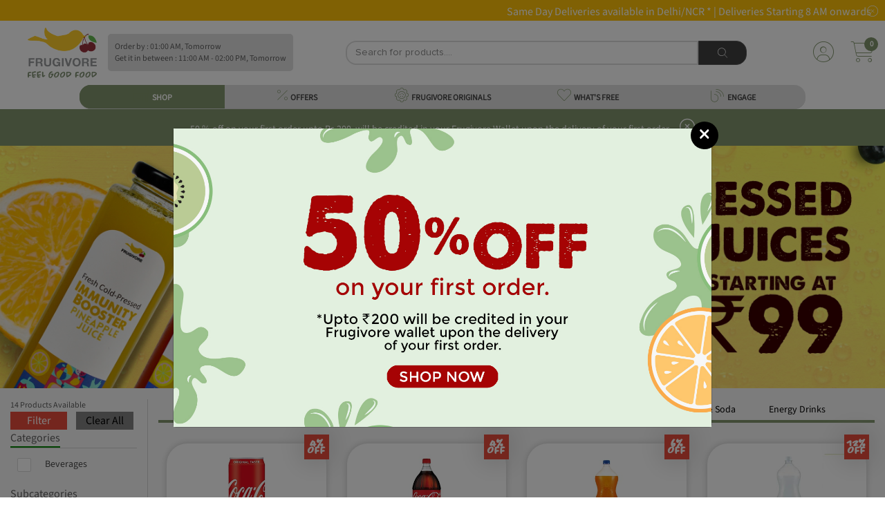

--- FILE ---
content_type: text/html; charset=utf-8
request_url: https://www.frugivore.in/subcategory/beverages/soft-drinks
body_size: 37785
content:


<!DOCTYPE html>
<html lang="en">

<head>
    <meta charset="utf-8">
    <meta http-equiv="X-UA-Compatible" content="IE=edge">
    <meta name="viewport" content="initial-scale=1.0, minimum-scale=1.0, width=device-width">
    <meta name="apple-mobile-web-app-capable" content="yes">
    <meta name="apple-mobile-web-app-status-bar-style" content="black-translucent">
    <meta name="description" content="">
    <meta name="author" content="">
    <meta name="google-site-verification" content="1q69EE0F3TVNuv4g3EMnLTDSkM3IGknNGeUkHisjfI8"/>
    <meta name="facebook-domain-verification" content="7rnupjn28bvbvucsqrtxl53dzqw0t0" />
    
<title>Soft Drinks</title>
<meta name="description" content="">

    <link rel="shortcut icon" type="image/x-icon" href="https://frugivore-bucket.s3.amazonaws.com/static/desktop-website/images/Favicon.png"/>
    <link href="https://frugivore-bucket.s3.amazonaws.com/static/desktop-website/css/bootstrap.min.css?version=89" rel="stylesheet">
    <link href="https://frugivore-bucket.s3.amazonaws.com/static/desktop-website/css/slick.css?version=89" rel="stylesheet">
    <link href="https://frugivore-bucket.s3.amazonaws.com/static/desktop-website/css/slick-theme.css?version=89" rel="stylesheet">
    <link href="https://frugivore-bucket.s3.amazonaws.com/static/desktop-website/css/animate.css?version=89" rel="stylesheet">
    <link href="https://frugivore-bucket.s3.amazonaws.com/static/fonts/stylesheet.css?version=89" rel="stylesheet">
    <link href="https://frugivore-bucket.s3.amazonaws.com/static/desktop-website/css/fonts.css?version=89" rel="stylesheet">
    <link href="https://frugivore-bucket.s3.amazonaws.com/static/desktop-website/css/global.css?version=89" rel="stylesheet">
    <link href="https://frugivore-bucket.s3.amazonaws.com/static/desktop-website/css/style.css?version=89" rel="stylesheet">
    <link href="https://frugivore-bucket.s3.amazonaws.com/static/desktop-website/css/mobile.css?version=89" rel="stylesheet">
    <link href="https://frugivore-bucket.s3.amazonaws.com/static/desktop-website/css/autocomplete.css?version=89" rel="stylesheet">
    <link rel="stylesheet" href="https://kit.fontawesome.com/e79e5aea5a.css" crossorigin="anonymous">
    <link href="https://frugivore-bucket.s3.amazonaws.com/static/fontawesome/css/fontawesome.css?version=89" rel="stylesheet">
    <link href="https://frugivore-bucket.s3.amazonaws.com/static/fontawesome/css/all.css?version=89" rel="stylesheet">
    <link href="https://frugivore-bucket.s3.amazonaws.com/static/fontawesome/css/brands.css?version=89" rel="stylesheet">
    <link href="https://frugivore-bucket.s3.amazonaws.com/static/fontawesome/css/solid.css?version=89" rel="stylesheet">
    <script src="https://kit.fontawesome.com/e79e5aea5a.js" crossorigin="anonymous"></script>
    <script src="https://frugivore-bucket.s3.amazonaws.com/static/desktop-website/js/jquery-3.3.1.min.js"></script>
    <!-- Global site tag (gtag.js) - Google Analytics -->
    <script async src="https://www.googletagmanager.com/gtag/js?id=G-EQE1XGY5J5"></script>
    <script>
    window.dataLayer = window.dataLayer || [];
    function gtag() { dataLayer.push(arguments); }
    gtag('js', new Date());
    gtag('config', 'UA-109346786-1');
    gtag('config', 'G-EQE1XGY5J5');
    </script>

    <!-- Google Tag Manager -->
      <script>(function(w,d,s,l,i){w[l]=w[l]||[];w[l].push({'gtm.start':
      new Date().getTime(),event:'gtm.js'});var f=d.getElementsByTagName(s)[0],
      j=d.createElement(s),dl=l!='dataLayer'?'&l='+l:'';j.async=true;j.src=
      'https://www.googletagmanager.com/gtm.js?id='+i+dl;f.parentNode.insertBefore(j,f);
      })(window,document,'script','dataLayer','GTM-MT4M6RD');</script>
      <!-- End Google Tag Manager -->
    <!-- Meta Pixel Code -->
    <script>
    !function(f,b,e,v,n,t,s)
    {if(f.fbq)return;n=f.fbq=function(){n.callMethod?
    n.callMethod.apply(n,arguments):n.queue.push(arguments)};
    if(!f._fbq)f._fbq=n;n.push=n;n.loaded=!0;n.version='2.0';
    n.queue=[];t=b.createElement(e);t.async=!0;
    t.src=v;s=b.getElementsByTagName(e)[0];
    s.parentNode.insertBefore(t,s)}(window, document,'script',
    'https://connect.facebook.net/en_US/fbevents.js');
    fbq('init', '813716650804756');
    fbq('track', 'PageView');
    </script>
    <noscript><img height="1" width="1" style="display:none"
    src="https://www.facebook.com/tr?id=813716650804756&ev=PageView&noscript=1"
    /></noscript>
    <!-- End Meta Pixel Code -->
    <script>
    (function (h, o, t, j, a, r) {
      h.hj = h.hj || function () { (h.hj.q = h.hj.q || []).push(arguments) };
      h._hjSettings = { hjid: 1219924, hjsv: 6 };
      a = o.getElementsByTagName('head')[0];
      r = o.createElement('script'); r.async = 1;
      r.src = t + h._hjSettings.hjid + j + h._hjSettings.hjsv;
      a.appendChild(r);
    })(window, document, 'https://static.hotjar.com/c/hotjar-', '.js?sv=');

    </script>
    <script type="text/javascript">
    (function () {
      window.sib = {
        equeue: [],
        client_key: "2knbtvg2iuspdx2chixat"
      };
      /* OPTIONAL: email for identify request*/
      // window.sib.email_id = 'example@domain.com';
      window.sendinblue = {};
      for (var j = ['track', 'identify', 'trackLink', 'page'], i = 0; i < j.length; i++) {
        (function (k) {
          window.sendinblue[k] = function () {
            var arg = Array.prototype.slice.call(arguments);
            (window.sib[k] || function () {
              var t = {};
              t[k] = arg;
              window.sib.equeue.push(t);
            })(arg[0], arg[1], arg[2]);
          };
        })(j[i]);
      }
      var n = document.createElement("script"),
        i = document.getElementsByTagName("script")[0];
      n.type = "text/javascript", n.id = "sendinblue-js", n.async = !0, n.src = "https://sibautomation.com/sa.js?key=" + window.sib.client_key, i.parentNode.insertBefore(n, i), window.sendinblue.page();
    })();

    </script>
</head>

<body class="notLogged">

<!-- Google Tag Manager (noscript) -->
<noscript><iframe src="https://www.googletagmanager.com/ns.html?id=GTM-MT4M6RD"
height="0" width="0" style="display:none;visibility:hidden"></iframe></noscript>
<!-- End Google Tag Manager (noscript) -->

<header class="header">
    
    <div class="headerTop" style="background:#ffc107">
        <div class="container1440">
            <div id="informative-content" style='padding:5px 0px;height:30px;text-align:center;background:#ffc107;color:white'>
                <marquee>Same Day Deliveries available in Delhi/NCR *   |     Deliveries Starting 8 AM onwards&emsp;&emsp;&emsp;&emsp;Delivery starting at 199 | Get upto 10% off on your 1st Order&emsp;&emsp;&emsp;&emsp;</marquee>
                <div style="color:white;padding:0 5px;right: 5px;display: inline-block;position: absolute;" id='informative-close'>
                  <i class="fa-thin fa-circle-xmark"></i>
                </div>
            </div>
            <script>
            if (localStorage.getItem('sessionkey', null) == "None") {
              document.getElementById("informative-content").style.display = "none"
            }
            </script>
        </div>
    </div>
     
    <div class="container1440">
        <nav class="customNavbar" style="padding:10px 0px 10px 25px">
            <div class="logo mr-auto" style="max-width:100px !important">
                <a href="/" class="web-view-logo">
                    <img src="https://frugivore-bucket.s3.amazonaws.com/static/desktop-website/images/logo.png" alt="Logo"/>
                </a>
            </div>
            
            <div style="padding:10px;background:#dfdfdf;border-radius:5px;line-height: normal;">
                <div class="font12">Order by : 01:00 AM, Tomorrow</div>
                <div class="font12">Get it in between : 11:00 AM - 02:00 PM, Tomorrow</div>
                
            </div>
            
            
<script src="https://frugivore-bucket.s3.amazonaws.com/static/desktop-website/js/jquery-3.3.1.min.js?version=89"></script>
<script src="https://frugivore-bucket.s3.amazonaws.com/static/desktop-website/js/jquery.validate.js?version=89"></script>
<script src="https://frugivore-bucket.s3.amazonaws.com/static/desktop-website/js/jquery.validate.min.js?version=89"></script>
<script src="https://frugivore-bucket.s3.amazonaws.com/static/desktop-website/js/autocomplete.js?version=89"></script>
<div class="headerSearchBox">
    <form class="formBox d-flex" id="d-search" method="GET" action="/search">
        <input type="text" class="form-control" id="search" name="qf" value=""
               placeholder="Search for products...." minlength="3"
               style="height: 35px !important;min-height: unset;border-top-left-radius: 15px;
border-bottom-left-radius: 15px;"
               required/>
        <button type="submit" class="btn btnDarkGray" style="height: 35px;border-top-right-radius: 15px;border-bottom-right-radius: 15px;background:#404040 !important">
            <i class="fa-thin fa-magnifying-glass" style="font-size: 14px;color: white;"></i>
        </button>
    </form>
    
</div>
<script>
    $("#search").autocomplete({
      source: "/search-autocomplete",
      minLength: 3,
      select: function (event, ui) {
        var elem = $(event.originalEvent.toElement);
        if (elem.hasClass('minus-search')) {
          event.preventDefault();
          event.stopPropagation();
          product_id = elem.attr('data-product-id')
          package_id = elem.attr('data-package')
          quantity = $("#search-qty-" + product_id).val()
          --quantity;
          if (quantity < 0) {
            $("#search-qty-" + product_id).val(0)
            return;
          } else if (quantity == 0) {
            $("#search-qty-" + product_id).val(1)
            $("#last-btn-search-" + product_id).show()
            $("#qty-search-" + product_id).hide()
          }
          $("#search-qty-" + product_id).val(quantity)
          ajax_update_cart(product_id, package_id, quantity)
          return;
        } else if (elem.hasClass('add-search')) {
          event.preventDefault();
          event.stopPropagation();
          product_id = elem.attr('data-product-id')
          package_id = elem.attr('data-package')
          quantity = $("#search-qty-" + product_id).val()
          max_qty = parseInt(elem.attr('data-max-qty'))
          ++quantity;
          if (quantity > max_qty) {
            quantity = max_qty;
            $("#search-qty-" + product_id).val(quantity)
            alert("You cannot add more than " + max_qty + " quantities of this product")
            return;
          }
          $("#search-qty-" + product_id).val(quantity)
          ajax_update_cart(product_id, package_id, quantity)
          return;
        } else if (elem.hasClass('add-in-cart-search')) {
          event.preventDefault();
          event.stopPropagation();
          product_id = elem.attr('data-product')
          $("#last-btn-search-" + product_id).hide()
          $("#qty-search-" + product_id).show()
          package_id = elem.attr('data-package')
          quantity = $("#search-qty-" + product_id).val()
          ajax_update_cart(product_id, package_id, quantity)
          return;
        }
        return true;
      },
      response: function (event, ui) {
        if (!ui.content.length) {
          var noResult = { value: "", label: "Did not find what you were looking for? please let us know" };
          ui.content.push(noResult);
        }
      }
    });

    $.ui.autocomplete.prototype._renderItem = function (ul, item) {
      var index = $(ul).children().length;
      if (item.label == "Did not find what you were looking for? please let us know") {
        var search_url = "/search?qf=" + $("#search").val()
        return $("<li style='padding:10px'></li>").data("item.autocomplete", item).append("<a href='" + search_url + "' >" + item.label + "</a>").appendTo(ul);
      } else if(item['recent_purchase'] && index == 0) {
        var search_url = "/product-details/" + item.slug
        item.label = item.label.replace(new RegExp("(?![^&;]+;)(?!<[^<>]*)(" + $.ui.autocomplete.escapeRegex(this.term) + ")(?![^<>]*>)(?![^&;]+;)", "gi"), "<strong>$1</strong>");
            return $("<li></li>").data("item.autocomplete", item).append(
            "<a href='" + search_url + "' style='display:flex;align-items: center;border-bottom: solid 1px lightgrey;font-size: 12px;padding:5px 0px !important'>\
            <img src='"+item.image_url+"' style='width:85px;' />\
            <div style='padding: 0px 15px;width: 90%;'>\
                <div style='font-weight:bolder'>Purchased " + item.purchase_date + "</div>\
                <div>" + item.label + "</div>\
            </div>\
            </a>").appendTo(ul);
      } else if (item.hasOwnProperty('slug')) {
        var search_url = "/product-details/" + item.slug
        lastbutton = item.is_promotional ? '<button class="btn btn-sm btnNotForSale align-items-center justify-content-between" style="width:70px;height:30px;">NOT FOR SALE</button>' : item.notify ? '<button data-product="' + item.id + '" data-product-id="' + item.id + '"\
        data-package="' + item.package_id + '" id="package_stock_' + item.package_id + '" data-toggle="modal"\
         class="notify btn btn-sm btn-pink align-items-center justify-content-between" style="width:70px;height:30px" data-target="#'+ item.notifyModal + '">Notify me</button>' : '<button data-product="' + item.id + '" data-package="' + item.package_id + '"\
                    class="add-in-cart-search btn btn-sm '+ item.button_color + ' align-items-center justify-content-between" style="width:70px;height:30px">' + item.button_text + '</button>'
        if (item.quantity) {
          table_data = '<td class="text-right" id="qty-search-' + item.id + '" style="width:20%;">\
                <input type="hidden" name="package_'+ item.id + '" value="' + item.package_id + '"\
                data-price="'+ item.price + '"}">\
                <div class="search_increament_box baseaddproductIcon" style="background:'+ item.qty_button_color + '">\
                  <button type="button" class="btn minus-search" data-package="' + item.package_id + '" data-product-id="' + item.id + '" style="padding:unset">-</button>\
                  <input readonly type="text" id="search-qty-'+ item.id + '" value="' + item['quantity'] + '" class="qty form-control" style="padding:unset;background:' + item.qty_button_color + '!important">\
                  <button type="button" class="btn add-search" data-max-qty="'+ item.max_qty + '" data-package="' + item.package_id + '" data-product-id="' + item.id + '" style="padding:unset">+</button>\
                </div>\
            </td>\
            <td class="last-button" id="last-btn-search-'+ item.id + '" style="width:20%;display:none">\
                <div class="table-button" style="padding:5px">'+ lastbutton + ' \
                </div>\
            </td>'
        } else {
          table_data = '<td class="text-right" id="qty-search-' + item.id + '" style="width:20%;display:none">\
                <input type="hidden" name="package_'+ item.id + '" value="' + item.package_id + '"\
                data-price="'+ item.price + '"}">\
                <div class="search_increament_box baseaddproductIcon" style="background:'+ item.qty_button_color + '">\
                  <button type="button" class="btn minus-search" data-package="' + item.package_id + '" data-product-id="' + item.id + '" style="padding:unset">-</button>\
                  <input readonly type="text" id="search-qty-'+ item.id + '" value="1" class="qty form-control" style="padding:unset;background:' + item.qty_button_color + '!important">\
                  <button type="button" class="btn add-search" data-max-qty="'+ item.max_qty + '" data-package="' + item.package_id + '" data-product-id="' + item.id + '" style="padding:unset">+</button>\
                </div>\
            </td>\
            <td class="last-button" id="last-btn-search-'+ item.id + '" style="width:20%">\
                <div class="table-button" style="padding:5px">'+ lastbutton + ' \
                </div>\
            </td>'
        }
        return $('<a href="' + search_url + '" style="text-decoration:none"><li><div class="tableMain basecartTable product-table">\
    <div class="table-responsive" style="border-bottom: solid 1px lightgrey;">\
        <table class="table">\
        <tbody>\
            <tr>\
            <td style="width: 100%;align-items: center;display:flex">\
                <img src="https://frugivore-bucket.s3.amazonaws.com/media/'+ item.image + '" style="height:40px">\
                <div style="line-height:normal">\
                <p class="greyText" style="margin-bottom:0px">'+ item.brand + '</p>\
                <p class="fruitname redtext" style="margin-bottom:0px">'+ item.value + '</p>\
                </div>\
            </td>\
            <td style="width:15%">'+ item.package + '</td>\
            <td style="width:15%">\
                <div class="base-fruit-table">\
                Rs '+ item.price.toFixed(2) + '\
                </div>\
            </td>'+ table_data + ' \
            </tr>\
        </tbody>\
        </table>\
    </div>\
</div></li></a>').data("item.autocomplete", item).appendTo(ul);
      } else {
        return $("<li style='padding:10px'>" + item.label + "</li>").data("item.autocomplete", item).appendTo(ul);
      }
    };
    $(window).on('popstate', function (event) {
      if (document.referrer.indexOf("/payment-page/") != -1) {
        window.location.href = "/"
      } else {
        window.history.back();
      }
    });
</script>
            <div class="loginBox ml-auto d-flex align-items-center jus">
                <div class="dropdown headDropDown">
                    
                    <a href="/login" class="headToggle">
              <span class="profileAvatar w-100 d-inline-block">
                <i class="fa-thin fa-circle-user" style="font-size:30px;color:#80956d"></i></span>
                    </a>
                    
                    <!-- <span class="headToggleArrow d-inline-block">Sign In<img src="https://frugivore-bucket.s3.amazonaws.com/static/desktop-website/images/red-arrow-icon.png" alt="" /></span> -->
                    <div class="dropdown-menu dropdownStyle12 dropdown-content">
                        <a class="dropdown-item" href="/profile">
                            <i class="fa-thin fa-user-vneck-hair mr5" style="font-size:30px;color:#80956d"></i>
                            My Account</a>
                        <a class="dropdown-item" href="/notification">
                            <i class="fa-thin fa-bell mr5" style="font-size:30px;color:#80956d"></i>
                            Notifications</a>
                        <a class="dropdown-item" href="/my-order?sort=-created_date">
                            <i class="fa-thin fa-bags-shopping mr5" style="font-size:30px;color:#80956d"></i>
                            My Orders</a>
                        <a class="dropdown-item" href="/help-topics">
                            <i class="fa-thin fa-circle-info mr5" style="font-size:30px;color:#80956d"></i>
                            Help</a>
<!--                        <a class="dropdown-item" href="/shopping-lists">-->
<!--                            <i class="fa-thin fa-clipboard-list-check mr5" style="font-size:30px;color:#80956d"></i>-->
<!--                            My Shopping Lists</a>-->
<!--                        <a class="dropdown-item" href="/subscription-lists">-->
<!--                            <i class="fa-thin fa-calendar-clock mr5" style="font-size:30px;color:#80956d"></i>-->
<!--                            My Subscriptions</a>-->
<!--                        <a class="dropdown-item" href="/recipes">-->
<!--                            <i class="fa-thin fa-cauldron mr5" style="font-size:30px;color:#80956d"></i>-->
<!--                            Recipe Shopping</a>-->
                        <a class="dropdown-item" href="/wallet">
                            <i class="fa-thin fa-wallet mr5" style="font-size:30px;color:#80956d"></i> My Wallet</a>
                        
                    </div>
                </div>
                
                <div class="dropdown headCart mypostion" style="margin-left: 20px;">
                    <a href="/cart" class="headToggle">
                        <div class="cartIcon">
                            <i class="fa-thin fa-cart-shopping" style="font-size:30px;color:#80956d"></i>
                            <span class="badge" id="top_cart_id" style="background:#80956d!important;top:-6px;right:-5px">0</span>
                        </div>
                    </a>
                    <div class="dropdown-menu dropdownStyle12 postionfixing cart-content">
                        <div class="card-body">
                            <div class="tableMain cartTable">
                                <div class="table-responsive" id="cart-table-content">
                                    <table class="table">
                                        <tbody id='cart-table'>
                                        
                                        </tbody>
                                    </table>
                                </div>
                                <div id="cart-table-delivery-content">
                                    <a class="btn btn-pink" href="/cart"
                                       style="color:white;width: 100%;border-radius: unset;padding: 10px">
                                            <div>
                                                <div style="display: inline-block;float: left;">CHECKOUT</div>
                                                <div id='sub-total-cart' style="float: right;margin-right: 30px">
                                                    Rs 0
                                                </div>
                                            </div>
                                        </a>
                                </div>
                                <div class="container-fluid" id="no-cart-table-content">
                                    <div style="text-align: center;
    display: block;
    font-size: 25px;
    font-weight: 600;font-family: 'Chantal' !important;">Oops!! Your Cart is empty!!</div>
                                </div>
                            </div>
                        </div>
                    </div>
                </div>
            </div>
        </nav>
        <!-- Here need to Put the Sub Header HTML Template -->
         
<style>
.subcategory-content:hover{
background:#80956d !important;
color:white;
}
.menuList {
    display: flex;
    align-items: center;
    margin: auto;
    width: unset;
}
.menuList li {
  min-width: 210px !important
}
.locationdrpdwn {
    min-width: 0px !important;
    height: 35px!important;
    padding: 0px 4px!important;
}
  .header-bar {
    background:#dfdfdf;
  }
  .header-bar.active {
    background: #80956d !important;
    color: #fff;
  }
  .header-bar:hover {
    background: #80956d !important;
    color: #fff;
  }
  .drpdwnfirst-section .firstsectionul li a {
    padding: 10px 0px 0px !important;
    background: white!important;
    line-height: 16px;
    text-align: left;
    margin: 1px 0px;
  }
  .drpdwnsecond-section .firstsectionul li a {
      padding: 10px 0px 0px !important;
      background: #f1f1f1!important;
      line-height: 16px;
      text-align: left;
      margin: 1px 0px;
  }
  .menuList li{
    height: 35px;
  }
  .menuList li a{
      padding: 3px 15px 0 15px;
      color: #494949;
      font-size: 18px;
      display: block;
      text-decoration: none!important;
      font-family: 'Proxima Nova Lt';
      font-weight: 600;
      position: relative;
      background: #dfdfdf;
      height: 100%;
      line-height: unset;
      background: unset;
      min-height: unset
  }
</style>
<script src="https://frugivore-bucket.s3.amazonaws.com/static/desktop-website/js/jquery-3.3.1.min.js"></script>
<div  class="sticky-offer-content text-center font14" style="font-size: 12px;padding:0 5px;background:#ffc107;white-space: nowrap;overflow: hidden;text-overflow: ellipsis;z-index: 100 !important;
    width: 40%;left: 30%;border-radius: 9px 9px 0px 0px;color:white;margin:auto"></div>
<div class="menuListBox">
  <ul class="menuList flex-wrap" id="shop-sub-header">
    <li class="active megamenu header-bar" id='base_shop-by-category' style="border-top-left-radius: 16px;border-bottom-left-radius: 16px;">
        <a href="javascript:void(0);" style="border-top-left-radius: 16px;border-bottom-left-radius: 16px;">
            <span>
              <i class="fa-thin fa-shop default-img lazyload" style="font-size:20px;color:#80956d"></i>
              <i class="fa-solid fa-shop hover-img lazyload" style="font-size:20px;color:white"></i>
            </span>
            <span>SHOP</span>
        </a>
    </li>
    <li id='base_offers' class="header-bar">
      <a href="/discount?sort=-discount">
        <span>
          <i class="fa-thin fa-percent default-img lazyload" style="font-size:20px;color:#80956d"></i>
          <i class="fa-solid fa-percent hover-img lazyload" style="font-size:20px;color:white"></i>
        </span>
        <span>OFFERS</span>
      </a>
    </li>
    <li id='base_fresh_arrivals' class="header-bar">
      <a href="/frugivore-originals">
        <span>
          <i class="fa-thin fa-tire-rugged default-img lazyload" style="font-size:20px;color:#80956d"></i>
          <i class="fa-solid fa-tire-rugged hover-img lazyload" style="font-size:20px;color:white"></i>
        </span>
        <span>FRUGIVORE ORIGINALS</span>
      </a>
    </li>
    
    <li id='base_whats_free' class="header-bar">
      <a href="/whats-free">
        <span>
          <i class="fa-thin fa-heart default-img lazyload" style="font-size:20px;color:#80956d"></i>
          <i class="fa-solid fa-heart hover-img lazyload" style="font-size:20px;color:white"></i>
        </span>
        <span>WHAT'S FREE</span>
      </a>
    </li>
    <li id='base_blog' class="header-bar" style="border-top-right-radius: 16px;
    border-bottom-right-radius: 16px;">
      <a href="/blogs" style="border-top-right-radius: 16px;
    border-bottom-right-radius: 16px;">
        <span>
          <i class="fa-thin fa-blog default-img lazyload" style="font-size:20px;color:#80956d"></i>
          <i class="fa-solid fa-blog hover-img lazyload" style="font-size:20px;color:white"></i>
        </span>
        <span>ENGAGE</span>
      </a>
    </li>
  </ul>
<!--  <div class="customSelectBox locationdrpdwn">-->
<!--    <div class="dropdown headDropDown onshow">-->
<!--      <a class="headToggle">-->
<!--        <span class="profileAvatar  d-inline-block">-->
<!--          <img data-src="https://frugivore-bucket.s3.amazonaws.com/static/desktop-website/images/location-icon.png" class="lazyload" alt="" />-->
<!--        </span>-->
<!--        -->
<!--        <span class="headToggleArrow d-inline-block">-->
<!--          <span class="address-text">New Delhi, 110033</span>-->
<!--          <img data-src="https://frugivore-bucket.s3.amazonaws.com/static/desktop-website/images/red-arrow-icon.png" class="lazyload" alt="" />-->
<!--        </span>-->
<!--        -->
<!--      </a>-->
<!--      -->
<!--      <div class="dropdown-menu dropdownStyle12 text-center newclass1 addprperties">-->
<!--        <center style="padding-bottom:5px">-->
<!--          <span id='location_error' style="color:red;font-size:12px"></span>-->
<!--        </center>-->
<!--        <form class="formBox paddrytsde">-->
<!--          <div class="form-group mb10">-->
<!--            <label class="commonLabel">Select your city</label>-->
<!--            <select name="city" id='sub_city' class="form-control" style="display:inline-block">-->
<!--                <option value="Faridabad" name="city">Faridabad</option>-->
<!--                <option value="Noida" name="city">Noida</option>-->
<!--                <option value="Ghaziabad" name="city">Ghaziabad</option>-->
<!--                <option value="New Delhi" name="city">New Delhi</option>-->
<!--                <option value="Gurugram" name="city">Gurugram</option>-->
<!--                <option value="Bahadurgarh" name="city">Bahadurgarh</option>-->
<!--            </select>-->
<!--          </div>-->
<!--          <div class="form-group mb10">-->
<!--            <div class="dateimg">-->
<!--              <input type="text" name="home_location" id="home_location" class="form-control" placeholder="Please enter your Pin Code">-->
<!--            </div>-->
<!--          </div>-->
<!--          <div class="buttonblock">-->
<!--            <button class="btn btn-pink max-WT-150">CONTINUE</button>-->
<!--          </div>-->
<!--        </form>-->
<!--      </div>-->
<!--      -->
<!--    </div>-->
<!--  </div>-->
</div>
<script>
  $(document).ready(function () {
    $("#sub_city").val(localStorage.getItem("index_state", null) ? localStorage.getItem("index_state") : "New Delhi")
    $("#home_location").val(localStorage.getItem("index_pin_code", null) ? localStorage.getItem("index_pin_code") : "110033")
    var area_compelete = function (city_id, pin_code) {
      $("#home_location").autocomplete({
        source: "/area-search",
        minLength: 2,
        sortResults: true,
        select: function (event, ui) {
          if (ui.item.id) {
            label = ui.item.value.split(',')
            if (ui.item.express) {
              $("#location_error").text("Yes !! Same Day delivery available in your area.")
            } else {
              $("#location_error").text("Yes !! Next Day delivery available in your area.")
            }
            $("#location_error").css("color", 'green')
            $("#sub_city").val(ui.item.id)
            localStorage.setItem("index_state", ui.item.id);
            localStorage.setItem("index_pin_code", ui.item.value);
          } else {
            setTimeout(() => {
              $('#home_location').val("")
            }, 100);
          }
        },
        response: function (event, ui) {
          var regex = /^([[0-9])+$/;
          if (ui.content.length) {
            if ($('#home_location').val().length == 6) {
              if (ui.content[0].express) {
                $("#location_error").text("Yes !! Same Day delivery available in your area.")
              } else {
                $("#location_error").text("Yes !! Next Day delivery available in your area.")
              }
              $("#location_error").css("color", 'green')
            }
            if (ui.content.length == 1) {
              $("#sub_city").val(ui.content[0].id)
              localStorage.setItem("index_state", ui.content[0].id);
              localStorage.setItem("index_pin_code", ui.content[0].value);
            }
          } else {
            if ($('#home_location').val().length && $('#home_location').val().length < 6 && regex.test($("#home_location").val())) {
              $("#location_error").text("Please enter a valid Pin Code for Searching!")
              $("#location_error").css("color", 'red')
            }
            else if ($('#home_location').val().length && regex.test($("#home_location").val())) {
              $("#location_error").text("Sorry, We do not serve your area currently")
              $("#location_error").css("color", 'red')
            } else if ($('#home_location').val().length && !regex.test($("#home_location").val())) {
              $("#location_error").text("Please enter a valid Pincode.")
              $("#location_error").css("color", 'red')
            } else {
              $("#location_error").text("Enter  Pincode to see delivery areas")
              $("#location_error").css("color", 'red')
            }
          }
        }
      });
    }

    area_compelete(localStorage.getItem("state"), '')
    $('#sub_city').on('change', function () {
      $('#home_location').val('')
      area_compelete($(this).val(), $("#home_location").val())
    })

    $("#home_location").on('blur', function () {
      if ($(this).val().length && $(this).val().length < 6) {
        $("#location_error").text("Please enter a valid Pin Code for Searching!")
        $("#location_error").css("color", 'red')
      } else if (!$(this).val().length) {
        $("#location_error").text("Enter  Pincode to see delivery areas")
        $("#location_error").css("color", 'red')
      }
    })
    $("#home_location").on('change', function () {
      var regex = /^([[0-9])+$/;
      if ($("#home_location").val() == "") {
        $("#location_error").text("Enter  Pincode to see delivery areas")
        $("#location_error").css("color", 'red')
      }
      else if (!regex.test($("#home_location").val())) {
        $("#location_error").text("Please enter a valid Pincode.")
        $("#location_error").css("color", 'red')
      }
    })
  })
</script>
    </div>
    
    <div id="freshstart" style="padding:10px;background:#80956d;display:none">
        <div class="font14 text-center" style="color:white">
            50 % off on your first order upto Rs 200, will be credited in your Frugivore Wallet upon the delivery of your first order.
            <span id="welcomecode" class="ml10" style="color:white;font-size:22px"><i class="fa-light fa-circle-xmark"></i></span>
        </div>
    </div>
    
</header>


<div class="text-center desktop-footer desktop-footerFixed" id='addCartfooter' style="display:none">
    <div class="text-center font12" style="position: relative;padding:5px;color:white;background:#80956d;border-top-right-radius: 25px;border-top-left-radius: 25px;height:87px">
        <i class="fa-light fa-handshake" style="font-size:14px"></i> <span id="bottom-cart-message"></span>
    </div>
    
    <a href="/cart"  class="d-flex align-items-center"
       style="height:62px;position: absolute;bottom:0px;background:white;color:white;text-decoration:none;width:100%;border-top-right-radius: 25px;border-top-left-radius: 25px;border-bottom-left-radius: unset;
    border-bottom-right-radius: unset;">
    
        <div style="width:100%">
            <div class="sticky-offer-content text-center font14" style="font-size: 12px;padding:0 5px;background:#ffc107;white-space: nowrap;overflow: hidden;text-overflow: ellipsis;"></div>
            <div class="d-flex" style="padding:5px 20px">
                <div style="color:black;width:33%;padding-left:20px;text-align:left">
                    <p class="mb0" style="font-family: 'SourceSans3 Light';font-size: 12px;line-height:normal"><span id="bottom-cart-count"></span> Items</p>
                    <p class="mb0" style="line-height:normal"><i class="fa-regular fa-indian-rupee-sign"></i> <span id="bottom-cart-amount"></span></p>
                </div>
                <div style="color:black;width:60%;padding-left:10px;text-align:left">
                    <p class="mb0"><i class="fa-thin fa-piggy-bank" style="color:#80956d;font-size:24px"></i> Rs <span id="bottom-cart-discount"></span> Saved</p>
                </div>

                <button style="color:white;background:#80956d;height:30px" class="btn btnSmall weight600 font12">
                        View Cart 
                </button>
            </div>
        </div>
    </a>
</div>



<style>
    .shop-product>div {
        margin-bottom: 40px
    }
.p strong{
color:black}
  .categoryContent p{
    font-size:12px
  }
  .subCategoryContent p{
    font-size:12px
  }
</style>
<!-- Main Start -->
<script src="https://frugivore-bucket.s3.amazonaws.com/static/desktop-website/js/jquery-3.3.1.min.js"></script>
<!--TOI Pixel-->

<!--END TOI Pixel-->
<script src="https://frugivore-bucket.s3.amazonaws.com/static/js/loadmore.js"></script>
<main class="mainContent">
    

<style>
    .bread-crumbs-container{
        padding:5px 15px;
        background:lightgray;
    }
    .bread-crumbs-content{
        color:black;
        margin-right: 5px;
        display: contents;
        font-size: 14px
    }
</style>
<div class="bread-crumbs-container d-flex">
    <a class="bread-crumbs-content" href="/">Home</a>
    
    <a class="bread-crumbs-content" href="/category/beverages">/Beverages</a>
    
    
    <a class="bread-crumbs-content" href="/subcategory/beverages/soft-drinks">/Soft Drinks</a>
    
    
</div>
    
    <div style="text-align:center;">
        <a href="https://frugivore.in/search?qf=fresh+juices">
            <img data-src="https://frugivore-bucket.s3.amazonaws.com/media/banner/2023-07-22/Juice_Desktop.jpg" class="lazyload"
                style="width: 100%">
        </a>
    </div>
    
    <section>
        <div class="container1440 mt-3">
            <div class="row">
                <div class="col-2">
                    

<script src="https://frugivore-bucket.s3.amazonaws.com/static/desktop-website/js/jquery-3.3.1.min.js"></script>
<link href="https://frugivore-bucket.s3.amazonaws.com/static/desktop-website/css/sort-filter.css?version=89" rel="stylesheet">
<div class="clear-all-container" >
    <div class="flexBox borderFlex leftBox">
        14 Products Available
    </div>
</div>
<form method="GET" id="filter-form">
        <div class="modalActionBtn footerMenu footerFixed">
            <button style="color:white; border-radius: unset !important;width:45%;padding: unset"
                class="btn btn-pink applybtn" type="submit">Filter</button>
            <button style="border-radius: unset !important;background: grey;width:45%;padding: unset" 
                class="btn" type="button" id='clearall' style="background:grey">Clear All</button>
        </div>
        
    <div class="lbl-container">
        <label class="filter-lbl">Categories</label>
    </div>
    <div class="d-flex align-items-center mt10 mb20 ml10">
        <div class="w-100">
            
            <div class="sort-conatiner">
                <label class="checkbox-design mb0">
                    <input type="checkbox" name="categories" value="Beverages" />
                    <span></span>Beverages
                </label>
            </div>
            
        </div>
    </div>
    <div class="lbl-container">
        <label class="filter-lbl">Subcategories</label>
    </div>
    <div class="d-flex align-items-center mt10 mb20 ml10">
        <div class="w-100">
            
            <div class="sort-conatiner">
                <label class="checkbox-design mb0">
                    <input type="checkbox" name="subcategories" value="Soft Drinks" />
                    <span></span>Soft Drinks
                </label>
            </div>
            
        </div>
    </div>
    <div class="lbl-container">
        <label class="filter-lbl">Brand</label>
    </div>
    <div class="d-flex align-items-center mt10 mb20 ml10">
        <div class="w-100 max-height-200">
            
            <div class="sort-conatiner">
                <label class="checkbox-design mb0">
                    <input type="checkbox" name="brand" value="Coca Cola">
                    <span></span>Coca Cola
                </label>
            </div>
            
            <div class="sort-conatiner">
                <label class="checkbox-design mb0">
                    <input type="checkbox" name="brand" value="Fanta">
                    <span></span>Fanta
                </label>
            </div>
            
            <div class="sort-conatiner">
                <label class="checkbox-design mb0">
                    <input type="checkbox" name="brand" value="Limca">
                    <span></span>Limca
                </label>
            </div>
            
            <div class="sort-conatiner">
                <label class="checkbox-design mb0">
                    <input type="checkbox" name="brand" value="Mirinda">
                    <span></span>Mirinda
                </label>
            </div>
            
            <div class="sort-conatiner">
                <label class="checkbox-design mb0">
                    <input type="checkbox" name="brand" value="Mountain Dew">
                    <span></span>Mountain Dew
                </label>
            </div>
            
            <div class="sort-conatiner">
                <label class="checkbox-design mb0">
                    <input type="checkbox" name="brand" value="Pepsi">
                    <span></span>Pepsi
                </label>
            </div>
            
            <div class="sort-conatiner">
                <label class="checkbox-design mb0">
                    <input type="checkbox" name="brand" value="Sprite">
                    <span></span>Sprite
                </label>
            </div>
            
            <div class="sort-conatiner">
                <label class="checkbox-design mb0">
                    <input type="checkbox" name="brand" value="Thumps Up">
                    <span></span>Thumps Up
                </label>
            </div>
            
        </div>
    </div>
    <div class="lbl-container">
        <label class="filter-lbl">Price</label>
    </div>
    <div class="d-flex align-items-center mt10 mb20 ml10">
        <div class="w-100">
            <div class="sort-conatiner">
                <label class="checkbox-design mb0">
                    <input type="checkbox" name="price" value="50" />
                    <span></span>Less than Rs 50
                </label>
            </div>
            <div class="sort-conatiner">
                <label class="checkbox-design mb0">
                    <input type="checkbox" name="price" value="51-100" />
                    <span></span>Rs 51 to Rs 100
                </label>
            </div>
            <div class="sort-conatiner">
                <label class="checkbox-design mb0">
                    <input type="checkbox" name="price" value="101-200" />
                    <span></span>Rs 101 to Rs 200
                </label>
            </div>
            <div class="sort-conatiner">
                <label class="checkbox-design mb0">
                    <input type="checkbox" name="price" value="201-500" />
                    <span></span>Rs 201 to Rs 500
                </label>
            </div>
            <div class="sort-conatiner">
                <label class="checkbox-design mb0">
                    <input type="checkbox" name="price" value="501-999" />
                    <span></span>Rs 501 to Rs 999
                </label>
            </div>
            <div class="sort-conatiner">
                <label class="checkbox-design mb0">
                    <input type="checkbox" name="price" value="1000" />
                    <span></span>Rs 1000 & Above
                </label>
            </div>
        </div>
    </div>
    <div class="lbl-container">
        <label class="filter-lbl">Discount</label>
    </div>
    <div class="d-flex align-items-center mt10 mb20 ml10">
        <div class="w-100">
            <div class="sort-conatiner">
                <label class="checkbox-design mb0">
                    <input type="checkbox" name="discount" value="10" />
                    <span></span>Less than 10%
                </label>
            </div>
            <div class="sort-conatiner">
                <label class="checkbox-design mb0">
                    <input type="checkbox" name="discount" value="10-20" />
                    <span></span>10% - 20%
                </label>
            </div>
            <div class="sort-conatiner">
                <label class="checkbox-design mb0">
                    <input type="checkbox" name="discount" value="20-50" />
                    <span></span>20% - 50%
                </label>
            </div>
            <div class="sort-conatiner">
                <label class="checkbox-design mb0">
                    <input type="checkbox" name="discount" value="50" />
                    <span></span>More than 50%
                </label>
            </div>
            
        </div>
    </div>
    <div class="lbl-container">
        <label class="filter-lbl">Veg/Non Veg</label>
    </div>
    <div class="d-flex align-items-center mt10 mb20 ml10">
        <div class="w-100">
            <div class="sort-conatiner">
                <label class="checkbox-design mb0">
                    <input type="checkbox" name="preferences" value="True" />
                    <span></span>Veg
                </label>
            </div>
            <div class="sort-conatiner">
                <label class="checkbox-design mb0">
                    <input type="checkbox" name="preferences" value="False" />
                    <span></span>Non Veg
                </label>
            </div>
        </div>
    </div>
    <div class="lbl-container">
        <label class="filter-lbl">Availability</label>
    </div>
    <div class="d-flex align-items-center mt10 mb20 ml10">
        <div class="w-100">
            <div class="sort-conatiner">
                <label class="checkbox-design mb0">
                    <input type="checkbox" name="availability" value="Out of Stock" />
                    <span></span>Out of Stock
                </label>
            </div>
            <div class="sort-conatiner">
                <label class="checkbox-design mb0">
                    <input type="checkbox" name="availability" value="In Stock" />
                    <span></span>In Stock
                </label>
            </div>
        </div>
    </div>
    
    <div class="lbl-container">
        <label class="filter-lbl">Food Type</label>
    </div>
    <div class="d-flex align-items-center mt10 mb20 ml10">
        <div class="w-100">
            
            <div class="sort-conatiner">
                <label class="checkbox-design mb0">
                    <input type="checkbox" name="food_type" value="Fresh">
                    <span></span>Fresh
                </label>
            </div>
            
        </div>
    </div>
    
    
</form>

    <script>
        $(document).ready(function(){
            // $("input[name=categories][value='Beverages']").prop("checked",true);
            // $("input[name=categories][value='Beverages']").parent().addClass('checked')
            // if(!$("input[name=categories][value='Beverages']").parent().closest('.sort-conatiner').children('.fa-check').length){
            //     $("input[name=categories][value='Beverages']").parent().closest('.sort-conatiner').append('<i class="fas fa-check"></i>')
            // }

            // $("input[name=subcategories][value='Soft Drinks']").prop("checked",true);
            // $("input[name=subcategories][value='Soft Drinks']").parent().addClass('checked')
            // if(!$("input[name=subcategories][value='Soft Drinks']").parent().closest('.sort-conatiner').children('.fa-check').length){
            //     $("input[name=subcategories][value='Soft Drinks']").parent().closest('.sort-conatiner').append('<i class="fas fa-check"></i>')
            // }

            // $("input[name=brand][value='Coca Cola']").prop("checked",true);
            // $("input[name=brand][value='Coca Cola']").parent().addClass('checked')
            // if(!$("input[name=brand][value='Coca Cola']").parent().closest('.sort-conatiner').children('.fa-check').length){
            //     $("input[name=brand][value='Coca Cola']").parent().closest('.sort-conatiner').append('<i class="fas fa-check"></i>')
            // }
        })
    </script>

    <script>
        $(document).ready(function(){
            // $("input[name=categories][value='Beverages']").prop("checked",true);
            // $("input[name=categories][value='Beverages']").parent().addClass('checked')
            // if(!$("input[name=categories][value='Beverages']").parent().closest('.sort-conatiner').children('.fa-check').length){
            //     $("input[name=categories][value='Beverages']").parent().closest('.sort-conatiner').append('<i class="fas fa-check"></i>')
            // }

            // $("input[name=subcategories][value='Soft Drinks']").prop("checked",true);
            // $("input[name=subcategories][value='Soft Drinks']").parent().addClass('checked')
            // if(!$("input[name=subcategories][value='Soft Drinks']").parent().closest('.sort-conatiner').children('.fa-check').length){
            //     $("input[name=subcategories][value='Soft Drinks']").parent().closest('.sort-conatiner').append('<i class="fas fa-check"></i>')
            // }

            // $("input[name=brand][value='Coca Cola']").prop("checked",true);
            // $("input[name=brand][value='Coca Cola']").parent().addClass('checked')
            // if(!$("input[name=brand][value='Coca Cola']").parent().closest('.sort-conatiner').children('.fa-check').length){
            //     $("input[name=brand][value='Coca Cola']").parent().closest('.sort-conatiner').append('<i class="fas fa-check"></i>')
            // }
        })
    </script>

    <script>
        $(document).ready(function(){
            // $("input[name=categories][value='Beverages']").prop("checked",true);
            // $("input[name=categories][value='Beverages']").parent().addClass('checked')
            // if(!$("input[name=categories][value='Beverages']").parent().closest('.sort-conatiner').children('.fa-check').length){
            //     $("input[name=categories][value='Beverages']").parent().closest('.sort-conatiner').append('<i class="fas fa-check"></i>')
            // }

            // $("input[name=subcategories][value='Soft Drinks']").prop("checked",true);
            // $("input[name=subcategories][value='Soft Drinks']").parent().addClass('checked')
            // if(!$("input[name=subcategories][value='Soft Drinks']").parent().closest('.sort-conatiner').children('.fa-check').length){
            //     $("input[name=subcategories][value='Soft Drinks']").parent().closest('.sort-conatiner').append('<i class="fas fa-check"></i>')
            // }

            // $("input[name=brand][value='Fanta']").prop("checked",true);
            // $("input[name=brand][value='Fanta']").parent().addClass('checked')
            // if(!$("input[name=brand][value='Fanta']").parent().closest('.sort-conatiner').children('.fa-check').length){
            //     $("input[name=brand][value='Fanta']").parent().closest('.sort-conatiner').append('<i class="fas fa-check"></i>')
            // }
        })
    </script>

    <script>
        $(document).ready(function(){
            // $("input[name=categories][value='Beverages']").prop("checked",true);
            // $("input[name=categories][value='Beverages']").parent().addClass('checked')
            // if(!$("input[name=categories][value='Beverages']").parent().closest('.sort-conatiner').children('.fa-check').length){
            //     $("input[name=categories][value='Beverages']").parent().closest('.sort-conatiner').append('<i class="fas fa-check"></i>')
            // }

            // $("input[name=subcategories][value='Soft Drinks']").prop("checked",true);
            // $("input[name=subcategories][value='Soft Drinks']").parent().addClass('checked')
            // if(!$("input[name=subcategories][value='Soft Drinks']").parent().closest('.sort-conatiner').children('.fa-check').length){
            //     $("input[name=subcategories][value='Soft Drinks']").parent().closest('.sort-conatiner').append('<i class="fas fa-check"></i>')
            // }

            // $("input[name=brand][value='Limca']").prop("checked",true);
            // $("input[name=brand][value='Limca']").parent().addClass('checked')
            // if(!$("input[name=brand][value='Limca']").parent().closest('.sort-conatiner').children('.fa-check').length){
            //     $("input[name=brand][value='Limca']").parent().closest('.sort-conatiner').append('<i class="fas fa-check"></i>')
            // }
        })
    </script>

    <script>
        $(document).ready(function(){
            // $("input[name=categories][value='Beverages']").prop("checked",true);
            // $("input[name=categories][value='Beverages']").parent().addClass('checked')
            // if(!$("input[name=categories][value='Beverages']").parent().closest('.sort-conatiner').children('.fa-check').length){
            //     $("input[name=categories][value='Beverages']").parent().closest('.sort-conatiner').append('<i class="fas fa-check"></i>')
            // }

            // $("input[name=subcategories][value='Soft Drinks']").prop("checked",true);
            // $("input[name=subcategories][value='Soft Drinks']").parent().addClass('checked')
            // if(!$("input[name=subcategories][value='Soft Drinks']").parent().closest('.sort-conatiner').children('.fa-check').length){
            //     $("input[name=subcategories][value='Soft Drinks']").parent().closest('.sort-conatiner').append('<i class="fas fa-check"></i>')
            // }

            // $("input[name=brand][value='Mirinda']").prop("checked",true);
            // $("input[name=brand][value='Mirinda']").parent().addClass('checked')
            // if(!$("input[name=brand][value='Mirinda']").parent().closest('.sort-conatiner').children('.fa-check').length){
            //     $("input[name=brand][value='Mirinda']").parent().closest('.sort-conatiner').append('<i class="fas fa-check"></i>')
            // }
        })
    </script>

    <script>
        $(document).ready(function(){
            // $("input[name=categories][value='Beverages']").prop("checked",true);
            // $("input[name=categories][value='Beverages']").parent().addClass('checked')
            // if(!$("input[name=categories][value='Beverages']").parent().closest('.sort-conatiner').children('.fa-check').length){
            //     $("input[name=categories][value='Beverages']").parent().closest('.sort-conatiner').append('<i class="fas fa-check"></i>')
            // }

            // $("input[name=subcategories][value='Soft Drinks']").prop("checked",true);
            // $("input[name=subcategories][value='Soft Drinks']").parent().addClass('checked')
            // if(!$("input[name=subcategories][value='Soft Drinks']").parent().closest('.sort-conatiner').children('.fa-check').length){
            //     $("input[name=subcategories][value='Soft Drinks']").parent().closest('.sort-conatiner').append('<i class="fas fa-check"></i>')
            // }

            // $("input[name=brand][value='Mirinda']").prop("checked",true);
            // $("input[name=brand][value='Mirinda']").parent().addClass('checked')
            // if(!$("input[name=brand][value='Mirinda']").parent().closest('.sort-conatiner').children('.fa-check').length){
            //     $("input[name=brand][value='Mirinda']").parent().closest('.sort-conatiner').append('<i class="fas fa-check"></i>')
            // }
        })
    </script>

    <script>
        $(document).ready(function(){
            // $("input[name=categories][value='Beverages']").prop("checked",true);
            // $("input[name=categories][value='Beverages']").parent().addClass('checked')
            // if(!$("input[name=categories][value='Beverages']").parent().closest('.sort-conatiner').children('.fa-check').length){
            //     $("input[name=categories][value='Beverages']").parent().closest('.sort-conatiner').append('<i class="fas fa-check"></i>')
            // }

            // $("input[name=subcategories][value='Soft Drinks']").prop("checked",true);
            // $("input[name=subcategories][value='Soft Drinks']").parent().addClass('checked')
            // if(!$("input[name=subcategories][value='Soft Drinks']").parent().closest('.sort-conatiner').children('.fa-check').length){
            //     $("input[name=subcategories][value='Soft Drinks']").parent().closest('.sort-conatiner').append('<i class="fas fa-check"></i>')
            // }

            // $("input[name=brand][value='Mountain Dew']").prop("checked",true);
            // $("input[name=brand][value='Mountain Dew']").parent().addClass('checked')
            // if(!$("input[name=brand][value='Mountain Dew']").parent().closest('.sort-conatiner').children('.fa-check').length){
            //     $("input[name=brand][value='Mountain Dew']").parent().closest('.sort-conatiner').append('<i class="fas fa-check"></i>')
            // }
        })
    </script>

    <script>
        $(document).ready(function(){
            // $("input[name=categories][value='Beverages']").prop("checked",true);
            // $("input[name=categories][value='Beverages']").parent().addClass('checked')
            // if(!$("input[name=categories][value='Beverages']").parent().closest('.sort-conatiner').children('.fa-check').length){
            //     $("input[name=categories][value='Beverages']").parent().closest('.sort-conatiner').append('<i class="fas fa-check"></i>')
            // }

            // $("input[name=subcategories][value='Soft Drinks']").prop("checked",true);
            // $("input[name=subcategories][value='Soft Drinks']").parent().addClass('checked')
            // if(!$("input[name=subcategories][value='Soft Drinks']").parent().closest('.sort-conatiner').children('.fa-check').length){
            //     $("input[name=subcategories][value='Soft Drinks']").parent().closest('.sort-conatiner').append('<i class="fas fa-check"></i>')
            // }

            // $("input[name=brand][value='Mountain Dew']").prop("checked",true);
            // $("input[name=brand][value='Mountain Dew']").parent().addClass('checked')
            // if(!$("input[name=brand][value='Mountain Dew']").parent().closest('.sort-conatiner').children('.fa-check').length){
            //     $("input[name=brand][value='Mountain Dew']").parent().closest('.sort-conatiner').append('<i class="fas fa-check"></i>')
            // }
        })
    </script>

    <script>
        $(document).ready(function(){
            // $("input[name=categories][value='Beverages']").prop("checked",true);
            // $("input[name=categories][value='Beverages']").parent().addClass('checked')
            // if(!$("input[name=categories][value='Beverages']").parent().closest('.sort-conatiner').children('.fa-check').length){
            //     $("input[name=categories][value='Beverages']").parent().closest('.sort-conatiner').append('<i class="fas fa-check"></i>')
            // }

            // $("input[name=subcategories][value='Soft Drinks']").prop("checked",true);
            // $("input[name=subcategories][value='Soft Drinks']").parent().addClass('checked')
            // if(!$("input[name=subcategories][value='Soft Drinks']").parent().closest('.sort-conatiner').children('.fa-check').length){
            //     $("input[name=subcategories][value='Soft Drinks']").parent().closest('.sort-conatiner').append('<i class="fas fa-check"></i>')
            // }

            // $("input[name=brand][value='Pepsi']").prop("checked",true);
            // $("input[name=brand][value='Pepsi']").parent().addClass('checked')
            // if(!$("input[name=brand][value='Pepsi']").parent().closest('.sort-conatiner').children('.fa-check').length){
            //     $("input[name=brand][value='Pepsi']").parent().closest('.sort-conatiner').append('<i class="fas fa-check"></i>')
            // }
        })
    </script>

    <script>
        $(document).ready(function(){
            // $("input[name=categories][value='Beverages']").prop("checked",true);
            // $("input[name=categories][value='Beverages']").parent().addClass('checked')
            // if(!$("input[name=categories][value='Beverages']").parent().closest('.sort-conatiner').children('.fa-check').length){
            //     $("input[name=categories][value='Beverages']").parent().closest('.sort-conatiner').append('<i class="fas fa-check"></i>')
            // }

            // $("input[name=subcategories][value='Soft Drinks']").prop("checked",true);
            // $("input[name=subcategories][value='Soft Drinks']").parent().addClass('checked')
            // if(!$("input[name=subcategories][value='Soft Drinks']").parent().closest('.sort-conatiner').children('.fa-check').length){
            //     $("input[name=subcategories][value='Soft Drinks']").parent().closest('.sort-conatiner').append('<i class="fas fa-check"></i>')
            // }

            // $("input[name=brand][value='Pepsi']").prop("checked",true);
            // $("input[name=brand][value='Pepsi']").parent().addClass('checked')
            // if(!$("input[name=brand][value='Pepsi']").parent().closest('.sort-conatiner').children('.fa-check').length){
            //     $("input[name=brand][value='Pepsi']").parent().closest('.sort-conatiner').append('<i class="fas fa-check"></i>')
            // }
        })
    </script>

    <script>
        $(document).ready(function(){
            // $("input[name=categories][value='Beverages']").prop("checked",true);
            // $("input[name=categories][value='Beverages']").parent().addClass('checked')
            // if(!$("input[name=categories][value='Beverages']").parent().closest('.sort-conatiner').children('.fa-check').length){
            //     $("input[name=categories][value='Beverages']").parent().closest('.sort-conatiner').append('<i class="fas fa-check"></i>')
            // }

            // $("input[name=subcategories][value='Soft Drinks']").prop("checked",true);
            // $("input[name=subcategories][value='Soft Drinks']").parent().addClass('checked')
            // if(!$("input[name=subcategories][value='Soft Drinks']").parent().closest('.sort-conatiner').children('.fa-check').length){
            //     $("input[name=subcategories][value='Soft Drinks']").parent().closest('.sort-conatiner').append('<i class="fas fa-check"></i>')
            // }

            // $("input[name=brand][value='Sprite']").prop("checked",true);
            // $("input[name=brand][value='Sprite']").parent().addClass('checked')
            // if(!$("input[name=brand][value='Sprite']").parent().closest('.sort-conatiner').children('.fa-check').length){
            //     $("input[name=brand][value='Sprite']").parent().closest('.sort-conatiner').append('<i class="fas fa-check"></i>')
            // }
        })
    </script>

    <script>
        $(document).ready(function(){
            // $("input[name=categories][value='Beverages']").prop("checked",true);
            // $("input[name=categories][value='Beverages']").parent().addClass('checked')
            // if(!$("input[name=categories][value='Beverages']").parent().closest('.sort-conatiner').children('.fa-check').length){
            //     $("input[name=categories][value='Beverages']").parent().closest('.sort-conatiner').append('<i class="fas fa-check"></i>')
            // }

            // $("input[name=subcategories][value='Soft Drinks']").prop("checked",true);
            // $("input[name=subcategories][value='Soft Drinks']").parent().addClass('checked')
            // if(!$("input[name=subcategories][value='Soft Drinks']").parent().closest('.sort-conatiner').children('.fa-check').length){
            //     $("input[name=subcategories][value='Soft Drinks']").parent().closest('.sort-conatiner').append('<i class="fas fa-check"></i>')
            // }

            // $("input[name=brand][value='Sprite']").prop("checked",true);
            // $("input[name=brand][value='Sprite']").parent().addClass('checked')
            // if(!$("input[name=brand][value='Sprite']").parent().closest('.sort-conatiner').children('.fa-check').length){
            //     $("input[name=brand][value='Sprite']").parent().closest('.sort-conatiner').append('<i class="fas fa-check"></i>')
            // }
        })
    </script>

    <script>
        $(document).ready(function(){
            // $("input[name=categories][value='Beverages']").prop("checked",true);
            // $("input[name=categories][value='Beverages']").parent().addClass('checked')
            // if(!$("input[name=categories][value='Beverages']").parent().closest('.sort-conatiner').children('.fa-check').length){
            //     $("input[name=categories][value='Beverages']").parent().closest('.sort-conatiner').append('<i class="fas fa-check"></i>')
            // }

            // $("input[name=subcategories][value='Soft Drinks']").prop("checked",true);
            // $("input[name=subcategories][value='Soft Drinks']").parent().addClass('checked')
            // if(!$("input[name=subcategories][value='Soft Drinks']").parent().closest('.sort-conatiner').children('.fa-check').length){
            //     $("input[name=subcategories][value='Soft Drinks']").parent().closest('.sort-conatiner').append('<i class="fas fa-check"></i>')
            // }

            // $("input[name=brand][value='Thumps Up']").prop("checked",true);
            // $("input[name=brand][value='Thumps Up']").parent().addClass('checked')
            // if(!$("input[name=brand][value='Thumps Up']").parent().closest('.sort-conatiner').children('.fa-check').length){
            //     $("input[name=brand][value='Thumps Up']").parent().closest('.sort-conatiner').append('<i class="fas fa-check"></i>')
            // }
        })
    </script>

    <script>
        $(document).ready(function(){
            // $("input[name=categories][value='Beverages']").prop("checked",true);
            // $("input[name=categories][value='Beverages']").parent().addClass('checked')
            // if(!$("input[name=categories][value='Beverages']").parent().closest('.sort-conatiner').children('.fa-check').length){
            //     $("input[name=categories][value='Beverages']").parent().closest('.sort-conatiner').append('<i class="fas fa-check"></i>')
            // }

            // $("input[name=subcategories][value='Soft Drinks']").prop("checked",true);
            // $("input[name=subcategories][value='Soft Drinks']").parent().addClass('checked')
            // if(!$("input[name=subcategories][value='Soft Drinks']").parent().closest('.sort-conatiner').children('.fa-check').length){
            //     $("input[name=subcategories][value='Soft Drinks']").parent().closest('.sort-conatiner').append('<i class="fas fa-check"></i>')
            // }

            // $("input[name=brand][value='Thumps Up']").prop("checked",true);
            // $("input[name=brand][value='Thumps Up']").parent().addClass('checked')
            // if(!$("input[name=brand][value='Thumps Up']").parent().closest('.sort-conatiner').children('.fa-check').length){
            //     $("input[name=brand][value='Thumps Up']").parent().closest('.sort-conatiner').append('<i class="fas fa-check"></i>')
            // }
        })
    </script>











<script>
    $(document).ready(function(){
        $("#clearall").on('click',function(){
            $(".overlay").show();
            $("input[name=categories]:checked").prop('checked',false)
            $(":checkbox").prop("checked", false);
            $("input[name=price]:checked").prop('checked',false)
            $("input[name=discount]:checked").prop('checked',false)
            $("input[name=preferences]:checked").prop('checked',false)
            $("input[name=availability]:checked").prop('checked',false)
            $("#filter-form").submit()
        })
        $(".applybtn").on('click',function(){
            $(".overlay").show();
        })
    })
</script>
                </div>
                <div class="col-md-10 bllghtgrey" style="margin-left: unset">
                    <div class="blogpageTab">
                        <div class="tab">
                            
                                
                                <a class="tablinks" href="/subcategory/beverages/cold-pressed-juices"
                                    role="tab" data-name="Cold Pressed Juices">Cold Pressed Juices</a>
                                
                            
                                
                                <a class="tablinks" href="/subcategory/beverages/health-drinks"
                                    role="tab" data-name="Health Drinks">Health Drinks</a>
                                
                            
                                
                                <a class="tablinks" href="/subcategory/beverages/tea-coffee"
                                    role="tab" data-name="Tea &amp; Coffee">Tea &amp; Coffee</a>
                                
                            
                                
                                <a class="tablinks" href="/subcategory/beverages/juices-flavoured-drinks"
                                    role="tab" data-name="Juices &amp; Flavoured Drinks">Juices &amp; Flavoured Drinks</a>
                                
                            
                                
                                <a class="tablinks active"
                                    href="/subcategory/beverages/soft-drinks" role="tab"
                                    data-name="Soft Drinks">Soft Drinks</a>
                                
                            
                                
                                <a class="tablinks" href="/subcategory/beverages/water-soda"
                                    role="tab" data-name="Water &amp; Soda">Water &amp; Soda</a>
                                
                            
                                
                                <a class="tablinks" href="/subcategory/beverages/energy-drinks"
                                    role="tab" data-name="Energy Drinks">Energy Drinks</a>
                                
                            
                        </div>
                        <div id="125" class="tabcontent">
                            <div class="mt-4">
                                <div class="row shop-product" id="more-items">
                                    
                                        

<script>
    logged_user = false        
</script>

<script src="https://frugivore-bucket.s3.amazonaws.com/static/desktop-website/js/jquery-3.3.1.min.js"></script>
<div class="col-lg-3 col-md-4 col-sm-6">
    <a style="text-decoration:none" href="/product-details/diet-coke-can">
        <div class="product-slider-box active" style="border-radius:30px">
            <div class="product-slider-img">
                
                <img id="package_image_10722" data-src="https://frugivore-bucket.s3.amazonaws.com/media/package/img_one/2020-10-17/Coca_Cola_Soft_Drink_-_Diet_Coke_Can__300_Ml.jpg" class="lazyload"
                    alt="images" />
                
                <div class="weight600 pThumb aside-text" id="product_offer_10722">
                    </div>
            </div>

            <div class="mt-2">
                <div>
                    
                </div>
                <div class="pLR10">
                    
                    <div class="d-flex" style="justify-content: space-between;">
                        <label style="font-size: 13px;cursor: pointer;margin-bottom: unset;color:#27AE60">Coca Cola</label>
                    </div>
                    <label class="d-block text-blackish weight500"
                        style="font-size: 14px;cursor: pointer;line-height: 1;margin-bottom:5px">Diet Coke - Can</label>
                    
                    <div class="mr-2 piece-btn w-100 m0">
                        <ul class="donate-now">
                            
                            <li class="package_button package package-radio-button"
                                id="radio_package_button_4134">
                                <input type="radio" value="4134" id="package_id_4134"
                                    name="package_10722" data-max-qty='5'
                                    data-image='https://frugivore-bucket.s3.amazonaws.com/media/package/img_one/2020-10-17/Coca_Cola_Soft_Drink_-_Diet_Coke_Can__300_Ml.jpg' data-product-id='10722'
                                    data-price='40.0' data-discount='4.00'
                                    data-note='' data-stock='917' name=300 Ml
                                    data-package-notify="4134" data-discount-type='PERCENTAGE'
                                    data-offer-title=""
                                       data-product-name="Diet Coke - Can"
                                    data-package-user-quantity='0' data-information="" data-information-image=""
                                     checked  />
                                <label class="btn btnGrey mb2 weight600"
                                    for="package_id_4134">300 Ml</label>
                            </li>
                            
                        </ul>
                    </div>
                </div>
                <div class="d-flex pLR10">
                    <label class="text-grey mt-2" style="min-height: 42px">
                        
                        <span class="strike" id='package_price_10722'>MRP: Rs
                            40</span>
                        <span class="d-block font17 discount-price weight600" style="margin-top: unset"
                            id='discount_10722'>Rs.
                            <span class="discount-price"
                                id="discounted_price_10722">38
                            </span>
                        </span>
                        
                    </label>
                    <div class="priceRight" style="margin: auto 0 auto auto">
                        
                        
                        
                        <button class="btn btn-pink weight600 openCartActionBtn add" id="package_stock_10722"
                            data-product="10722" data-product-name="Diet Coke - Can" data-product-id="10722"
                            style="padding:unset">ADD</button>
                        
                        
                        <div class="cartIncrementBox hide">
                            
                                <div class="increament_box">
                                    
                                    <i class="fas fa-minus removeInCart" data-product="10722" data-product-name="Diet Coke - Can"></i>
                                    <input readonly name="quantity" min="1" id="add-package-quantity-10722"
                                        class="form-control" value="1" data-product-name="Diet Coke - Can" type="number">
                                    <i class="fas fa-plus addInCart" data-product-name="Diet Coke - Can" data-product="10722"></i>
                                </div>
                            </div>
                            
                        </div>
                    </div>
                </div>
                <div id="product_discount_10722" class="discount" style="display:none">% OFF</div>
                
                
                <script>
                    $("#product_discount_10722").show()
                    if ("PERCENTAGE" == "INR") {
                        $("#product_discount_10722").text('Rs 4 OFF')
                    } else {
                        $("#product_discount_10722").text('4% OFF')
                    }       
                </script>
                

            </div>
    </a>
</div>
                                        

                                    
                                        

<script>
    logged_user = false        
</script>

<script src="https://frugivore-bucket.s3.amazonaws.com/static/desktop-website/js/jquery-3.3.1.min.js"></script>
<div class="col-lg-3 col-md-4 col-sm-6">
    <a style="text-decoration:none" href="/product-details/coke">
        <div class="product-slider-box active" style="border-radius:30px">
            <div class="product-slider-img">
                
                <img id="package_image_10723" data-src="https://frugivore-bucket.s3.amazonaws.com/media/package/img_one/2020-10-17/Coca_Cola_Soft_Drink_bottle_2l.jpg" class="lazyload"
                    alt="images" />
                
                <div class="weight600 pThumb aside-text" id="product_offer_10723">
                    </div>
            </div>

            <div class="mt-2">
                <div>
                    
                </div>
                <div class="pLR10">
                    
                    <div class="d-flex" style="justify-content: space-between;">
                        <label style="font-size: 13px;cursor: pointer;margin-bottom: unset;color:#27AE60">Coca Cola</label>
                    </div>
                    <label class="d-block text-blackish weight500"
                        style="font-size: 14px;cursor: pointer;line-height: 1;margin-bottom:5px">Coke</label>
                    
                    <div class="mr-2 piece-btn w-100 m0">
                        <ul class="donate-now">
                            
                            <li class="package_button package package-radio-button"
                                id="radio_package_button_4137">
                                <input type="radio" value="4137" id="package_id_4137"
                                    name="package_10723" data-max-qty='5'
                                    data-image='https://frugivore-bucket.s3.amazonaws.com/media/package/img_one/2020-10-17/Coca_Cola_Soft_Drink_bottle_2l.jpg' data-product-id='10723'
                                    data-price='99.0' data-discount='4.00'
                                    data-note='' data-stock='990' name=2 L
                                    data-package-notify="4137" data-discount-type='PERCENTAGE'
                                    data-offer-title=""
                                       data-product-name="Coke"
                                    data-package-user-quantity='0' data-information="" data-information-image=""
                                     checked  />
                                <label class="btn btnGrey mb2 weight600"
                                    for="package_id_4137">2 L</label>
                            </li>
                            
                            <li class="package_button package package-radio-button"
                                id="radio_package_button_4136">
                                <input type="radio" value="4136" id="package_id_4136"
                                    name="package_10723" data-max-qty='5'
                                    data-image='https://frugivore-bucket.s3.amazonaws.com/media/package/img_one/2020-10-17/Coca_Cola_Soft_Drink_bottle_1.25l.jpg' data-product-id='10723'
                                    data-price='65.0' data-discount='4.00'
                                    data-note='' data-stock='997' name=1.25 L
                                    data-package-notify="4136" data-discount-type='PERCENTAGE'
                                    data-offer-title=""
                                       data-product-name="Coke"
                                    data-package-user-quantity='0' data-information="" data-information-image=""
                                     />
                                <label class="btn btnGrey mb2 weight600"
                                    for="package_id_4136">1.25 L</label>
                            </li>
                            
                            <li class="package_button package package-radio-button"
                                id="radio_package_button_4135">
                                <input type="radio" value="4135" id="package_id_4135"
                                    name="package_10723" data-max-qty='5'
                                    data-image='https://frugivore-bucket.s3.amazonaws.com/media/package/img_one/2020-10-17/Coca_Cola_Soft_Drink_bottle_750Ml.jpg' data-product-id='10723'
                                    data-price='40.0' data-discount='4.00'
                                    data-note='' data-stock='995' name=750 Ml
                                    data-package-notify="4135" data-discount-type='PERCENTAGE'
                                    data-offer-title=""
                                       data-product-name="Coke"
                                    data-package-user-quantity='0' data-information="" data-information-image=""
                                     />
                                <label class="btn btnGrey mb2 weight600"
                                    for="package_id_4135">750 Ml</label>
                            </li>
                            
                        </ul>
                    </div>
                </div>
                <div class="d-flex pLR10">
                    <label class="text-grey mt-2" style="min-height: 42px">
                        
                        <span class="strike" id='package_price_10723'>MRP: Rs
                            99</span>
                        <span class="d-block font17 discount-price weight600" style="margin-top: unset"
                            id='discount_10723'>Rs.
                            <span class="discount-price"
                                id="discounted_price_10723">95
                            </span>
                        </span>
                        
                    </label>
                    <div class="priceRight" style="margin: auto 0 auto auto">
                        
                        
                        
                        <button class="btn btn-pink weight600 openCartActionBtn add" id="package_stock_10723"
                            data-product="10723" data-product-name="Coke" data-product-id="10723"
                            style="padding:unset">ADD</button>
                        
                        
                        <div class="cartIncrementBox hide">
                            
                                <div class="increament_box">
                                    
                                    <i class="fas fa-minus removeInCart" data-product="10723" data-product-name="Coke"></i>
                                    <input readonly name="quantity" min="1" id="add-package-quantity-10723"
                                        class="form-control" value="1" data-product-name="Coke" type="number">
                                    <i class="fas fa-plus addInCart" data-product-name="Coke" data-product="10723"></i>
                                </div>
                            </div>
                            
                        </div>
                    </div>
                </div>
                <div id="product_discount_10723" class="discount" style="display:none">% OFF</div>
                
                
                <script>
                    $("#product_discount_10723").show()
                    if ("PERCENTAGE" == "INR") {
                        $("#product_discount_10723").text('Rs 4 OFF')
                    } else {
                        $("#product_discount_10723").text('4% OFF')
                    }       
                </script>
                

            </div>
    </a>
</div>
                                        

                                    
                                        

<script>
    logged_user = false        
</script>

<script src="https://frugivore-bucket.s3.amazonaws.com/static/desktop-website/js/jquery-3.3.1.min.js"></script>
<div class="col-lg-3 col-md-4 col-sm-6">
    <a style="text-decoration:none" href="/product-details/soft-drink-fanta-orange-flavoured-drink">
        <div class="product-slider-box active" style="border-radius:30px">
            <div class="product-slider-img">
                
                <img id="package_image_10728" data-src="https://frugivore-bucket.s3.amazonaws.com/media/package/img_one/2020-10-17/Fanta_Soft_Drink_-_Fanta_Orange_Flavoured_Bottle_2l.jpg" class="lazyload"
                    alt="images" />
                
                <div class="weight600 pThumb aside-text" id="product_offer_10728">
                    </div>
            </div>

            <div class="mt-2">
                <div>
                    
                </div>
                <div class="pLR10">
                    
                    <div class="d-flex" style="justify-content: space-between;">
                        <label style="font-size: 13px;cursor: pointer;margin-bottom: unset;color:#27AE60">Fanta</label>
                    </div>
                    <label class="d-block text-blackish weight500"
                        style="font-size: 14px;cursor: pointer;line-height: 1;margin-bottom:5px">Soft Drink - Fanta Orange Flavoured Drink</label>
                    
                    <div class="mr-2 piece-btn w-100 m0">
                        <ul class="donate-now">
                            
                            <li class="package_button package package-radio-button"
                                id="radio_package_button_4148">
                                <input type="radio" value="4148" id="package_id_4148"
                                    name="package_10728" data-max-qty='5'
                                    data-image='https://frugivore-bucket.s3.amazonaws.com/media/package/img_one/2020-10-17/Fanta_Soft_Drink_-_Fanta_Orange_Flavoured_Bottle_2l.jpg' data-product-id='10728'
                                    data-price='99.0' data-discount='6.00'
                                    data-note='' data-stock='999' name=2 L
                                    data-package-notify="4148" data-discount-type='PERCENTAGE'
                                    data-offer-title=""
                                       data-product-name="Soft Drink - Fanta Orange Flavoured Drink"
                                    data-package-user-quantity='0' data-information="" data-information-image=""
                                     checked  />
                                <label class="btn btnGrey mb2 weight600"
                                    for="package_id_4148">2 L</label>
                            </li>
                            
                            <li class="package_button package package-radio-button"
                                id="radio_package_button_4146">
                                <input type="radio" value="4146" id="package_id_4146"
                                    name="package_10728" data-max-qty='5'
                                    data-image='https://frugivore-bucket.s3.amazonaws.com/media/package/img_one/2020-10-17/Fanta_Soft_Drink_-_Fanta_Orange_Flavoured_Bottle_750_Ml.jpg' data-product-id='10728'
                                    data-price='40.0' data-discount='6.00'
                                    data-note='' data-stock='1000' name=750 Ml
                                    data-package-notify="4146" data-discount-type='PERCENTAGE'
                                    data-offer-title=""
                                       data-product-name="Soft Drink - Fanta Orange Flavoured Drink"
                                    data-package-user-quantity='0' data-information="" data-information-image=""
                                     />
                                <label class="btn btnGrey mb2 weight600"
                                    for="package_id_4146">750 Ml</label>
                            </li>
                            
                            <li class="package_button package package-radio-button"
                                id="radio_package_button_4147">
                                <input type="radio" value="4147" id="package_id_4147"
                                    name="package_10728" data-max-qty='5'
                                    data-image='https://frugivore-bucket.s3.amazonaws.com/media/package/img_one/2020-10-17/Fanta__Soft_Drink_-_Fanta_Orange_Flavoured_Bottle_1.25l.jpg' data-product-id='10728'
                                    data-price='65.0' data-discount='6.00'
                                    data-note='' data-stock='1000' name=1.25 L
                                    data-package-notify="4147" data-discount-type='PERCENTAGE'
                                    data-offer-title=""
                                       data-product-name="Soft Drink - Fanta Orange Flavoured Drink"
                                    data-package-user-quantity='0' data-information="" data-information-image=""
                                     />
                                <label class="btn btnGrey mb2 weight600"
                                    for="package_id_4147">1.25 L</label>
                            </li>
                            
                        </ul>
                    </div>
                </div>
                <div class="d-flex pLR10">
                    <label class="text-grey mt-2" style="min-height: 42px">
                        
                        <span class="strike" id='package_price_10728'>MRP: Rs
                            99</span>
                        <span class="d-block font17 discount-price weight600" style="margin-top: unset"
                            id='discount_10728'>Rs.
                            <span class="discount-price"
                                id="discounted_price_10728">93
                            </span>
                        </span>
                        
                    </label>
                    <div class="priceRight" style="margin: auto 0 auto auto">
                        
                        
                        
                        <button class="btn btn-pink weight600 openCartActionBtn add" id="package_stock_10728"
                            data-product="10728" data-product-name="Soft Drink - Fanta Orange Flavoured Drink" data-product-id="10728"
                            style="padding:unset">ADD</button>
                        
                        
                        <div class="cartIncrementBox hide">
                            
                                <div class="increament_box">
                                    
                                    <i class="fas fa-minus removeInCart" data-product="10728" data-product-name="Soft Drink - Fanta Orange Flavoured Drink"></i>
                                    <input readonly name="quantity" min="1" id="add-package-quantity-10728"
                                        class="form-control" value="1" data-product-name="Soft Drink - Fanta Orange Flavoured Drink" type="number">
                                    <i class="fas fa-plus addInCart" data-product-name="Soft Drink - Fanta Orange Flavoured Drink" data-product="10728"></i>
                                </div>
                            </div>
                            
                        </div>
                    </div>
                </div>
                <div id="product_discount_10728" class="discount" style="display:none">% OFF</div>
                
                
                <script>
                    $("#product_discount_10728").show()
                    if ("PERCENTAGE" == "INR") {
                        $("#product_discount_10728").text('Rs 6 OFF')
                    } else {
                        $("#product_discount_10728").text('6% OFF')
                    }       
                </script>
                

            </div>
    </a>
</div>
                                        

                                    
                                        

<script>
    logged_user = false        
</script>

<script src="https://frugivore-bucket.s3.amazonaws.com/static/desktop-website/js/jquery-3.3.1.min.js"></script>
<div class="col-lg-3 col-md-4 col-sm-6">
    <a style="text-decoration:none" href="/product-details/soft-drink-limca">
        <div class="product-slider-box active" style="border-radius:30px">
            <div class="product-slider-img">
                
                <img id="package_image_10730" data-src="https://frugivore-bucket.s3.amazonaws.com/media/package/img_one/2020-10-17/Limca_Soft_Drink_-_Limca_Bottle_2l.jpg" class="lazyload"
                    alt="images" />
                
                <div class="weight600 pThumb aside-text" id="product_offer_10730">
                    </div>
            </div>

            <div class="mt-2">
                <div>
                    
                </div>
                <div class="pLR10">
                    
                    <div class="d-flex" style="justify-content: space-between;">
                        <label style="font-size: 13px;cursor: pointer;margin-bottom: unset;color:#27AE60">Limca</label>
                    </div>
                    <label class="d-block text-blackish weight500"
                        style="font-size: 14px;cursor: pointer;line-height: 1;margin-bottom:5px">Soft Drink - Limca</label>
                    
                    <div class="mr-2 piece-btn w-100 m0">
                        <ul class="donate-now">
                            
                            <li class="package_button package package-radio-button"
                                id="radio_package_button_4151">
                                <input type="radio" value="4151" id="package_id_4151"
                                    name="package_10730" data-max-qty='5'
                                    data-image='https://frugivore-bucket.s3.amazonaws.com/media/package/img_one/2020-10-17/Limca_Soft_Drink_-_Limca_Bottle_2l.jpg' data-product-id='10730'
                                    data-price='99.0' data-discount='12.00'
                                    data-note='' data-stock='998' name=2 L
                                    data-package-notify="4151" data-discount-type='PERCENTAGE'
                                    data-offer-title=""
                                       data-product-name="Soft Drink - Limca"
                                    data-package-user-quantity='0' data-information="" data-information-image=""
                                     checked  />
                                <label class="btn btnGrey mb2 weight600"
                                    for="package_id_4151">2 L</label>
                            </li>
                            
                            <li class="package_button package package-radio-button"
                                id="radio_package_button_4150">
                                <input type="radio" value="4150" id="package_id_4150"
                                    name="package_10730" data-max-qty='5'
                                    data-image='https://frugivore-bucket.s3.amazonaws.com/media/package/img_one/2020-10-17/Limca_Soft_Drink_-_Limca_Bottle_750ml.jpg' data-product-id='10730'
                                    data-price='40.0' data-discount='12.00'
                                    data-note='' data-stock='981' name=750 Ml
                                    data-package-notify="4150" data-discount-type='PERCENTAGE'
                                    data-offer-title=""
                                       data-product-name="Soft Drink - Limca"
                                    data-package-user-quantity='0' data-information="" data-information-image=""
                                     />
                                <label class="btn btnGrey mb2 weight600"
                                    for="package_id_4150">750 Ml</label>
                            </li>
                            
                        </ul>
                    </div>
                </div>
                <div class="d-flex pLR10">
                    <label class="text-grey mt-2" style="min-height: 42px">
                        
                        <span class="strike" id='package_price_10730'>MRP: Rs
                            99</span>
                        <span class="d-block font17 discount-price weight600" style="margin-top: unset"
                            id='discount_10730'>Rs.
                            <span class="discount-price"
                                id="discounted_price_10730">87
                            </span>
                        </span>
                        
                    </label>
                    <div class="priceRight" style="margin: auto 0 auto auto">
                        
                        
                        
                        <button class="btn btn-pink weight600 openCartActionBtn add" id="package_stock_10730"
                            data-product="10730" data-product-name="Soft Drink - Limca" data-product-id="10730"
                            style="padding:unset">ADD</button>
                        
                        
                        <div class="cartIncrementBox hide">
                            
                                <div class="increament_box">
                                    
                                    <i class="fas fa-minus removeInCart" data-product="10730" data-product-name="Soft Drink - Limca"></i>
                                    <input readonly name="quantity" min="1" id="add-package-quantity-10730"
                                        class="form-control" value="1" data-product-name="Soft Drink - Limca" type="number">
                                    <i class="fas fa-plus addInCart" data-product-name="Soft Drink - Limca" data-product="10730"></i>
                                </div>
                            </div>
                            
                        </div>
                    </div>
                </div>
                <div id="product_discount_10730" class="discount" style="display:none">% OFF</div>
                
                
                <script>
                    $("#product_discount_10730").show()
                    if ("PERCENTAGE" == "INR") {
                        $("#product_discount_10730").text('Rs 12 OFF')
                    } else {
                        $("#product_discount_10730").text('12% OFF')
                    }       
                </script>
                

            </div>
    </a>
</div>
                                        

                                    
                                        

<script>
    logged_user = false        
</script>

<script src="https://frugivore-bucket.s3.amazonaws.com/static/desktop-website/js/jquery-3.3.1.min.js"></script>
<div class="col-lg-3 col-md-4 col-sm-6">
    <a style="text-decoration:none" href="/product-details/soft-drink-mirinda-with-added-orange-flavour-can">
        <div class="product-slider-box active" style="border-radius:30px">
            <div class="product-slider-img">
                
                <img id="package_image_10737" data-src="https://frugivore-bucket.s3.amazonaws.com/media/package/img_one/2020-10-17/Mirinda__Soft_Drink_-_Mirinda_With_Added_Orange_Flavour_Can_250_Ml.jpg" class="lazyload"
                    alt="images" />
                
                <div class="weight600 pThumb aside-text" id="product_offer_10737">
                    </div>
            </div>

            <div class="mt-2">
                <div>
                    
                </div>
                <div class="pLR10">
                    
                    <div class="d-flex" style="justify-content: space-between;">
                        <label style="font-size: 13px;cursor: pointer;margin-bottom: unset;color:#27AE60">Mirinda</label>
                    </div>
                    <label class="d-block text-blackish weight500"
                        style="font-size: 14px;cursor: pointer;line-height: 1;margin-bottom:5px">Soft Drink - Mirinda with Added Orange Flavour Can</label>
                    
                    <div class="mr-2 piece-btn w-100 m0">
                        <ul class="donate-now">
                            
                            <li class="package_button package package-radio-button"
                                id="radio_package_button_4162">
                                <input type="radio" value="4162" id="package_id_4162"
                                    name="package_10737" data-max-qty='5'
                                    data-image='https://frugivore-bucket.s3.amazonaws.com/media/package/img_one/2020-10-17/Mirinda__Soft_Drink_-_Mirinda_With_Added_Orange_Flavour_Can_250_Ml.jpg' data-product-id='10737'
                                    data-price='40.0' data-discount='15.00'
                                    data-note='' data-stock='991' name=250 Ml
                                    data-package-notify="4162" data-discount-type='PERCENTAGE'
                                    data-offer-title=""
                                       data-product-name="Soft Drink - Mirinda with Added Orange Flavour Can"
                                    data-package-user-quantity='0' data-information="" data-information-image=""
                                     checked  />
                                <label class="btn btnGrey mb2 weight600"
                                    for="package_id_4162">250 Ml</label>
                            </li>
                            
                        </ul>
                    </div>
                </div>
                <div class="d-flex pLR10">
                    <label class="text-grey mt-2" style="min-height: 42px">
                        
                        <span class="strike" id='package_price_10737'>MRP: Rs
                            40</span>
                        <span class="d-block font17 discount-price weight600" style="margin-top: unset"
                            id='discount_10737'>Rs.
                            <span class="discount-price"
                                id="discounted_price_10737">34
                            </span>
                        </span>
                        
                    </label>
                    <div class="priceRight" style="margin: auto 0 auto auto">
                        
                        
                        
                        <button class="btn btn-pink weight600 openCartActionBtn add" id="package_stock_10737"
                            data-product="10737" data-product-name="Soft Drink - Mirinda with Added Orange Flavour Can" data-product-id="10737"
                            style="padding:unset">ADD</button>
                        
                        
                        <div class="cartIncrementBox hide">
                            
                                <div class="increament_box">
                                    
                                    <i class="fas fa-minus removeInCart" data-product="10737" data-product-name="Soft Drink - Mirinda with Added Orange Flavour Can"></i>
                                    <input readonly name="quantity" min="1" id="add-package-quantity-10737"
                                        class="form-control" value="1" data-product-name="Soft Drink - Mirinda with Added Orange Flavour Can" type="number">
                                    <i class="fas fa-plus addInCart" data-product-name="Soft Drink - Mirinda with Added Orange Flavour Can" data-product="10737"></i>
                                </div>
                            </div>
                            
                        </div>
                    </div>
                </div>
                <div id="product_discount_10737" class="discount" style="display:none">% OFF</div>
                
                
                <script>
                    $("#product_discount_10737").show()
                    if ("PERCENTAGE" == "INR") {
                        $("#product_discount_10737").text('Rs 15 OFF')
                    } else {
                        $("#product_discount_10737").text('15% OFF')
                    }       
                </script>
                

            </div>
    </a>
</div>
                                        

                                    
                                        

<script>
    logged_user = false        
</script>

<script src="https://frugivore-bucket.s3.amazonaws.com/static/desktop-website/js/jquery-3.3.1.min.js"></script>
<div class="col-lg-3 col-md-4 col-sm-6">
    <a style="text-decoration:none" href="/product-details/soft-drink-mirinda-with-added-orange-flavour">
        <div class="product-slider-box active" style="border-radius:30px">
            <div class="product-slider-img">
                
                <img id="package_image_10738" data-src="https://frugivore-bucket.s3.amazonaws.com/media/package/img_one/2020-10-17/Mirinda_Soft_Drink_-_Mirinda_With_Added_Orange_Flavour_Bottle_600_Ml.jpg" class="lazyload"
                    alt="images" />
                
                <div class="weight600 pThumb aside-text" id="product_offer_10738">
                    </div>
            </div>

            <div class="mt-2">
                <div>
                    
                </div>
                <div class="pLR10">
                    
                    <div class="d-flex" style="justify-content: space-between;">
                        <label style="font-size: 13px;cursor: pointer;margin-bottom: unset;color:#27AE60">Mirinda</label>
                    </div>
                    <label class="d-block text-blackish weight500"
                        style="font-size: 14px;cursor: pointer;line-height: 1;margin-bottom:5px">Soft Drink - Mirinda with Added Orange Flavour</label>
                    
                    <div class="mr-2 piece-btn w-100 m0">
                        <ul class="donate-now">
                            
                            <li class="package_button package package-radio-button"
                                id="radio_package_button_4163">
                                <input type="radio" value="4163" id="package_id_4163"
                                    name="package_10738" data-max-qty='5'
                                    data-image='https://frugivore-bucket.s3.amazonaws.com/media/package/img_one/2020-10-17/Mirinda_Soft_Drink_-_Mirinda_With_Added_Orange_Flavour_Bottle_600_Ml.jpg' data-product-id='10738'
                                    data-price='40.0' data-discount='15.00'
                                    data-note='' data-stock='1000' name=600 Ml
                                    data-package-notify="4163" data-discount-type='PERCENTAGE'
                                    data-offer-title=""
                                       data-product-name="Soft Drink - Mirinda with Added Orange Flavour"
                                    data-package-user-quantity='0' data-information="" data-information-image=""
                                     checked  />
                                <label class="btn btnGrey mb2 weight600"
                                    for="package_id_4163">600 Ml</label>
                            </li>
                            
                            <li class="package_button package package-radio-button"
                                id="radio_package_button_4165">
                                <input type="radio" value="4165" id="package_id_4165"
                                    name="package_10738" data-max-qty='5'
                                    data-image='https://frugivore-bucket.s3.amazonaws.com/media/package/img_one/2020-10-17/Mirinda_Soft_Drink_-_Mirinda_With_Added_Orange_Flavour_Bottle_2.25l.jpg' data-product-id='10738'
                                    data-price='99.0' data-discount='15.00'
                                    data-note='' data-stock='999' name=2.25 L
                                    data-package-notify="4165" data-discount-type='PERCENTAGE'
                                    data-offer-title=""
                                       data-product-name="Soft Drink - Mirinda with Added Orange Flavour"
                                    data-package-user-quantity='0' data-information="" data-information-image=""
                                     />
                                <label class="btn btnGrey mb2 weight600"
                                    for="package_id_4165">2.25 L</label>
                            </li>
                            
                            <li class="package_button package package-radio-button"
                                id="radio_package_button_4164">
                                <input type="radio" value="4164" id="package_id_4164"
                                    name="package_10738" data-max-qty='5'
                                    data-image='https://frugivore-bucket.s3.amazonaws.com/media/package/img_one/2020-10-17/Mirinda_Soft_Drink_-_Mirinda_With_Added_Orange_Flavour_Bottle_750ml.jpg' data-product-id='10738'
                                    data-price='40.0' data-discount='15.00'
                                    data-note='' data-stock='998' name=750 Ml
                                    data-package-notify="4164" data-discount-type='PERCENTAGE'
                                    data-offer-title=""
                                       data-product-name="Soft Drink - Mirinda with Added Orange Flavour"
                                    data-package-user-quantity='0' data-information="" data-information-image=""
                                     />
                                <label class="btn btnGrey mb2 weight600"
                                    for="package_id_4164">750 Ml</label>
                            </li>
                            
                        </ul>
                    </div>
                </div>
                <div class="d-flex pLR10">
                    <label class="text-grey mt-2" style="min-height: 42px">
                        
                        <span class="strike" id='package_price_10738'>MRP: Rs
                            40</span>
                        <span class="d-block font17 discount-price weight600" style="margin-top: unset"
                            id='discount_10738'>Rs.
                            <span class="discount-price"
                                id="discounted_price_10738">34
                            </span>
                        </span>
                        
                    </label>
                    <div class="priceRight" style="margin: auto 0 auto auto">
                        
                        
                        
                        <button class="btn btn-pink weight600 openCartActionBtn add" id="package_stock_10738"
                            data-product="10738" data-product-name="Soft Drink - Mirinda with Added Orange Flavour" data-product-id="10738"
                            style="padding:unset">ADD</button>
                        
                        
                        <div class="cartIncrementBox hide">
                            
                                <div class="increament_box">
                                    
                                    <i class="fas fa-minus removeInCart" data-product="10738" data-product-name="Soft Drink - Mirinda with Added Orange Flavour"></i>
                                    <input readonly name="quantity" min="1" id="add-package-quantity-10738"
                                        class="form-control" value="1" data-product-name="Soft Drink - Mirinda with Added Orange Flavour" type="number">
                                    <i class="fas fa-plus addInCart" data-product-name="Soft Drink - Mirinda with Added Orange Flavour" data-product="10738"></i>
                                </div>
                            </div>
                            
                        </div>
                    </div>
                </div>
                <div id="product_discount_10738" class="discount" style="display:none">% OFF</div>
                
                
                <script>
                    $("#product_discount_10738").show()
                    if ("PERCENTAGE" == "INR") {
                        $("#product_discount_10738").text('Rs 15 OFF')
                    } else {
                        $("#product_discount_10738").text('15% OFF')
                    }       
                </script>
                

            </div>
    </a>
</div>
                                        

                                    
                                        

<script>
    logged_user = false        
</script>

<script src="https://frugivore-bucket.s3.amazonaws.com/static/desktop-website/js/jquery-3.3.1.min.js"></script>
<div class="col-lg-3 col-md-4 col-sm-6">
    <a style="text-decoration:none" href="/product-details/soft-drink-mountain-dew-can">
        <div class="product-slider-box active" style="border-radius:30px">
            <div class="product-slider-img">
                
                <img id="package_image_10740" data-src="https://frugivore-bucket.s3.amazonaws.com/media/package/img_one/2020-10-17/Mountain_Dew_Soft_Drink_-_Mountain_Dew_Can_250_Ml.jpg" class="lazyload"
                    alt="images" />
                
                <div class="weight600 pThumb aside-text" id="product_offer_10740">
                    </div>
            </div>

            <div class="mt-2">
                <div>
                    
                </div>
                <div class="pLR10">
                    
                    <div class="d-flex" style="justify-content: space-between;">
                        <label style="font-size: 13px;cursor: pointer;margin-bottom: unset;color:#27AE60">Mountain Dew</label>
                    </div>
                    <label class="d-block text-blackish weight500"
                        style="font-size: 14px;cursor: pointer;line-height: 1;margin-bottom:5px">Soft Drink - Mountain Dew Can</label>
                    
                    <div class="mr-2 piece-btn w-100 m0">
                        <ul class="donate-now">
                            
                            <li class="package_button package package-radio-button"
                                id="radio_package_button_4167">
                                <input type="radio" value="4167" id="package_id_4167"
                                    name="package_10740" data-max-qty='5'
                                    data-image='https://frugivore-bucket.s3.amazonaws.com/media/package/img_one/2020-10-17/Mountain_Dew_Soft_Drink_-_Mountain_Dew_Can_250_Ml.jpg' data-product-id='10740'
                                    data-price='40.0' data-discount='13.00'
                                    data-note='' data-stock='989' name=250 Ml
                                    data-package-notify="4167" data-discount-type='PERCENTAGE'
                                    data-offer-title=""
                                       data-product-name="Soft Drink - Mountain Dew Can"
                                    data-package-user-quantity='0' data-information="" data-information-image=""
                                     checked  />
                                <label class="btn btnGrey mb2 weight600"
                                    for="package_id_4167">250 Ml</label>
                            </li>
                            
                        </ul>
                    </div>
                </div>
                <div class="d-flex pLR10">
                    <label class="text-grey mt-2" style="min-height: 42px">
                        
                        <span class="strike" id='package_price_10740'>MRP: Rs
                            40</span>
                        <span class="d-block font17 discount-price weight600" style="margin-top: unset"
                            id='discount_10740'>Rs.
                            <span class="discount-price"
                                id="discounted_price_10740">35
                            </span>
                        </span>
                        
                    </label>
                    <div class="priceRight" style="margin: auto 0 auto auto">
                        
                        
                        
                        <button class="btn btn-pink weight600 openCartActionBtn add" id="package_stock_10740"
                            data-product="10740" data-product-name="Soft Drink - Mountain Dew Can" data-product-id="10740"
                            style="padding:unset">ADD</button>
                        
                        
                        <div class="cartIncrementBox hide">
                            
                                <div class="increament_box">
                                    
                                    <i class="fas fa-minus removeInCart" data-product="10740" data-product-name="Soft Drink - Mountain Dew Can"></i>
                                    <input readonly name="quantity" min="1" id="add-package-quantity-10740"
                                        class="form-control" value="1" data-product-name="Soft Drink - Mountain Dew Can" type="number">
                                    <i class="fas fa-plus addInCart" data-product-name="Soft Drink - Mountain Dew Can" data-product="10740"></i>
                                </div>
                            </div>
                            
                        </div>
                    </div>
                </div>
                <div id="product_discount_10740" class="discount" style="display:none">% OFF</div>
                
                
                <script>
                    $("#product_discount_10740").show()
                    if ("PERCENTAGE" == "INR") {
                        $("#product_discount_10740").text('Rs 13 OFF')
                    } else {
                        $("#product_discount_10740").text('13% OFF')
                    }       
                </script>
                

            </div>
    </a>
</div>
                                        

                                    
                                        

<script>
    logged_user = false        
</script>

<script src="https://frugivore-bucket.s3.amazonaws.com/static/desktop-website/js/jquery-3.3.1.min.js"></script>
<div class="col-lg-3 col-md-4 col-sm-6">
    <a style="text-decoration:none" href="/product-details/soft-drink-mountain-dew">
        <div class="product-slider-box active" style="border-radius:30px">
            <div class="product-slider-img">
                
                <img id="package_image_10739" data-src="https://frugivore-bucket.s3.amazonaws.com/media/package/img_one/2020-10-17/Mountain_Dew__Soft_Drink_-_Mountain_Dew_Bottle__600_Ml_.jpg" class="lazyload"
                    alt="images" />
                
                <div class="weight600 pThumb aside-text" id="product_offer_10739">
                    </div>
            </div>

            <div class="mt-2">
                <div>
                    
                </div>
                <div class="pLR10">
                    
                    <div class="d-flex" style="justify-content: space-between;">
                        <label style="font-size: 13px;cursor: pointer;margin-bottom: unset;color:#27AE60">Mountain Dew</label>
                    </div>
                    <label class="d-block text-blackish weight500"
                        style="font-size: 14px;cursor: pointer;line-height: 1;margin-bottom:5px">Soft Drink - Mountain Dew</label>
                    
                    <div class="mr-2 piece-btn w-100 m0">
                        <ul class="donate-now">
                            
                            <li class="package_button package package-radio-button"
                                id="radio_package_button_4166">
                                <input type="radio" value="4166" id="package_id_4166"
                                    name="package_10739" data-max-qty='5'
                                    data-image='https://frugivore-bucket.s3.amazonaws.com/media/package/img_one/2020-10-17/Mountain_Dew__Soft_Drink_-_Mountain_Dew_Bottle__600_Ml_.jpg' data-product-id='10739'
                                    data-price='40.0' data-discount='13.00'
                                    data-note='' data-stock='998' name=750 Ml
                                    data-package-notify="4166" data-discount-type='PERCENTAGE'
                                    data-offer-title=""
                                       data-product-name="Soft Drink - Mountain Dew"
                                    data-package-user-quantity='0' data-information="" data-information-image=""
                                     checked  />
                                <label class="btn btnGrey mb2 weight600"
                                    for="package_id_4166">750 Ml</label>
                            </li>
                            
                        </ul>
                    </div>
                </div>
                <div class="d-flex pLR10">
                    <label class="text-grey mt-2" style="min-height: 42px">
                        
                        <span class="strike" id='package_price_10739'>MRP: Rs
                            40</span>
                        <span class="d-block font17 discount-price weight600" style="margin-top: unset"
                            id='discount_10739'>Rs.
                            <span class="discount-price"
                                id="discounted_price_10739">35
                            </span>
                        </span>
                        
                    </label>
                    <div class="priceRight" style="margin: auto 0 auto auto">
                        
                        
                        
                        <button class="btn btn-pink weight600 openCartActionBtn add" id="package_stock_10739"
                            data-product="10739" data-product-name="Soft Drink - Mountain Dew" data-product-id="10739"
                            style="padding:unset">ADD</button>
                        
                        
                        <div class="cartIncrementBox hide">
                            
                                <div class="increament_box">
                                    
                                    <i class="fas fa-minus removeInCart" data-product="10739" data-product-name="Soft Drink - Mountain Dew"></i>
                                    <input readonly name="quantity" min="1" id="add-package-quantity-10739"
                                        class="form-control" value="1" data-product-name="Soft Drink - Mountain Dew" type="number">
                                    <i class="fas fa-plus addInCart" data-product-name="Soft Drink - Mountain Dew" data-product="10739"></i>
                                </div>
                            </div>
                            
                        </div>
                    </div>
                </div>
                <div id="product_discount_10739" class="discount" style="display:none">% OFF</div>
                
                
                <script>
                    $("#product_discount_10739").show()
                    if ("PERCENTAGE" == "INR") {
                        $("#product_discount_10739").text('Rs 13 OFF')
                    } else {
                        $("#product_discount_10739").text('13% OFF')
                    }       
                </script>
                

            </div>
    </a>
</div>
                                        

                                    
                                        

<script>
    logged_user = false        
</script>

<script src="https://frugivore-bucket.s3.amazonaws.com/static/desktop-website/js/jquery-3.3.1.min.js"></script>
<div class="col-lg-3 col-md-4 col-sm-6">
    <a style="text-decoration:none" href="/product-details/soft-drink-pepsi-can">
        <div class="product-slider-box active" style="border-radius:30px">
            <div class="product-slider-img">
                
                <img id="package_image_10732" data-src="https://frugivore-bucket.s3.amazonaws.com/media/package/img_one/2020-10-17/Pepsi_Soft_Drink_-_Pepsi_Can_300_Ml.jpg" class="lazyload"
                    alt="images" />
                
                <div class="weight600 pThumb aside-text" id="product_offer_10732">
                    </div>
            </div>

            <div class="mt-2">
                <div>
                    
                </div>
                <div class="pLR10">
                    
                    <div class="d-flex" style="justify-content: space-between;">
                        <label style="font-size: 13px;cursor: pointer;margin-bottom: unset;color:#27AE60">Pepsi</label>
                    </div>
                    <label class="d-block text-blackish weight500"
                        style="font-size: 14px;cursor: pointer;line-height: 1;margin-bottom:5px">Soft Drink - Pepsi Can</label>
                    
                    <div class="mr-2 piece-btn w-100 m0">
                        <ul class="donate-now">
                            
                            <li class="package_button package package-radio-button"
                                id="radio_package_button_4154">
                                <input type="radio" value="4154" id="package_id_4154"
                                    name="package_10732" data-max-qty='5'
                                    data-image='https://frugivore-bucket.s3.amazonaws.com/media/package/img_one/2020-10-17/Pepsi_Soft_Drink_-_Pepsi_Can_300_Ml.jpg' data-product-id='10732'
                                    data-price='40.0' data-discount='5.00'
                                    data-note='' data-stock='991' name=300 Ml
                                    data-package-notify="4154" data-discount-type='PERCENTAGE'
                                    data-offer-title=""
                                       data-product-name="Soft Drink - Pepsi Can"
                                    data-package-user-quantity='0' data-information="" data-information-image=""
                                     checked  />
                                <label class="btn btnGrey mb2 weight600"
                                    for="package_id_4154">300 Ml</label>
                            </li>
                            
                        </ul>
                    </div>
                </div>
                <div class="d-flex pLR10">
                    <label class="text-grey mt-2" style="min-height: 42px">
                        
                        <span class="strike" id='package_price_10732'>MRP: Rs
                            40</span>
                        <span class="d-block font17 discount-price weight600" style="margin-top: unset"
                            id='discount_10732'>Rs.
                            <span class="discount-price"
                                id="discounted_price_10732">38
                            </span>
                        </span>
                        
                    </label>
                    <div class="priceRight" style="margin: auto 0 auto auto">
                        
                        
                        
                        <button class="btn btn-pink weight600 openCartActionBtn add" id="package_stock_10732"
                            data-product="10732" data-product-name="Soft Drink - Pepsi Can" data-product-id="10732"
                            style="padding:unset">ADD</button>
                        
                        
                        <div class="cartIncrementBox hide">
                            
                                <div class="increament_box">
                                    
                                    <i class="fas fa-minus removeInCart" data-product="10732" data-product-name="Soft Drink - Pepsi Can"></i>
                                    <input readonly name="quantity" min="1" id="add-package-quantity-10732"
                                        class="form-control" value="1" data-product-name="Soft Drink - Pepsi Can" type="number">
                                    <i class="fas fa-plus addInCart" data-product-name="Soft Drink - Pepsi Can" data-product="10732"></i>
                                </div>
                            </div>
                            
                        </div>
                    </div>
                </div>
                <div id="product_discount_10732" class="discount" style="display:none">% OFF</div>
                
                
                <script>
                    $("#product_discount_10732").show()
                    if ("PERCENTAGE" == "INR") {
                        $("#product_discount_10732").text('Rs 5 OFF')
                    } else {
                        $("#product_discount_10732").text('5% OFF')
                    }       
                </script>
                

            </div>
    </a>
</div>
                                        

                                    
                                        

<script>
    logged_user = false        
</script>

<script src="https://frugivore-bucket.s3.amazonaws.com/static/desktop-website/js/jquery-3.3.1.min.js"></script>
<div class="col-lg-3 col-md-4 col-sm-6">
    <a style="text-decoration:none" href="/product-details/soft-drink-pepsi">
        <div class="product-slider-box active" style="border-radius:30px">
            <div class="product-slider-img">
                
                <img id="package_image_10731" data-src="https://frugivore-bucket.s3.amazonaws.com/media/package/img_one/2020-10-17/Soft_Drink_-_Pepsi_Bottle_2.25l.jpg" class="lazyload"
                    alt="images" />
                
                <div class="weight600 pThumb aside-text" id="product_offer_10731">
                    </div>
            </div>

            <div class="mt-2">
                <div>
                    
                </div>
                <div class="pLR10">
                    
                    <div class="d-flex" style="justify-content: space-between;">
                        <label style="font-size: 13px;cursor: pointer;margin-bottom: unset;color:#27AE60">Pepsi</label>
                    </div>
                    <label class="d-block text-blackish weight500"
                        style="font-size: 14px;cursor: pointer;line-height: 1;margin-bottom:5px">Soft Drink - Pepsi</label>
                    
                    <div class="mr-2 piece-btn w-100 m0">
                        <ul class="donate-now">
                            
                            <li class="package_button package package-radio-button"
                                id="radio_package_button_4153">
                                <input type="radio" value="4153" id="package_id_4153"
                                    name="package_10731" data-max-qty='5'
                                    data-image='https://frugivore-bucket.s3.amazonaws.com/media/package/img_one/2020-10-17/Soft_Drink_-_Pepsi_Bottle_2.25l.jpg' data-product-id='10731'
                                    data-price='126.0' data-discount='5.00'
                                    data-note='' data-stock='1000' name=2.25 L
                                    data-package-notify="4153" data-discount-type='PERCENTAGE'
                                    data-offer-title=""
                                       data-product-name="Soft Drink - Pepsi"
                                    data-package-user-quantity='0' data-information="" data-information-image=""
                                     checked  />
                                <label class="btn btnGrey mb2 weight600"
                                    for="package_id_4153">2.25 L</label>
                            </li>
                            
                            <li class="package_button package package-radio-button"
                                id="radio_package_button_4152">
                                <input type="radio" value="4152" id="package_id_4152"
                                    name="package_10731" data-max-qty='5'
                                    data-image='https://frugivore-bucket.s3.amazonaws.com/media/package/img_one/2020-10-17/Soft_Drink_-_Pepsi_Bottle_1.5l.jpg' data-product-id='10731'
                                    data-price='80.0' data-discount='5.00'
                                    data-note='' data-stock='1000' name=1.5 L
                                    data-package-notify="4152" data-discount-type='PERCENTAGE'
                                    data-offer-title=""
                                       data-product-name="Soft Drink - Pepsi"
                                    data-package-user-quantity='0' data-information="" data-information-image=""
                                     />
                                <label class="btn btnGrey mb2 weight600"
                                    for="package_id_4152">1.5 L</label>
                            </li>
                            
                        </ul>
                    </div>
                </div>
                <div class="d-flex pLR10">
                    <label class="text-grey mt-2" style="min-height: 42px">
                        
                        <span class="strike" id='package_price_10731'>MRP: Rs
                            126</span>
                        <span class="d-block font17 discount-price weight600" style="margin-top: unset"
                            id='discount_10731'>Rs.
                            <span class="discount-price"
                                id="discounted_price_10731">120
                            </span>
                        </span>
                        
                    </label>
                    <div class="priceRight" style="margin: auto 0 auto auto">
                        
                        
                        
                        <button class="btn btn-pink weight600 openCartActionBtn add" id="package_stock_10731"
                            data-product="10731" data-product-name="Soft Drink - Pepsi" data-product-id="10731"
                            style="padding:unset">ADD</button>
                        
                        
                        <div class="cartIncrementBox hide">
                            
                                <div class="increament_box">
                                    
                                    <i class="fas fa-minus removeInCart" data-product="10731" data-product-name="Soft Drink - Pepsi"></i>
                                    <input readonly name="quantity" min="1" id="add-package-quantity-10731"
                                        class="form-control" value="1" data-product-name="Soft Drink - Pepsi" type="number">
                                    <i class="fas fa-plus addInCart" data-product-name="Soft Drink - Pepsi" data-product="10731"></i>
                                </div>
                            </div>
                            
                        </div>
                    </div>
                </div>
                <div id="product_discount_10731" class="discount" style="display:none">% OFF</div>
                
                
                <script>
                    $("#product_discount_10731").show()
                    if ("PERCENTAGE" == "INR") {
                        $("#product_discount_10731").text('Rs 5 OFF')
                    } else {
                        $("#product_discount_10731").text('5% OFF')
                    }       
                </script>
                

            </div>
    </a>
</div>
                                        

                                    
                                        

<script>
    logged_user = false        
</script>

<script src="https://frugivore-bucket.s3.amazonaws.com/static/desktop-website/js/jquery-3.3.1.min.js"></script>
<div class="col-lg-3 col-md-4 col-sm-6">
    <a style="text-decoration:none" href="/product-details/soft-drink-sprite-can">
        <div class="product-slider-box active" style="border-radius:30px">
            <div class="product-slider-img">
                
                <img id="package_image_10725" data-src="https://frugivore-bucket.s3.amazonaws.com/media/package/img_one/2020-10-17/Sprite_Soft_Drink_can_300ml.jpg" class="lazyload"
                    alt="images" />
                
                <div class="weight600 pThumb aside-text" id="product_offer_10725">
                    </div>
            </div>

            <div class="mt-2">
                <div>
                    
                </div>
                <div class="pLR10">
                    
                    <div class="d-flex" style="justify-content: space-between;">
                        <label style="font-size: 13px;cursor: pointer;margin-bottom: unset;color:#27AE60">Sprite</label>
                    </div>
                    <label class="d-block text-blackish weight500"
                        style="font-size: 14px;cursor: pointer;line-height: 1;margin-bottom:5px">Soft Drink - Sprite Can</label>
                    
                    <div class="mr-2 piece-btn w-100 m0">
                        <ul class="donate-now">
                            
                            <li class="package_button package package-radio-button"
                                id="radio_package_button_4141">
                                <input type="radio" value="4141" id="package_id_4141"
                                    name="package_10725" data-max-qty='5'
                                    data-image='https://frugivore-bucket.s3.amazonaws.com/media/package/img_one/2020-10-17/Sprite_Soft_Drink_can_300ml.jpg' data-product-id='10725'
                                    data-price='40.0' data-discount='0.00'
                                    data-note='' data-stock='896' name=300 Ml
                                    data-package-notify="4141" data-discount-type='PERCENTAGE'
                                    data-offer-title=""
                                       data-product-name="Soft Drink - Sprite Can"
                                    data-package-user-quantity='0' data-information="" data-information-image=""
                                     checked  />
                                <label class="btn btnGrey mb2 weight600"
                                    for="package_id_4141">300 Ml</label>
                            </li>
                            
                        </ul>
                    </div>
                </div>
                <div class="d-flex pLR10">
                    <label class="text-grey mt-2" style="min-height: 42px">
                        
                        <span class="d-block font17 discount-price weight600" style="margin-top: unset">Rs. <span
                                class="discount-price" id="discounted_price_10725">
                                40
                            </span></span>
                        
                    </label>
                    <div class="priceRight" style="margin: auto 0 auto auto">
                        
                        
                        
                        <button class="btn btn-pink weight600 openCartActionBtn add" id="package_stock_10725"
                            data-product="10725" data-product-name="Soft Drink - Sprite Can" data-product-id="10725"
                            style="padding:unset">ADD</button>
                        
                        
                        <div class="cartIncrementBox hide">
                            
                                <div class="increament_box">
                                    
                                    <i class="fas fa-minus removeInCart" data-product="10725" data-product-name="Soft Drink - Sprite Can"></i>
                                    <input readonly name="quantity" min="1" id="add-package-quantity-10725"
                                        class="form-control" value="1" data-product-name="Soft Drink - Sprite Can" type="number">
                                    <i class="fas fa-plus addInCart" data-product-name="Soft Drink - Sprite Can" data-product="10725"></i>
                                </div>
                            </div>
                            
                        </div>
                    </div>
                </div>
                <div id="product_discount_10725" class="discount" style="display:none">% OFF</div>
                
                

            </div>
    </a>
</div>
                                        

                                    
                                        

<script>
    logged_user = false        
</script>

<script src="https://frugivore-bucket.s3.amazonaws.com/static/desktop-website/js/jquery-3.3.1.min.js"></script>
<div class="col-lg-3 col-md-4 col-sm-6">
    <a style="text-decoration:none" href="/product-details/soft-drink-sprite">
        <div class="product-slider-box active" style="border-radius:30px">
            <div class="product-slider-img">
                
                <img id="package_image_10724" data-src="https://frugivore-bucket.s3.amazonaws.com/media/package/img_one/2020-10-17/Sprite_Soft_Drink_750Ml.jpg" class="lazyload"
                    alt="images" />
                
                <div class="weight600 pThumb aside-text" id="product_offer_10724">
                    </div>
            </div>

            <div class="mt-2">
                <div>
                    
                </div>
                <div class="pLR10">
                    
                    <div class="d-flex" style="justify-content: space-between;">
                        <label style="font-size: 13px;cursor: pointer;margin-bottom: unset;color:#27AE60">Sprite</label>
                    </div>
                    <label class="d-block text-blackish weight500"
                        style="font-size: 14px;cursor: pointer;line-height: 1;margin-bottom:5px">Soft Drink - Sprite</label>
                    
                    <div class="mr-2 piece-btn w-100 m0">
                        <ul class="donate-now">
                            
                            <li class="package_button package package-radio-button"
                                id="radio_package_button_4138">
                                <input type="radio" value="4138" id="package_id_4138"
                                    name="package_10724" data-max-qty='5'
                                    data-image='https://frugivore-bucket.s3.amazonaws.com/media/package/img_one/2020-10-17/Sprite_Soft_Drink_750Ml.jpg' data-product-id='10724'
                                    data-price='40.0' data-discount='0.00'
                                    data-note='' data-stock='934' name=750 Ml
                                    data-package-notify="4138" data-discount-type='PERCENTAGE'
                                    data-offer-title=""
                                       data-product-name="Soft Drink - Sprite"
                                    data-package-user-quantity='0' data-information="" data-information-image=""
                                     checked  />
                                <label class="btn btnGrey mb2 weight600"
                                    for="package_id_4138">750 Ml</label>
                            </li>
                            
                            <li class="package_button package package-radio-button"
                                id="radio_package_button_4140">
                                <input type="radio" value="4140" id="package_id_4140"
                                    name="package_10724" data-max-qty='5'
                                    data-image='https://frugivore-bucket.s3.amazonaws.com/media/package/img_one/2020-10-17/Sprite_Soft_Drink_2l.jpg' data-product-id='10724'
                                    data-price='96.0' data-discount='0.00'
                                    data-note='' data-stock='70' name=2.25 L
                                    data-package-notify="4140" data-discount-type='PERCENTAGE'
                                    data-offer-title=""
                                       data-product-name="Soft Drink - Sprite"
                                    data-package-user-quantity='0' data-information="" data-information-image=""
                                     />
                                <label class="btn btnGrey mb2 weight600"
                                    for="package_id_4140">2.25 L</label>
                            </li>
                            
                            <li class="package_button package package-radio-button"
                                id="radio_package_button_4139">
                                <input type="radio" value="4139" id="package_id_4139"
                                    name="package_10724" data-max-qty='5'
                                    data-image='https://frugivore-bucket.s3.amazonaws.com/media/package/img_one/2020-10-17/Sprite_Soft_Drink_1.25l.jpg' data-product-id='10724'
                                    data-price='55.0' data-discount='0.00'
                                    data-note='' data-stock='49' name=1 Ltr.
                                    data-package-notify="4139" data-discount-type='PERCENTAGE'
                                    data-offer-title=""
                                       data-product-name="Soft Drink - Sprite"
                                    data-package-user-quantity='0' data-information="" data-information-image=""
                                     />
                                <label class="btn btnGrey mb2 weight600"
                                    for="package_id_4139">1 Ltr.</label>
                            </li>
                            
                        </ul>
                    </div>
                </div>
                <div class="d-flex pLR10">
                    <label class="text-grey mt-2" style="min-height: 42px">
                        
                        <span class="d-block font17 discount-price weight600" style="margin-top: unset">Rs. <span
                                class="discount-price" id="discounted_price_10724">
                                40
                            </span></span>
                        
                    </label>
                    <div class="priceRight" style="margin: auto 0 auto auto">
                        
                        
                        
                        <button class="btn btn-pink weight600 openCartActionBtn add" id="package_stock_10724"
                            data-product="10724" data-product-name="Soft Drink - Sprite" data-product-id="10724"
                            style="padding:unset">ADD</button>
                        
                        
                        <div class="cartIncrementBox hide">
                            
                                <div class="increament_box">
                                    
                                    <i class="fas fa-minus removeInCart" data-product="10724" data-product-name="Soft Drink - Sprite"></i>
                                    <input readonly name="quantity" min="1" id="add-package-quantity-10724"
                                        class="form-control" value="1" data-product-name="Soft Drink - Sprite" type="number">
                                    <i class="fas fa-plus addInCart" data-product-name="Soft Drink - Sprite" data-product="10724"></i>
                                </div>
                            </div>
                            
                        </div>
                    </div>
                </div>
                <div id="product_discount_10724" class="discount" style="display:none">% OFF</div>
                
                

            </div>
    </a>
</div>
                                        

                                    
                                        

<script>
    logged_user = false        
</script>

<script src="https://frugivore-bucket.s3.amazonaws.com/static/desktop-website/js/jquery-3.3.1.min.js"></script>
<div class="col-lg-3 col-md-4 col-sm-6">
    <a style="text-decoration:none" href="/product-details/soft-drink-thumps-up-can">
        <div class="product-slider-box active" style="border-radius:30px">
            <div class="product-slider-img">
                
                <img id="package_image_10727" data-src="https://frugivore-bucket.s3.amazonaws.com/media/package/img_one/2020-10-17/Thumbs_up_can_300ml.jpg" class="lazyload"
                    alt="images" />
                
                <div class="weight600 pThumb aside-text" id="product_offer_10727">
                    </div>
            </div>

            <div class="mt-2">
                <div>
                    
                </div>
                <div class="pLR10">
                    
                    <div class="d-flex" style="justify-content: space-between;">
                        <label style="font-size: 13px;cursor: pointer;margin-bottom: unset;color:#27AE60">Thumps Up</label>
                    </div>
                    <label class="d-block text-blackish weight500"
                        style="font-size: 14px;cursor: pointer;line-height: 1;margin-bottom:5px">Soft Drink - Thumps Up Can</label>
                    
                    <div class="mr-2 piece-btn w-100 m0">
                        <ul class="donate-now">
                            
                            <li class="package_button package package-radio-button"
                                id="radio_package_button_4145">
                                <input type="radio" value="4145" id="package_id_4145"
                                    name="package_10727" data-max-qty='5'
                                    data-image='https://frugivore-bucket.s3.amazonaws.com/media/package/img_one/2020-10-17/Thumbs_up_can_300ml.jpg' data-product-id='10727'
                                    data-price='40.0' data-discount='16.00'
                                    data-note='' data-stock='975' name=300 Ml
                                    data-package-notify="4145" data-discount-type='PERCENTAGE'
                                    data-offer-title=""
                                       data-product-name="Soft Drink - Thumps Up Can"
                                    data-package-user-quantity='0' data-information="" data-information-image=""
                                     checked  />
                                <label class="btn btnGrey mb2 weight600"
                                    for="package_id_4145">300 Ml</label>
                            </li>
                            
                        </ul>
                    </div>
                </div>
                <div class="d-flex pLR10">
                    <label class="text-grey mt-2" style="min-height: 42px">
                        
                        <span class="strike" id='package_price_10727'>MRP: Rs
                            40</span>
                        <span class="d-block font17 discount-price weight600" style="margin-top: unset"
                            id='discount_10727'>Rs.
                            <span class="discount-price"
                                id="discounted_price_10727">34
                            </span>
                        </span>
                        
                    </label>
                    <div class="priceRight" style="margin: auto 0 auto auto">
                        
                        
                        
                        <button class="btn btn-pink weight600 openCartActionBtn add" id="package_stock_10727"
                            data-product="10727" data-product-name="Soft Drink - Thumps Up Can" data-product-id="10727"
                            style="padding:unset">ADD</button>
                        
                        
                        <div class="cartIncrementBox hide">
                            
                                <div class="increament_box">
                                    
                                    <i class="fas fa-minus removeInCart" data-product="10727" data-product-name="Soft Drink - Thumps Up Can"></i>
                                    <input readonly name="quantity" min="1" id="add-package-quantity-10727"
                                        class="form-control" value="1" data-product-name="Soft Drink - Thumps Up Can" type="number">
                                    <i class="fas fa-plus addInCart" data-product-name="Soft Drink - Thumps Up Can" data-product="10727"></i>
                                </div>
                            </div>
                            
                        </div>
                    </div>
                </div>
                <div id="product_discount_10727" class="discount" style="display:none">% OFF</div>
                
                
                <script>
                    $("#product_discount_10727").show()
                    if ("PERCENTAGE" == "INR") {
                        $("#product_discount_10727").text('Rs 16 OFF')
                    } else {
                        $("#product_discount_10727").text('16% OFF')
                    }       
                </script>
                

            </div>
    </a>
</div>
                                        

                                    
                                        

<script>
    logged_user = false        
</script>

<script src="https://frugivore-bucket.s3.amazonaws.com/static/desktop-website/js/jquery-3.3.1.min.js"></script>
<div class="col-lg-3 col-md-4 col-sm-6">
    <a style="text-decoration:none" href="/product-details/soft-drink-thumps-up">
        <div class="product-slider-box active" style="border-radius:30px">
            <div class="product-slider-img">
                
                <img id="package_image_10726" data-src="https://frugivore-bucket.s3.amazonaws.com/media/package/img_one/2020-10-17/Thumbs_up_bottle_2l.jpg" class="lazyload"
                    alt="images" />
                
                <div class="weight600 pThumb aside-text" id="product_offer_10726">
                    </div>
            </div>

            <div class="mt-2">
                <div>
                    
                </div>
                <div class="pLR10">
                    
                    <div class="d-flex" style="justify-content: space-between;">
                        <label style="font-size: 13px;cursor: pointer;margin-bottom: unset;color:#27AE60">Thumps Up</label>
                    </div>
                    <label class="d-block text-blackish weight500"
                        style="font-size: 14px;cursor: pointer;line-height: 1;margin-bottom:5px">Soft Drink - Thumps Up</label>
                    
                    <div class="mr-2 piece-btn w-100 m0">
                        <ul class="donate-now">
                            
                            <li class="package_button package package-radio-button"
                                id="radio_package_button_4144">
                                <input type="radio" value="4144" id="package_id_4144"
                                    name="package_10726" data-max-qty='5'
                                    data-image='https://frugivore-bucket.s3.amazonaws.com/media/package/img_one/2020-10-17/Thumbs_up_bottle_2l.jpg' data-product-id='10726'
                                    data-price='99.0' data-discount='16.00'
                                    data-note='' data-stock='1002' name=2 L
                                    data-package-notify="4144" data-discount-type='PERCENTAGE'
                                    data-offer-title=""
                                       data-product-name="Soft Drink - Thumps Up"
                                    data-package-user-quantity='0' data-information="" data-information-image=""
                                     checked  />
                                <label class="btn btnGrey mb2 weight600"
                                    for="package_id_4144">2 L</label>
                            </li>
                            
                            <li class="package_button package package-radio-button"
                                id="radio_package_button_4143">
                                <input type="radio" value="4143" id="package_id_4143"
                                    name="package_10726" data-max-qty='5'
                                    data-image='https://frugivore-bucket.s3.amazonaws.com/media/package/img_one/2020-10-17/Thumbs_up_bottle_1.25l.jpg' data-product-id='10726'
                                    data-price='65.0' data-discount='16.00'
                                    data-note='' data-stock='998' name=1.25 L
                                    data-package-notify="4143" data-discount-type='PERCENTAGE'
                                    data-offer-title=""
                                       data-product-name="Soft Drink - Thumps Up"
                                    data-package-user-quantity='0' data-information="" data-information-image=""
                                     />
                                <label class="btn btnGrey mb2 weight600"
                                    for="package_id_4143">1.25 L</label>
                            </li>
                            
                            <li class="package_button package package-radio-button"
                                id="radio_package_button_4142">
                                <input type="radio" value="4142" id="package_id_4142"
                                    name="package_10726" data-max-qty='5'
                                    data-image='https://frugivore-bucket.s3.amazonaws.com/media/package/img_one/2020-10-17/Thumbs_up_bottle_750ml.jpg' data-product-id='10726'
                                    data-price='40.0' data-discount='16.00'
                                    data-note='' data-stock='991' name=750 Ml
                                    data-package-notify="4142" data-discount-type='PERCENTAGE'
                                    data-offer-title=""
                                       data-product-name="Soft Drink - Thumps Up"
                                    data-package-user-quantity='0' data-information="" data-information-image=""
                                     />
                                <label class="btn btnGrey mb2 weight600"
                                    for="package_id_4142">750 Ml</label>
                            </li>
                            
                        </ul>
                    </div>
                </div>
                <div class="d-flex pLR10">
                    <label class="text-grey mt-2" style="min-height: 42px">
                        
                        <span class="strike" id='package_price_10726'>MRP: Rs
                            99</span>
                        <span class="d-block font17 discount-price weight600" style="margin-top: unset"
                            id='discount_10726'>Rs.
                            <span class="discount-price"
                                id="discounted_price_10726">83
                            </span>
                        </span>
                        
                    </label>
                    <div class="priceRight" style="margin: auto 0 auto auto">
                        
                        
                        
                        <button class="btn btn-pink weight600 openCartActionBtn add" id="package_stock_10726"
                            data-product="10726" data-product-name="Soft Drink - Thumps Up" data-product-id="10726"
                            style="padding:unset">ADD</button>
                        
                        
                        <div class="cartIncrementBox hide">
                            
                                <div class="increament_box">
                                    
                                    <i class="fas fa-minus removeInCart" data-product="10726" data-product-name="Soft Drink - Thumps Up"></i>
                                    <input readonly name="quantity" min="1" id="add-package-quantity-10726"
                                        class="form-control" value="1" data-product-name="Soft Drink - Thumps Up" type="number">
                                    <i class="fas fa-plus addInCart" data-product-name="Soft Drink - Thumps Up" data-product="10726"></i>
                                </div>
                            </div>
                            
                        </div>
                    </div>
                </div>
                <div id="product_discount_10726" class="discount" style="display:none">% OFF</div>
                
                
                <script>
                    $("#product_discount_10726").show()
                    if ("PERCENTAGE" == "INR") {
                        $("#product_discount_10726").text('Rs 16 OFF')
                    } else {
                        $("#product_discount_10726").text('16% OFF')
                    }       
                </script>
                

            </div>
    </a>
</div>
                                        

                                    
                                </div>
                            </div>
                        </div>
                    </div>
                </div>
            </div>
            <center id='page-number'>Page 1/1</center>
        </div>
    </section>
    
    <div style="padding:10px 20px">
        <div class="pb10">
            More Information
        </div>
        
        <div class="categoryContent">
            <div style="line-height: normal;color: black;margin-bottom: 5px;font-size: 14px;">Shop for Beverages Online</div>
            <p><strong>Beverages</strong></p>

<p>There are many different varieties of drinks that are available in the market, juices, cold drinks, health drinks, fruit beverages. We consume many of them on almost a daily basis. Delhi NCR and other Metropolitan cities have a huge shortage of fresh fruits and vegetables so they have to rely on fruit drinks which are available in the market, ready to consume fruit based drinks are plenty in the refrigerator of most shops in Delhi NCR region. Online shopping is a new age trend which has caught up with all of us, drinks like health dinks, juice and fruit based drinks, water and soda drinks, energy drinks, cold pressed juices are some of the type of drinks we offer online. Health drinks like complain and Horlicks are a huge demand in the Indian market, juices like Real and Tropicana are usually consumed with breakfast by majority of the people in metro cities like Delhi NCR, Drinks like Coconut water are also offered on our website for shopping online, coconut water is a drink which has wondrous properties for our body. Water and Soda also come under the category of drinks and are offered on our website, luxury brands like Perrier and Evian are hot favorites of people of metropolitan cities like Delhi NCR. Consumption of health drinks is also significant in Cities like Delhi NCR which has a large section of growing population. Usually in cities like Delhi NCR, In the hustle of a busy work schedule people often don&rsquo;t get the time to sit and relax with a nice glass of cold fruit juice or a fresh fruit based drink, but instead choose to have packaged fruit juice or drinks which suits their needs. To grant the accessibility of delivering the juice anywhere, Frugivore resolves to upkeep the best quality of drinks and other products. Energy drinks are drinks with high sugar and caffeine content which are suited for people who wish to engage in endurance based tasks or need a quick jolt of energy, energy drinks serve just the purpose. They are consumed by people who have a heavy work load or have to stay up during long shifts and need the best of their attention, so energy drinks are a convenient alterative to fruit based drinks and juices in cities like Delhi NCR.</p>
        </div>
        
        
    </div>
    
</main>
<!-- Main End -->
<!-- overview-sec-end -->
<script>
    $(document).ready(function () {
        $("#125").css('display', 'block')
        page_number = "1"
        max_page = "1"
        url = ("/subcategory/beverages/soft-drinks").replace('subcategory', 'more-subcategory')
        $(window).on("scroll", function () {
            var $elem = $("#page-number");
            var $window = $(window);
            var docViewTop = $window.scrollTop();
            var docViewBottom = docViewTop + $window.height();
            var elemTop = $elem.offset().top;
            var elemBottom = elemTop + $elem.height();
            if ((elemBottom <= docViewBottom) && (elemTop >= docViewTop)) {
                successcallback = function (success) {
                    page_number = success.page
                    $("#more-items").append(success.products)
                }
                data = {
                    page: parseInt(page_number) + 1,
                    user_city: "New Delhi",
                    csrfmiddlewaretoken: 'uxM0FnLr8uWh9abVifN25PF4gzT6TEYm9P8sjfy2cuROfNd7Zcq9j0CSlwGS0GQ5',
                }
                loadmore(url, data, successcallback);
            }
        })
    })
</script>
<script src="https://frugivore-bucket.s3.amazonaws.com/static/desktop-website/js/productcard.js?version=89"></script>

<footer>
    <div class="footer-top bgGray">
        <div class="container1440">
            <div class="row">
                <div class="col-lg-8">
                    <div class="row">
                        <div class="col-sm-4">
                            <div class="foot-content">
                                <h5>Frugivore</h5>
                                <ul class="foot-list">
                                    <li><a href="/aboutus">About Us</a></li>
                                    <li><a href="/discount?sort=-discount">Offers</a></li>
                                    <!--                    <li><a href="/deals">Deals</a></li>-->
                                    <li><a href="/blogs">Engage</a></li>
                                    <li><a href="/return-and-refund">Return and Refund Policy</a>
                                    </li>
                                    <li><a href="/privacy-policy">Privacy Policy</a></li>
                                    <li><a href="/terms">Terms and Conditions</a></li>
                                </ul>
                            </div>
                        </div>
                        
                        <div class="col-sm-4">
                            <div class="foot-content">
                                <h5>Help</h5>
                                <ul class="foot-list">
                                    <li><a href="/faq?scroll=General">General FAQs</a></li>
                                    <li><a href="/faq?scroll=Wallet">Wallet FAQs</a></li>
                                    <li><a href="/faq?scroll=Refer">Refer & Earn FAQs</a>
                                    <li><a href="/business-enquiries">Business Enquiries</a>
                                    </li>
                                    
                                </ul>
                            </div>
                        </div>
                    </div>
                </div>
                <div class="col-lg-4">
                    <div class="row">
                        <div class="col-6">
                            <div class="foot-content">
                                <ul class="foot-list social-list mt-2">
                                    <li class="d-inline-block">
                                        <a href="https://www.facebook.com/frugivoreindia/">
                                            <i class="fa-brands fa-facebook" style="font-size:30px;color:#80956d"></i>
                                        </a>
                                    </li>
                                    <li class="d-inline-block">
                                        <a href="https://instagram.com/frugivoreindia?igshid=MzRlODBiNWFlZA==">
                                            <i class="fa-brands fa-instagram" style="font-size:30px;color:#80956d"></i>
                                        </a>
                                    </li>
                                    <li class="d-inline-block">
                                        <a href="https://twitter.com/FrugivoreL">
                                            <i class="fa-brands fa-twitter" style="font-size:30px;color:#80956d"></i>
                                        </a>
                                    </li>
                                    <li class="d-inline-block">
                                        <a href="https://in.linkedin.com/company/frugivore.in">
                                            <i class="fa-brands fa-linkedin-in" style="font-size:30px;color:#80956d"></i>
                                        </a>
                                    </li>
                                </ul>
                            </div>
                        </div>
                        <div class="col-6">
                            <div class="footer-logo">
                                <a href="/"><img
                                        data-src="https://frugivore-bucket.s3.amazonaws.com/static/desktop-website/images/foot-logo.png" class="lazyload"></a>
                            </div>
                            <div style="width:164px">
                                <a href="https://play.google.com/store/apps/details?id=com.frugivore.india"
                                   target="_blank" class="headToggle">
              <span class="w-100 d-inline-block"><img data-src="https://frugivore-bucket.s3.amazonaws.com/static/images/google-play-store.png"
                                                      class="lazyload" alt=""/></span>
                                </a>
                            </div>
                            <div style="width:164px">
                                <a href="https://apps.apple.com/in/developer/frugivore-india-pvt-ltd/id1571026994"
                                   target="_blank" class="headToggle">
              <span class="w-100 d-inline-block"><img data-src="https://frugivore-bucket.s3.amazonaws.com/static/images/app-store.png"
                                                      class="lazyload" alt=""/></span>
                                </a>
                            </div>
                        </div>
                    </div>
                </div>
            </div>
        </div>
    </div>
    <div class="footer-bottom bgGray">
        <div class="container1440">
            <div class="companydetails-block">
                <ul class="companydetails-list">
                    <li>
                        <h6>POPULAR PRODUCTS:</h6>
                        <p>
                            <a href="/product-details/French%20Beans"
                               style="cursor:pointer;text-decoration:none;color:#000">
                                French Beans
                            </a>
                            ,
                            
                            <a href="/product-details/Pok%20Choy"
                               style="cursor:pointer;text-decoration:none;color:#000">
                                Pok Choy
                            </a>
                            ,
                            
                            <a href="/product-details/Pomegranate%20-%20Value%20Pack"
                               style="cursor:pointer;text-decoration:none;color:#000">
                                Pomegranate - Value Pack
                            </a>
                            ,
                            
                            <a href="/product-details/Pineapple%20-%20King"
                               style="cursor:pointer;text-decoration:none;color:#000">
                                Pineapple - King
                            </a>
                            ,
                            
                            <a href="/product-details/Fresh%20Curry%20Leaves"
                               style="cursor:pointer;text-decoration:none;color:#000">
                                Fresh Curry Leaves
                            </a>
                            ,
                            
                            <a href="/product-details/Frozen%20Blueberry"
                               style="cursor:pointer;text-decoration:none;color:#000">
                                Frozen Blueberry
                            </a>
                            ,
                            
                            <a href="/product-details/Apple%20Granny%20Smith%20Imported%20-%20Value%20Pack"
                               style="cursor:pointer;text-decoration:none;color:#000">
                                Apple Granny Smith Imported - Value Pack
                            </a>
                            ,
                            
                            <a href="/product-details/Carrot%20-%20Red"
                               style="cursor:pointer;text-decoration:none;color:#000">
                                Carrot - Red
                            </a>
                            ,
                            
                            <a href="/product-details/Fresh%20Green%20Peas"
                               style="cursor:pointer;text-decoration:none;color:#000">
                                Fresh Green Peas
                            </a>
                            ,
                            
                            <a href="/product-details/Dragon%20Fruit%20(Pitaya)"
                               style="cursor:pointer;text-decoration:none;color:#000">
                                Dragon Fruit (Pitaya)
                            </a>
                            ,
                            
                            <a href="/product-details/Persimmon"
                               style="cursor:pointer;text-decoration:none;color:#000">
                                Persimmon
                            </a>
                            ,
                            
                            <a href="/product-details/Banana%20-%20Raw"
                               style="cursor:pointer;text-decoration:none;color:#000">
                                Banana - Raw
                            </a>
                            ,
                            
                            <a href="/product-details/Tomato"
                               style="cursor:pointer;text-decoration:none;color:#000">
                                Tomato
                            </a>
                            ,
                            
                            <a href="/product-details/Lettuce%20-%20Romaine"
                               style="cursor:pointer;text-decoration:none;color:#000">
                                Lettuce - Romaine
                            </a>
                            ,
                            
                            <a href="/product-details/Asparagus"
                               style="cursor:pointer;text-decoration:none;color:#000">
                                Asparagus
                            </a>
                            ,
                            
                            <a href="/product-details/Onion"
                               style="cursor:pointer;text-decoration:none;color:#000">
                                Onion
                            </a>
                            ,
                            
                            <a href="/product-details/Grapes%20-%20Red%20Globe"
                               style="cursor:pointer;text-decoration:none;color:#000">
                                Grapes - Red Globe
                            </a>
                            ,
                            
                            <a href="/product-details/Kinnow%20-%20Value%20Pack"
                               style="cursor:pointer;text-decoration:none;color:#000">
                                Kinnow - Value Pack
                            </a>
                            ,
                            
                            <a href="/product-details/Cherry%20-%20Imported"
                               style="cursor:pointer;text-decoration:none;color:#000">
                                Cherry - Imported
                            </a>
                            ,
                            
                            <a href="/product-details/Fresh%20Turmeric"
                               style="cursor:pointer;text-decoration:none;color:#000">
                                Fresh Turmeric
                            </a>
                            .
                            </p>
                    </li>
                    <li>
                        <h6>POPULAR BRANDS:</h6>
                        <p>
                            <a href="/popular-brand?qf=Tata Tea"
                               style="cursor:pointer;text-decoration:none;color:#000">
                                Tata Tea, 
                            <a href="/popular-brand?qf=Sundrop"
                               style="cursor:pointer;text-decoration:none;color:#000">
                                Sundrop, 
                            <a href="/popular-brand?qf=Colgate"
                               style="cursor:pointer;text-decoration:none;color:#000">
                                Colgate, 
                            <a href="/popular-brand?qf=RiteBite Max Protein"
                               style="cursor:pointer;text-decoration:none;color:#000">
                                RiteBite Max Protein, 
                            <a href="/popular-brand?qf=Frut"
                               style="cursor:pointer;text-decoration:none;color:#000">
                                Frut, 
                            <a href="/popular-brand?qf=Nutralite"
                               style="cursor:pointer;text-decoration:none;color:#000">
                                Nutralite, 
                            <a href="/popular-brand?qf=Horlicks"
                               style="cursor:pointer;text-decoration:none;color:#000">
                                Horlicks, 
                            <a href="/popular-brand?qf=Kurkure"
                               style="cursor:pointer;text-decoration:none;color:#000">
                                Kurkure, 
                            <a href="/popular-brand?qf=Smith and Jones"
                               style="cursor:pointer;text-decoration:none;color:#000">
                                Smith and Jones, 
                            <a href="/popular-brand?qf=Brown &amp; Polson"
                               style="cursor:pointer;text-decoration:none;color:#000">
                                Brown &amp; Polson, 
                            <a href="/popular-brand?qf=D&#39;lecta"
                               style="cursor:pointer;text-decoration:none;color:#000">
                                D&#39;lecta, 
                            <a href="/popular-brand?qf=Parle"
                               style="cursor:pointer;text-decoration:none;color:#000">
                                Parle, 
                            <a href="/popular-brand?qf=Happilo"
                               style="cursor:pointer;text-decoration:none;color:#000">
                                Happilo, 
                            <a href="/popular-brand?qf=Meatzza"
                               style="cursor:pointer;text-decoration:none;color:#000">
                                Meatzza, 
                            <a href="/popular-brand?qf=Trust"
                               style="cursor:pointer;text-decoration:none;color:#000">
                                Trust, 
                            <a href="/popular-brand?qf=Ragu"
                               style="cursor:pointer;text-decoration:none;color:#000">
                                Ragu, 
                            <a href="/popular-brand?qf=Comfort"
                               style="cursor:pointer;text-decoration:none;color:#000">
                                Comfort, 
                            <a href="/popular-brand?qf=Sprig"
                               style="cursor:pointer;text-decoration:none;color:#000">
                                Sprig, 
                            <a href="/popular-brand?qf=Ferrero"
                               style="cursor:pointer;text-decoration:none;color:#000">
                                Ferrero, 
                            <a href="/popular-brand?qf=Rishta"
                               style="cursor:pointer;text-decoration:none;color:#000">
                                Rishta, 
                            <a href="/popular-brand?qf=Sugar Free"
                               style="cursor:pointer;text-decoration:none;color:#000">
                                Sugar Free, 
                            <a href="/popular-brand?qf=Dettol"
                               style="cursor:pointer;text-decoration:none;color:#000">
                                Dettol, 
                            <a href="/popular-brand?qf=Conscious Food"
                               style="cursor:pointer;text-decoration:none;color:#000">
                                Conscious Food, 
                            <a href="/popular-brand?qf=Yakult"
                               style="cursor:pointer;text-decoration:none;color:#000">
                                Yakult, 
                            <a href="/popular-brand?qf=FunFoods"
                               style="cursor:pointer;text-decoration:none;color:#000">
                                FunFoods, 
                            <a href="/popular-brand?qf=Hershey&#39;s"
                               style="cursor:pointer;text-decoration:none;color:#000">
                                Hershey&#39;s, 
                            <a href="/popular-brand?qf=Jade Forest"
                               style="cursor:pointer;text-decoration:none;color:#000">
                                Jade Forest, 
                            <a href="/popular-brand?qf=Dukes"
                               style="cursor:pointer;text-decoration:none;color:#000">
                                Dukes, 
                            <a href="/popular-brand?qf=Hugs"
                               style="cursor:pointer;text-decoration:none;color:#000">
                                Hugs, 
                            <a href="/popular-brand?qf=Tropicana"
                               style="cursor:pointer;text-decoration:none;color:#000">
                                Tropicana, 
                            <a href="/popular-brand?qf=Tang"
                               style="cursor:pointer;text-decoration:none;color:#000">
                                Tang, 
                            <a href="/popular-brand?qf=Jimmy&#39;s Cocktails"
                               style="cursor:pointer;text-decoration:none;color:#000">
                                Jimmy&#39;s Cocktails, 
                            <a href="/popular-brand?qf=Date Crown"
                               style="cursor:pointer;text-decoration:none;color:#000">
                                Date Crown, 
                            <a href="/popular-brand?qf=Remia"
                               style="cursor:pointer;text-decoration:none;color:#000">
                                Remia, 
                            <a href="/popular-brand?qf=London Dairy"
                               style="cursor:pointer;text-decoration:none;color:#000">
                                London Dairy, 
                            <a href="/popular-brand?qf=Nutrela"
                               style="cursor:pointer;text-decoration:none;color:#000">
                                Nutrela, 
                            <a href="/popular-brand?qf=Lays"
                               style="cursor:pointer;text-decoration:none;color:#000">
                                Lays, 
                            <a href="/popular-brand?qf=Amul Frozen Treats"
                               style="cursor:pointer;text-decoration:none;color:#000">
                                Amul Frozen Treats, 
                            <a href="/popular-brand?qf=Tabasco"
                               style="cursor:pointer;text-decoration:none;color:#000">
                                Tabasco, 
                            <a href="/popular-brand?qf=AL-BARAKAT"
                               style="cursor:pointer;text-decoration:none;color:#000">
                                AL-BARAKAT, 
                            <a href="/popular-brand?qf=Gunsberg"
                               style="cursor:pointer;text-decoration:none;color:#000">
                                Gunsberg, 
                            <a href="/popular-brand?qf=Snack Factory"
                               style="cursor:pointer;text-decoration:none;color:#000">
                                Snack Factory, 
                            <a href="/popular-brand?qf=Pril"
                               style="cursor:pointer;text-decoration:none;color:#000">
                                Pril, 
                            <a href="/popular-brand?qf=Nivea"
                               style="cursor:pointer;text-decoration:none;color:#000">
                                Nivea, 
                            <a href="/popular-brand?qf=Listerine"
                               style="cursor:pointer;text-decoration:none;color:#000">
                                Listerine, 
                            <a href="/popular-brand?qf=Frooti"
                               style="cursor:pointer;text-decoration:none;color:#000">
                                Frooti, 
                            <a href="/popular-brand?qf=Mr. Makhana"
                               style="cursor:pointer;text-decoration:none;color:#000">
                                Mr. Makhana, 
                            <a href="/popular-brand?qf=Dabur"
                               style="cursor:pointer;text-decoration:none;color:#000">
                                Dabur, 
                            <a href="/popular-brand?qf=Galaxy"
                               style="cursor:pointer;text-decoration:none;color:#000">
                                Galaxy, 
                            <a href="/popular-brand?qf=Cup Noodles"
                               style="cursor:pointer;text-decoration:none;color:#000">
                                Cup Noodles, 
                            <a href="/popular-brand?qf=Kimia"
                               style="cursor:pointer;text-decoration:none;color:#000">
                                Kimia, 
                            <a href="/popular-brand?qf=Act II"
                               style="cursor:pointer;text-decoration:none;color:#000">
                                Act II, 
                            <a href="/popular-brand?qf=Delishh"
                               style="cursor:pointer;text-decoration:none;color:#000">
                                Delishh, 
                            <a href="/popular-brand?qf=Nature&#39;s Miracle"
                               style="cursor:pointer;text-decoration:none;color:#000">
                                Nature&#39;s Miracle, 
                            <a href="/popular-brand?qf=Rajdhani"
                               style="cursor:pointer;text-decoration:none;color:#000">
                                Rajdhani, 
                            <a href="/popular-brand?qf=Mars"
                               style="cursor:pointer;text-decoration:none;color:#000">
                                Mars, 
                            <a href="/popular-brand?qf=Mountain Dew"
                               style="cursor:pointer;text-decoration:none;color:#000">
                                Mountain Dew, 
                            <a href="/popular-brand?qf=Raw Pressery"
                               style="cursor:pointer;text-decoration:none;color:#000">
                                Raw Pressery, 
                            <a href="/popular-brand?qf=India Gate"
                               style="cursor:pointer;text-decoration:none;color:#000">
                                India Gate, 
                            <a href="/popular-brand?qf=Wai Wai"
                               style="cursor:pointer;text-decoration:none;color:#000">
                                Wai Wai, 
                            <a href="/popular-brand?qf=Pepsi"
                               style="cursor:pointer;text-decoration:none;color:#000">
                                Pepsi, 
                            <a href="/popular-brand?qf=Gillette"
                               style="cursor:pointer;text-decoration:none;color:#000">
                                Gillette, 
                            <a href="/popular-brand?qf=John West"
                               style="cursor:pointer;text-decoration:none;color:#000">
                                John West, 
                            <a href="/popular-brand?qf=Limca"
                               style="cursor:pointer;text-decoration:none;color:#000">
                                Limca, 
                            <a href="/popular-brand?qf=Colin"
                               style="cursor:pointer;text-decoration:none;color:#000">
                                Colin, 
                            <a href="/popular-brand?qf=Betty Crocker"
                               style="cursor:pointer;text-decoration:none;color:#000">
                                Betty Crocker, 
                            <a href="/popular-brand?qf=Harvest Gold"
                               style="cursor:pointer;text-decoration:none;color:#000">
                                Harvest Gold, 
                            <a href="/popular-brand?qf=Real Thai"
                               style="cursor:pointer;text-decoration:none;color:#000">
                                Real Thai, 
                            <a href="/popular-brand?qf=Wingreens Farms"
                               style="cursor:pointer;text-decoration:none;color:#000">
                                Wingreens Farms, 
                            <a href="/popular-brand?qf=Godrej"
                               style="cursor:pointer;text-decoration:none;color:#000">
                                Godrej, 
                            <a href="/popular-brand?qf=MacDonald&#39;s"
                               style="cursor:pointer;text-decoration:none;color:#000">
                                MacDonald&#39;s, 
                            <a href="/popular-brand?qf=Tops"
                               style="cursor:pointer;text-decoration:none;color:#000">
                                Tops, 
                            <a href="/popular-brand?qf=By Nature"
                               style="cursor:pointer;text-decoration:none;color:#000">
                                By Nature, 
                            <a href="/popular-brand?qf=Organic India"
                               style="cursor:pointer;text-decoration:none;color:#000">
                                Organic India, 
                            <a href="/popular-brand?qf=Epigamia"
                               style="cursor:pointer;text-decoration:none;color:#000">
                                Epigamia, 
                            <a href="/popular-brand?qf=Nestle Grekyo"
                               style="cursor:pointer;text-decoration:none;color:#000">
                                Nestle Grekyo, 
                            <a href="/popular-brand?qf=MDH"
                               style="cursor:pointer;text-decoration:none;color:#000">
                                MDH, 
                            <a href="/popular-brand?qf=Maggi"
                               style="cursor:pointer;text-decoration:none;color:#000">
                                Maggi, 
                            <a href="/popular-brand?qf=Pintola"
                               style="cursor:pointer;text-decoration:none;color:#000">
                                Pintola, 
                            <a href="/popular-brand?qf=Dabur Hommade"
                               style="cursor:pointer;text-decoration:none;color:#000">
                                Dabur Hommade, 
                            <a href="/popular-brand?qf=Cadbury"
                               style="cursor:pointer;text-decoration:none;color:#000">
                                Cadbury, 
                            <a href="/popular-brand?qf=Bingo"
                               style="cursor:pointer;text-decoration:none;color:#000">
                                Bingo, 
                            <a href="/popular-brand?qf=Glucon-D"
                               style="cursor:pointer;text-decoration:none;color:#000">
                                Glucon-D, 
                            <a href="/popular-brand?qf=Danone-Yakult"
                               style="cursor:pointer;text-decoration:none;color:#000">
                                Danone-Yakult, 
                            <a href="/popular-brand?qf=Organic Tattva"
                               style="cursor:pointer;text-decoration:none;color:#000">
                                Organic Tattva, 
                            <a href="/popular-brand?qf=Parle Monaco"
                               style="cursor:pointer;text-decoration:none;color:#000">
                                Parle Monaco, 
                            <a href="/popular-brand?qf=Surf Excel"
                               style="cursor:pointer;text-decoration:none;color:#000">
                                Surf Excel, 
                            <a href="/popular-brand?qf=Harvey&#39;s"
                               style="cursor:pointer;text-decoration:none;color:#000">
                                Harvey&#39;s, 
                            <a href="/popular-brand?qf=MTR"
                               style="cursor:pointer;text-decoration:none;color:#000">
                                MTR, 
                            <a href="/popular-brand?qf=Uncle Chipps"
                               style="cursor:pointer;text-decoration:none;color:#000">
                                Uncle Chipps, 
                            <a href="/popular-brand?qf=Nescafe"
                               style="cursor:pointer;text-decoration:none;color:#000">
                                Nescafe, 
                            <a href="/popular-brand?qf=Pringles"
                               style="cursor:pointer;text-decoration:none;color:#000">
                                Pringles, 
                            <a href="/popular-brand?qf=Phalada Pure &amp; Sure"
                               style="cursor:pointer;text-decoration:none;color:#000">
                                Phalada Pure &amp; Sure, 
                            <a href="/popular-brand?qf=Daawat"
                               style="cursor:pointer;text-decoration:none;color:#000">
                                Daawat, 
                            <a href="/popular-brand?qf=Typhoo"
                               style="cursor:pointer;text-decoration:none;color:#000">
                                Typhoo, 
                            <a href="/popular-brand?qf=Britannia"
                               style="cursor:pointer;text-decoration:none;color:#000">
                                Britannia, 
                            <a href="/popular-brand?qf=Toblerone"
                               style="cursor:pointer;text-decoration:none;color:#000">
                                Toblerone, 
                            <a href="/popular-brand?qf=Real"
                               style="cursor:pointer;text-decoration:none;color:#000">
                                Real, 
                            <a href="/popular-brand?qf=Haldiram&#39;s"
                               style="cursor:pointer;text-decoration:none;color:#000">
                                Haldiram&#39;s, 
                            <a href="/popular-brand?qf=Saffola"
                               style="cursor:pointer;text-decoration:none;color:#000">
                                Saffola, 
                            <a href="/popular-brand?qf=Glaceau"
                               style="cursor:pointer;text-decoration:none;color:#000">
                                Glaceau, 
                            <a href="/popular-brand?qf=Nestle A+"
                               style="cursor:pointer;text-decoration:none;color:#000">
                                Nestle A+, 
                            <a href="/popular-brand?qf=Catch"
                               style="cursor:pointer;text-decoration:none;color:#000">
                                Catch, 
                            <a href="/popular-brand?qf=Monster"
                               style="cursor:pointer;text-decoration:none;color:#000">
                                Monster, 
                            <a href="/popular-brand?qf=The Brooklyn Creamery"
                               style="cursor:pointer;text-decoration:none;color:#000">
                                The Brooklyn Creamery, 
                            <a href="/popular-brand?qf=Venky&#39;s"
                               style="cursor:pointer;text-decoration:none;color:#000">
                                Venky&#39;s, 
                            <a href="/popular-brand?qf=Johnsons &amp; Johnsons"
                               style="cursor:pointer;text-decoration:none;color:#000">
                                Johnsons &amp; Johnsons, 
                            <a href="/popular-brand?qf=Bikano"
                               style="cursor:pointer;text-decoration:none;color:#000">
                                Bikano, 
                            <a href="/popular-brand?qf=L&#39;Oreal"
                               style="cursor:pointer;text-decoration:none;color:#000">
                                L&#39;Oreal, 
                            <a href="/popular-brand?qf=Barilla"
                               style="cursor:pointer;text-decoration:none;color:#000">
                                Barilla, 
                            <a href="/popular-brand?qf=Unbranded"
                               style="cursor:pointer;text-decoration:none;color:#000">
                                Unbranded, 
                            <a href="/popular-brand?qf=Doritos"
                               style="cursor:pointer;text-decoration:none;color:#000">
                                Doritos, 
                            <a href="/popular-brand?qf=Mirinda"
                               style="cursor:pointer;text-decoration:none;color:#000">
                                Mirinda, 
                            <a href="/popular-brand?qf=Roohafza"
                               style="cursor:pointer;text-decoration:none;color:#000">
                                Roohafza, 
                            <a href="/popular-brand?qf=Parle Platina"
                               style="cursor:pointer;text-decoration:none;color:#000">
                                Parle Platina, 
                            <a href="/popular-brand?qf=Nutella Ferrero"
                               style="cursor:pointer;text-decoration:none;color:#000">
                                Nutella Ferrero, 
                            <a href="/popular-brand?qf=Baskin Robbins"
                               style="cursor:pointer;text-decoration:none;color:#000">
                                Baskin Robbins, 
                            <a href="/popular-brand?qf=Protinex"
                               style="cursor:pointer;text-decoration:none;color:#000">
                                Protinex, 
                            <a href="/popular-brand?qf=Red Bull"
                               style="cursor:pointer;text-decoration:none;color:#000">
                                Red Bull, 
                            <a href="/popular-brand?qf=Freshwrapp"
                               style="cursor:pointer;text-decoration:none;color:#000">
                                Freshwrapp, 
                            <a href="/popular-brand?qf=Minus 30"
                               style="cursor:pointer;text-decoration:none;color:#000">
                                Minus 30, 
                            <a href="/popular-brand?qf=ITC Master Chef"
                               style="cursor:pointer;text-decoration:none;color:#000">
                                ITC Master Chef, 
                            <a href="/popular-brand?qf=Whisper"
                               style="cursor:pointer;text-decoration:none;color:#000">
                                Whisper, 
                            <a href="/popular-brand?qf=Amul"
                               style="cursor:pointer;text-decoration:none;color:#000">
                                Amul, 
                            <a href="/popular-brand?qf=Tong Garden"
                               style="cursor:pointer;text-decoration:none;color:#000">
                                Tong Garden, 
                            <a href="/popular-brand?qf=Peppy"
                               style="cursor:pointer;text-decoration:none;color:#000">
                                Peppy, 
                            <a href="/popular-brand?qf=Lotus"
                               style="cursor:pointer;text-decoration:none;color:#000">
                                Lotus, 
                            <a href="/popular-brand?qf=24 Mantra"
                               style="cursor:pointer;text-decoration:none;color:#000">
                                24 Mantra, 
                            <a href="/popular-brand?qf=Ching&#39;s Secret"
                               style="cursor:pointer;text-decoration:none;color:#000">
                                Ching&#39;s Secret, 
                            <a href="/popular-brand?qf=Ocean"
                               style="cursor:pointer;text-decoration:none;color:#000">
                                Ocean, 
                            <a href="/popular-brand?qf=Zespri"
                               style="cursor:pointer;text-decoration:none;color:#000">
                                Zespri, 
                            <a href="/popular-brand?qf=Orbit"
                               style="cursor:pointer;text-decoration:none;color:#000">
                                Orbit, 
                            <a href="/popular-brand?qf=Everest"
                               style="cursor:pointer;text-decoration:none;color:#000">
                                Everest, 
                            <a href="/popular-brand?qf=Parachute"
                               style="cursor:pointer;text-decoration:none;color:#000">
                                Parachute, 
                            <a href="/popular-brand?qf=Nuts About You"
                               style="cursor:pointer;text-decoration:none;color:#000">
                                Nuts About You, 
                            <a href="/popular-brand?qf=Solar"
                               style="cursor:pointer;text-decoration:none;color:#000">
                                Solar, 
                            <a href="/popular-brand?qf=Twix"
                               style="cursor:pointer;text-decoration:none;color:#000">
                                Twix, 
                            <a href="/popular-brand?qf=Thumps Up"
                               style="cursor:pointer;text-decoration:none;color:#000">
                                Thumps Up, 
                            <a href="/popular-brand?qf=Bagrry&#39;s"
                               style="cursor:pointer;text-decoration:none;color:#000">
                                Bagrry&#39;s, 
                            <a href="/popular-brand?qf=Heinz"
                               style="cursor:pointer;text-decoration:none;color:#000">
                                Heinz, 
                            <a href="/popular-brand?qf=Complan"
                               style="cursor:pointer;text-decoration:none;color:#000">
                                Complan, 
                            <a href="/popular-brand?qf=Haribo"
                               style="cursor:pointer;text-decoration:none;color:#000">
                                Haribo, 
                            <a href="/popular-brand?qf=Sofit"
                               style="cursor:pointer;text-decoration:none;color:#000">
                                Sofit, 
                            <a href="/popular-brand?qf=Gourmia"
                               style="cursor:pointer;text-decoration:none;color:#000">
                                Gourmia, 
                            <a href="/popular-brand?qf=Tata Sampann"
                               style="cursor:pointer;text-decoration:none;color:#000">
                                Tata Sampann, 
                            <a href="/popular-brand?qf=Sensodyne"
                               style="cursor:pointer;text-decoration:none;color:#000">
                                Sensodyne, 
                            <a href="/popular-brand?qf=NesPlus"
                               style="cursor:pointer;text-decoration:none;color:#000">
                                NesPlus, 
                            <a href="/popular-brand?qf=Davidoff"
                               style="cursor:pointer;text-decoration:none;color:#000">
                                Davidoff, 
                            <a href="/popular-brand?qf=Morde"
                               style="cursor:pointer;text-decoration:none;color:#000">
                                Morde, 
                            <a href="/popular-brand?qf=Kwality Wall&#39;s"
                               style="cursor:pointer;text-decoration:none;color:#000">
                                Kwality Wall&#39;s, 
                            <a href="/popular-brand?qf=Cornitos"
                               style="cursor:pointer;text-decoration:none;color:#000">
                                Cornitos, 
                            <a href="/popular-brand?qf=Safal"
                               style="cursor:pointer;text-decoration:none;color:#000">
                                Safal, 
                            <a href="/popular-brand?qf=American Garden"
                               style="cursor:pointer;text-decoration:none;color:#000">
                                American Garden, 
                            <a href="/popular-brand?qf=Mother&#39;s Recipe"
                               style="cursor:pointer;text-decoration:none;color:#000">
                                Mother&#39;s Recipe, 
                            <a href="/popular-brand?qf=Bikanerwala"
                               style="cursor:pointer;text-decoration:none;color:#000">
                                Bikanerwala, 
                            <a href="/popular-brand?qf=Dairy Craft"
                               style="cursor:pointer;text-decoration:none;color:#000">
                                Dairy Craft, 
                            <a href="/popular-brand?qf=Gianis"
                               style="cursor:pointer;text-decoration:none;color:#000">
                                Gianis, 
                            <a href="/popular-brand?qf=Uttam"
                               style="cursor:pointer;text-decoration:none;color:#000">
                                Uttam, 
                            <a href="/popular-brand?qf=Arora"
                               style="cursor:pointer;text-decoration:none;color:#000">
                                Arora, 
                            <a href="/popular-brand?qf=Mother Dairy"
                               style="cursor:pointer;text-decoration:none;color:#000">
                                Mother Dairy, 
                            <a href="/popular-brand?qf=Schwepps"
                               style="cursor:pointer;text-decoration:none;color:#000">
                                Schwepps, 
                            <a href="/popular-brand?qf=Haagen-Dazs"
                               style="cursor:pointer;text-decoration:none;color:#000">
                                Haagen-Dazs, 
                            <a href="/popular-brand?qf=Savlon"
                               style="cursor:pointer;text-decoration:none;color:#000">
                                Savlon, 
                            <a href="/popular-brand?qf=Keya"
                               style="cursor:pointer;text-decoration:none;color:#000">
                                Keya, 
                            <a href="/popular-brand?qf=Johnsons&#39;s Baby"
                               style="cursor:pointer;text-decoration:none;color:#000">
                                Johnsons&#39;s Baby, 
                            <a href="/popular-brand?qf=Del Monte"
                               style="cursor:pointer;text-decoration:none;color:#000">
                                Del Monte, 
                            <a href="/popular-brand?qf=Fortune"
                               style="cursor:pointer;text-decoration:none;color:#000">
                                Fortune, 
                            <a href="/popular-brand?qf=Mothers Recipe"
                               style="cursor:pointer;text-decoration:none;color:#000">
                                Mothers Recipe, 
                            <a href="/popular-brand?qf=Perrier"
                               style="cursor:pointer;text-decoration:none;color:#000">
                                Perrier, 
                            <a href="/popular-brand?qf=Ariel"
                               style="cursor:pointer;text-decoration:none;color:#000">
                                Ariel, 
                            <a href="/popular-brand?qf=Pam"
                               style="cursor:pointer;text-decoration:none;color:#000">
                                Pam, 
                            <a href="/popular-brand?qf=Moov"
                               style="cursor:pointer;text-decoration:none;color:#000">
                                Moov, 
                            <a href="/popular-brand?qf=Gala"
                               style="cursor:pointer;text-decoration:none;color:#000">
                                Gala, 
                            <a href="/popular-brand?qf=Alpenleibe"
                               style="cursor:pointer;text-decoration:none;color:#000">
                                Alpenleibe, 
                            <a href="/popular-brand?qf=Maaza"
                               style="cursor:pointer;text-decoration:none;color:#000">
                                Maaza, 
                            <a href="/popular-brand?qf=Slurrp Farm"
                               style="cursor:pointer;text-decoration:none;color:#000">
                                Slurrp Farm, 
                            <a href="/popular-brand?qf=Garnier Men"
                               style="cursor:pointer;text-decoration:none;color:#000">
                                Garnier Men, 
                            <a href="/popular-brand?qf=Dairy Milk"
                               style="cursor:pointer;text-decoration:none;color:#000">
                                Dairy Milk, 
                            <a href="/popular-brand?qf=Quaker"
                               style="cursor:pointer;text-decoration:none;color:#000">
                                Quaker, 
                            <a href="/popular-brand?qf=Coca Cola"
                               style="cursor:pointer;text-decoration:none;color:#000">
                                Coca Cola, 
                            <a href="/popular-brand?qf=Unibic"
                               style="cursor:pointer;text-decoration:none;color:#000">
                                Unibic, 
                            <a href="/popular-brand?qf=Lijjat Pappad"
                               style="cursor:pointer;text-decoration:none;color:#000">
                                Lijjat Pappad, 
                            <a href="/popular-brand?qf=Vim"
                               style="cursor:pointer;text-decoration:none;color:#000">
                                Vim, 
                            <a href="/popular-brand?qf=Paseo"
                               style="cursor:pointer;text-decoration:none;color:#000">
                                Paseo, 
                            <a href="/popular-brand?qf=Colavita"
                               style="cursor:pointer;text-decoration:none;color:#000">
                                Colavita, 
                            <a href="/popular-brand?qf=Oral B"
                               style="cursor:pointer;text-decoration:none;color:#000">
                                Oral B, 
                            <a href="/popular-brand?qf=Nando&#39;s"
                               style="cursor:pointer;text-decoration:none;color:#000">
                                Nando&#39;s, 
                            <a href="/popular-brand?qf=English Oven"
                               style="cursor:pointer;text-decoration:none;color:#000">
                                English Oven, 
                            <a href="/popular-brand?qf=Godrej Yummiez"
                               style="cursor:pointer;text-decoration:none;color:#000">
                                Godrej Yummiez, 
                            <a href="/popular-brand?qf=Prasuma"
                               style="cursor:pointer;text-decoration:none;color:#000">
                                Prasuma, 
                            <a href="/popular-brand?qf=Golden Crown"
                               style="cursor:pointer;text-decoration:none;color:#000">
                                Golden Crown, 
                            <a href="/popular-brand?qf=Vedico Origins"
                               style="cursor:pointer;text-decoration:none;color:#000">
                                Vedico Origins, 
                            <a href="/popular-brand?qf=Kinder Joy"
                               style="cursor:pointer;text-decoration:none;color:#000">
                                Kinder Joy, 
                            <a href="/popular-brand?qf=Tata Salt"
                               style="cursor:pointer;text-decoration:none;color:#000">
                                Tata Salt, 
                            <a href="/popular-brand?qf=Twinings Of London"
                               style="cursor:pointer;text-decoration:none;color:#000">
                                Twinings Of London, 
                            <a href="/popular-brand?qf=Bambino"
                               style="cursor:pointer;text-decoration:none;color:#000">
                                Bambino, 
                            <a href="/popular-brand?qf=Knorr"
                               style="cursor:pointer;text-decoration:none;color:#000">
                                Knorr, 
                            <a href="/popular-brand?qf=Pantene"
                               style="cursor:pointer;text-decoration:none;color:#000">
                                Pantene, 
                            <a href="/popular-brand?qf=Rin"
                               style="cursor:pointer;text-decoration:none;color:#000">
                                Rin, 
                            <a href="/popular-brand?qf=Brooke Bond"
                               style="cursor:pointer;text-decoration:none;color:#000">
                                Brooke Bond, 
                            <a href="/popular-brand?qf=Skittles"
                               style="cursor:pointer;text-decoration:none;color:#000">
                                Skittles, 
                            <a href="/popular-brand?qf=Artisanal Collective"
                               style="cursor:pointer;text-decoration:none;color:#000">
                                Artisanal Collective, 
                            <a href="/popular-brand?qf=Coco Soul"
                               style="cursor:pointer;text-decoration:none;color:#000">
                                Coco Soul, 
                            <a href="/popular-brand?qf=Sebamed"
                               style="cursor:pointer;text-decoration:none;color:#000">
                                Sebamed, 
                            <a href="/popular-brand?qf=Dalda"
                               style="cursor:pointer;text-decoration:none;color:#000">
                                Dalda, 
                            <a href="/popular-brand?qf=Pee Buddy"
                               style="cursor:pointer;text-decoration:none;color:#000">
                                Pee Buddy, 
                            <a href="/popular-brand?qf=Scotch Brite"
                               style="cursor:pointer;text-decoration:none;color:#000">
                                Scotch Brite, 
                            <a href="/popular-brand?qf=Barari"
                               style="cursor:pointer;text-decoration:none;color:#000">
                                Barari, 
                            <a href="/popular-brand?qf=McVities"
                               style="cursor:pointer;text-decoration:none;color:#000">
                                McVities, 
                            <a href="/popular-brand?qf=Mooz"
                               style="cursor:pointer;text-decoration:none;color:#000">
                                Mooz, 
                            <a href="/popular-brand?qf=Snickers"
                               style="cursor:pointer;text-decoration:none;color:#000">
                                Snickers, 
                            <a href="/popular-brand?qf=Rasna"
                               style="cursor:pointer;text-decoration:none;color:#000">
                                Rasna, 
                            <a href="/popular-brand?qf=Tulsi"
                               style="cursor:pointer;text-decoration:none;color:#000">
                                Tulsi, 
                            <a href="/popular-brand?qf=Lindt"
                               style="cursor:pointer;text-decoration:none;color:#000">
                                Lindt, 
                            <a href="/popular-brand?qf=Bisleri"
                               style="cursor:pointer;text-decoration:none;color:#000">
                                Bisleri, 
                            <a href="/popular-brand?qf=Beeta"
                               style="cursor:pointer;text-decoration:none;color:#000">
                                Beeta, 
                            <a href="/popular-brand?qf=Lipton"
                               style="cursor:pointer;text-decoration:none;color:#000">
                                Lipton, 
                            <a href="/popular-brand?qf=Mr Muscle"
                               style="cursor:pointer;text-decoration:none;color:#000">
                                Mr Muscle, 
                            <a href="/popular-brand?qf=Gatorade"
                               style="cursor:pointer;text-decoration:none;color:#000">
                                Gatorade, 
                            <a href="/popular-brand?qf=Tetley"
                               style="cursor:pointer;text-decoration:none;color:#000">
                                Tetley, 
                            <a href="/popular-brand?qf=Sprite"
                               style="cursor:pointer;text-decoration:none;color:#000">
                                Sprite, 
                            <a href="/popular-brand?qf=4700BC"
                               style="cursor:pointer;text-decoration:none;color:#000">
                                4700BC, 
                            <a href="/popular-brand?qf=Nourish You"
                               style="cursor:pointer;text-decoration:none;color:#000">
                                Nourish You, 
                            <a href="/popular-brand?qf=Dr.Oetker"
                               style="cursor:pointer;text-decoration:none;color:#000">
                                Dr.Oetker, 
                            <a href="/popular-brand?qf=Soulfull"
                               style="cursor:pointer;text-decoration:none;color:#000">
                                Soulfull, 
                            <a href="/popular-brand?qf=Kelloggs"
                               style="cursor:pointer;text-decoration:none;color:#000">
                                Kelloggs, 
                            <a href="/popular-brand?qf=Aashirvaad"
                               style="cursor:pointer;text-decoration:none;color:#000">
                                Aashirvaad, 
                            <a href="/popular-brand?qf=Wingreens"
                               style="cursor:pointer;text-decoration:none;color:#000">
                                Wingreens, 
                            <a href="/popular-brand?qf=Ramdev"
                               style="cursor:pointer;text-decoration:none;color:#000">
                                Ramdev, 
                            <a href="/popular-brand?qf=Nestle Cerelac"
                               style="cursor:pointer;text-decoration:none;color:#000">
                                Nestle Cerelac, 
                            <a href="/popular-brand?qf=Weikfield"
                               style="cursor:pointer;text-decoration:none;color:#000">
                                Weikfield, 
                            <a href="/popular-brand?qf=Fanta"
                               style="cursor:pointer;text-decoration:none;color:#000">
                                Fanta, 
                            <a href="/popular-brand?qf=Murginns"
                               style="cursor:pointer;text-decoration:none;color:#000">
                                Murginns, 
                            <a href="/popular-brand?qf=Nestle"
                               style="cursor:pointer;text-decoration:none;color:#000">
                                Nestle, 
                            <a href="/popular-brand?qf=Exo"
                               style="cursor:pointer;text-decoration:none;color:#000">
                                Exo, 
                            <a href="/popular-brand?qf=Frugivore"
                               style="cursor:pointer;text-decoration:none;color:#000">
                                Frugivore, 
                            <a href="/popular-brand?qf=Lotte"
                               style="cursor:pointer;text-decoration:none;color:#000">
                                Lotte, 
                            <a href="/popular-brand?qf=Nivea Men"
                               style="cursor:pointer;text-decoration:none;color:#000">
                                Nivea Men, 
                            <a href="/popular-brand?qf=Sunfeast"
                               style="cursor:pointer;text-decoration:none;color:#000">
                                Sunfeast, 
                            <a href="/popular-brand?qf=McCain"
                               style="cursor:pointer;text-decoration:none;color:#000">
                                McCain, 
                            <a href="/popular-brand?qf=Kissan"
                               style="cursor:pointer;text-decoration:none;color:#000">
                                Kissan, 
                            <a href="/popular-brand?qf=Lizol"
                               style="cursor:pointer;text-decoration:none;color:#000">
                                Lizol, 
                            <a href="/popular-brand?qf=Evocus H2O"
                               style="cursor:pointer;text-decoration:none;color:#000">
                                Evocus H2O, 
                            <a href="/popular-brand?qf=Bounty"
                               style="cursor:pointer;text-decoration:none;color:#000">
                                Bounty, 
                            <a href="/popular-brand?qf=Nescafe (Imp)"
                               style="cursor:pointer;text-decoration:none;color:#000">
                                Nescafe (Imp), 
                            <a href="/popular-brand?qf=Splenda"
                               style="cursor:pointer;text-decoration:none;color:#000">
                                Splenda, 
                            <a href="/popular-brand?qf=Odonil"
                               style="cursor:pointer;text-decoration:none;color:#000">
                                Odonil, 
                            <a href="/popular-brand?qf=Vanish"
                               style="cursor:pointer;text-decoration:none;color:#000">
                                Vanish, 
                            <a href="/popular-brand?qf=Pee Safe"
                               style="cursor:pointer;text-decoration:none;color:#000">
                                Pee Safe, 
                            <a href="/popular-brand?qf=M&amp;M"
                               style="cursor:pointer;text-decoration:none;color:#000">
                                M&amp;M, 
                            <a href="/popular-brand?qf=Borges"
                               style="cursor:pointer;text-decoration:none;color:#000">
                                Borges, 
                            <a href="/popular-brand?qf=Veeba"
                               style="cursor:pointer;text-decoration:none;color:#000">
                                Veeba. 
                            </a>
                            </p>
                    </li>
                    <li>
                        <h6>LOCATIONS WE SERVE:</h6>
                        <p> Delhi, Gurgaon, Noida, Ghaziabad, Faridabad</p>
                    </li>
                    <li>
                        <h6>PAYMENT OPTIONS:</h6>
                        <p>
                        <ul class="d-flex align-items-center">
                            <li class="d-inline-block" style="height:50px;width:50px;padding-right:10px">
                                <i class="fa-brands fa-cc-visa" style="font-size:30px;color:#80956d"></i>
                            </li>
                            <li class="d-inline-block" style="height:50px;width:50px;padding-right:10px">
                                <i class="fa-brands fa-cc-amex" style="font-size:30px;color:#80956d"></i>
                            </li>
                            <li class="d-inline-block" style="height:50px;width:50px;padding-right:10px">
                                <i class="fa-brands fa-cc-mastercard" style="font-size:30px;color:#80956d"></i>
                            </li>
<!--                            <li class="d-inline-block" style="height:50px;width:50px;padding-right:10px">-->
<!--                                <img data-src="https://frugivore-bucket.s3.amazonaws.com/static/desktop-website/images/maestro.png" class="lazyload">-->
<!--                            </li>-->
                            <li class="d-inline-block" style="height:50px;width:50px;padding-right:10px">
                                <i class="fa-brands fa-cc-diners-club" style="font-size:30px;color:#80956d"></i>
                            </li>
<!--                            <li class="d-inline-block" style="height:50px;width:50px;padding-right:10px">-->
<!--                                <img data-src="https://frugivore-bucket.s3.amazonaws.com/static/desktop-website/images/netbanking-1-hdfc.png"-->
<!--                                     class="lazyload">-->
<!--                            </li>-->
<!--                            <li class="d-inline-block" style="height:50px;width:50px;padding-right:10px">-->
<!--                                <img data-src="https://frugivore-bucket.s3.amazonaws.com/static/desktop-website/images/netbanking-2-icici.png"-->
<!--                                     class="lazyload">-->
<!--                            </li>-->
<!--                            <li class="d-inline-block" style="height:50px;width:50px;padding-right:10px">-->
<!--                                <img data-src="https://frugivore-bucket.s3.amazonaws.com/static/desktop-website/images/netbanking-3-axis.png"-->
<!--                                     class="lazyload">-->
<!--                            </li>-->
<!--                            <li class="d-inline-block" style="height:50px;width:50px;padding-right:10px">-->
<!--                                <img data-src="https://frugivore-bucket.s3.amazonaws.com/static/desktop-website/images/netbanking-3-Sbi.png"-->
<!--                                     class="lazyload">-->
<!--                            </li>-->
                            <li class="d-inline-block" style="height:50px;width:50px;padding-right:10px">
                                <i class="fa-brands fa-google-pay" style="font-size:30px;color:#80956d"></i>
                            </li>
<!--                            <li class="d-inline-block" style="height:50px;width:50px;padding-right:10px">-->
<!--                                <img data-src="https://frugivore-bucket.s3.amazonaws.com/static/desktop-website/images/upi-2-paytm.png" class="lazyload">-->
<!--                            </li>-->
<!--                            <li class="d-inline-block" style="height:50px;width:50px;padding-right:10px">-->
<!--                                <img data-src="https://frugivore-bucket.s3.amazonaws.com/static/desktop-website/images/upi-3-phone%20pe.png"-->
<!--                                     class="lazyload">-->
<!--                            </li>-->
                            <li class="d-inline-block" style="height:50px;width:50px;padding-right:10px">
                                <i class='fab fa-amazon-pay' style="font-size:30px;color:#80956d"></i>
                            </li>
                        </ul>
                        </p>
                    </li>
                </ul>
            </div>
        </div>
    </div>
    </div>
<!--    <script>-->
<!--        window.lintrk('track', { conversion_id: 10969465 });-->
<!--    </script>-->
</footer>

<!-- Login Modal -->
<div class="modal globalModal fade" id="loginModal" role="dialog">
    <div class="modal-dialog m0 bgWhite max-WT-600 center-box transformNone" role="document">
        <div class="modal-content radius0 border0">
            <div class="d-flex align-items-center pRelative">
                <button type="button" class="close largeCloseIcon" data-dismiss="modal" aria-label="Close" style="top:10px;right:30px !important">
                    <i class="fa-thin fa-circle-xmark" style="font-size:28px;color:#787878"></i>
                </button>
                <div class="w-100">
                    <div class="text-center" style="margin:auto">
                        
                          <div>
                            <img src="https://frugivore-bucket.s3.amazonaws.com/media/banner/2022-10-31/New_Juices_Mobile.jpg">
                          </div>
                          
                        <div class="text-center" style="font-size:22px;padding:10px 10px;color: black">Login or SignUp
                        </div>

                        <div class="container max-WT-450 ">
                            <form class="mb0" action="/login?next="
                                  method="POST">
                                <input type="hidden" name="csrfmiddlewaretoken" value="uxM0FnLr8uWh9abVifN25PF4gzT6TEYm9P8sjfy2cuROfNd7Zcq9j0CSlwGS0GQ5">
                                <input type="hidden" id="otpfingerprint" name="fingerprint">
                                <div class="formBox">
                                    
                                    <div class="form-group">
                                        <div class="d-flex form-control mb10"
                                             style="align-items: center;font-size:18px">
                                            <div style="margin-left: 10px">+91</div>
                                            <input type="text" name="phone" id="phone" placeholder="Mobile Number"
                                                   minlength="10",
                                                   maxlength="10" style="margin-left: 10px;border:none" required/>
                                        </div>
                                        
                                        
                                    </div>
                                    <div class="p10">By continuing, I agree to the <a href="/terms" style="color:#80956d">Terms and Condition</a> &amp; <a href="/privacy-policy" style="color:#80956d">Privacy Policy</a></div>
                                    <div class="form-group mb0">
                                        <button type="submit" class="btn btnSubmit btn-block btnLarge"
                                                style="font-size: 18px;border-radius:16px;background:#80956d">CONTINUE
                                        </button>
                                    </div>
                                    <div class="mb30 mt30 d-flex"> Having trouble logging in? <div style="margin-left:5px" data-toggle="modal" data-target="#getHelpModal"><span style="color:#80956d"> Get help </span></div></div>
                                </div>
                            </form>
                            
<div class="d-flex" style="text-align:center">
    <div style="width:20%">
      <a href="/aboutus#unparalleled-freshness">
        <img src="https://frugivore-bucket.s3.amazonaws.com/static/images/freshness.png" alt="icon"  style="height:100px;margin-left:10px">
        <div class="mt5" style="font-size:12px;line-height: initial;color: black;font-family: 'SourceSans3 Medium';">UNPARALLELED FRESHNESS</div>
      </a>
    </div>
    <div style="width:20%">
      <a href="/aboutus#exclusive-frugivore-products">
        <img src="https://frugivore-bucket.s3.amazonaws.com/static/images/pcp.png" alt="icon" style="height:100px;margin-left:10px">
        <div class="mt5" style="font-size:12px;line-height: initial;color: black;font-family: 'SourceSans3 Medium';">EXCLUSIVE PRODUCTS</div>
      </a>
    </div>
    <div style="width:20%">
      <a href="/aboutus#premium-pantry-staples">
        <img src="https://frugivore-bucket.s3.amazonaws.com/static/images/unbeatable.png" alt="icon" style="height:100px;margin-left:10px">
        <div class="mt5" style="font-size:12px;line-height: initial;color: black;font-family: 'SourceSans3 Medium';">UNBEATABLE VALUE </div>
      </a>
    </div>
    <div style="width:20%">
      <a href="/aboutus#friendly-to-the-planet">
        <img src="https://frugivore-bucket.s3.amazonaws.com/static/images/planet.png" alt="icon" style="height:100px;margin-left:10px">
        <div class="mt5" style="font-size:12px;line-height: initial;color: black;font-family: 'SourceSans3 Medium';">PLANET FRIENDLY </div>
      </a>
    </div>
    <div style="width:20%">
      <a href="/aboutus#food-to-feel-good-about">
        <img src="https://frugivore-bucket.s3.amazonaws.com/static/images/foodtofeel.png" alt="icon" style="height:100px;margin-left:10px">
        <div class="mt5" style="font-size:12px;line-height: initial;color: black;font-family: 'SourceSans3 Medium';">FEEL GOOD FOOD </div>
      </a>
    </div>
</div>
                        </div>
                    </div>
                </div>
            </div>
        </div>
    </div>
</div>
<!-- Login Modal End -->

<!-- Signup Code Modal -->
<div class="modal globalModal fade" id="signupModal" role="dialog">
    <div class="modal-dialog m0 bgWhite max-WT-900 center-box transformNone" role="document">
        <div class="modal-content radius0 border0">
            <div class="d-flex align-items-center pRelative">
                <button type="button" class="close largeCloseIcon" data-dismiss="modal" aria-label="Close">
                    <img src="https://frugivore-bucket.s3.amazonaws.com/static/desktop-website/images/close-icon.png" class="lazyload" alt="icon"/>
                </button>
                <div class="modalBox w-100">
                    <div class="text-center" style="width: 50%; margin:auto">
                        <div class="text-center">
                            <img src="https://frugivore-bucket.s3.amazonaws.com/static/images/logo.png" class="lazyload" alt="Logo" class="w-70">
                        </div>
                        <div class="text-center" style="font-size:22px;padding:10px 10px">Do you have Sign up Code ?
                        </div>
                        <div class="container">
                            <form class="mb0" action="/signup-code?next=/subcategory/beverages/soft-drinks"
                                  method="POST">
                                <input type="hidden" name="csrfmiddlewaretoken" value="uxM0FnLr8uWh9abVifN25PF4gzT6TEYm9P8sjfy2cuROfNd7Zcq9j0CSlwGS0GQ5">
                                <div class="formBox">
                                    <div class="form-group mb15 form-container" style="display: none">
                                        <input class="form-control mb15" type="text" name="signup_code"
                                               placeholder="SIGN UP CODE"
                                               maxlength="25"/>
                                        <div class="form-group mb0">
                                            <button type="submit" class="btn btnSubmit btn-block btnLarge"
                                                    style="font-size: 18px">SUBMIT
                                            </button>
                                        </div>
                                    </div>
                                    <div class="row form-group mb0 decision-btn">
                                        <div class="col-6">
                                            <button type="button"
                                                    class="btn btn-pink btn-block btnLarge max-WT-200 signupcodeButton"
                                                    style="font-size:1rem !important;">YES
                                            </button>
                                        </div>
                                        <div class="col-6">
                                            <button style="color:white;font-size:1rem !important;"
                                                    class="btn btnGray btn-block btnLarge max-WT-200"
                                                    data-dismiss="modal">NO
                                            </button>
                                        </div>
                                    </div>
                                    
                                </div>
                            </form>
                        </div>
                    </div>
                </div>
            </div>
        </div>
    </div>
</div>
<!-- Signup Code Modal End -->
<!-- Logout Modal Start -->
<div class="modal fade" id="logoutModal" tabindex="-1" role="dialog">
    <div class="modal-dialog max-WT-450" role="document">
        <div class="modal-content">
            <div class="modal-body custome-modla-body min-ht-300 d-flex align-items-center justify-content-center">
                <div class="w-100">
                    <img data-src="https://frugivore-bucket.s3.amazonaws.com/static/desktop-website/images/icon-logout.png" class="logOut-img lazyload"
                         alt="">
                    <h5 class="mb40 gill">Are you sure you want to Logout?</h5>
                    <a style="color:white;" href="/logout" class="btn btn-pink max-WT-200">Yes</a>
                    <button type="button" class="btn btnGray max-WT-200" data-dismiss="modal"
                            style="font-size:1rem !important">No
                    </button>
                </div>
            </div>
        </div>
    </div>
</div>
<!-- Logout Modal End -->
<!-- Get Help Modal Start -->
<div class="modal fade" id="getHelpModal" tabindex="-1" role="dialog">
    <div class="modal-dialog max-WT-450" role="document">
        <div class="modal-content">
            <div class="modal-body custome-modla-body min-ht-300 d-flex align-items-center justify-content-center" >
                <button type="button" class="close largeCloseIcon" data-dismiss="modal" aria-label="Close"  style="top:10px;left:30px !important">
                    <i class="fa-thin fa-arrow-left" style="font-size:28px;color:#787878"></i>
                </button>
                <div class="modalBox w-100" style="display: table;padding:unset">
                    <div style="display: table-cell;vertical-align: middle;">
                    <div class="text-center" style="font-size:22px;padding:10px 10px;color:black">I don't remember my mobile number</div>
                    <p class="mb30 text-center mt30">If you don’t remember your mobile number associated with your account at Frugivore, you may call us by pressing the “Call Now” button below to help you log back in.</p>
                    <div class="container text-center">
                      <a style="color:white;width:80%;border-radius:16px" href="tel:" class="btn btn-pink" >Call Now</a>
                      <div class="mb20 mt20 d-flex"> Want to know more? <a href="/faq"><span style="color:#80956d;margin-left:5px"> Search FAQs </span></a> </div>
                    </div>
                    </div>
                </div>
            </div>
        </div>
    </div>
</div>
<!-- Get Help Modal End -->
<!-- OTP Modal Start-->

<!-- OTP Modal End -->

<div class="modal globalModal fade" id="BulkSubmit" tabindex="-1" role="dialog">
    <div class="modal-dialog max-WT-450 modal-dialog-centered" role="document">
        <div class="modal-content">
            <div class="modal-body  d-flex align-items-center text-center minHeight200">
                <div class="w-100">
            <span class="logoutIcon mb15"><img data-src="https://frugivore-bucket.s3.amazonaws.com/static/images/tick.png" class="logOut-img lazyload"
                                               style="height:55px;" alt=""/></span>
                    <p class="logOutMsg mb15"></p>
                    <div class="modalActionBtn">
                        <button type="button" class="btn btn-pink max-WT-100" data-dismiss="modal">OK</button>
                    </div>
                </div>
            </div>
        </div>
    </div>
</div>

<div class="modal globalModal fade" id="notifyme" tab="-1" role="dialog">
    <div class="modal-dialog max-WT-800 m0 bgWhite center-box" role="document">
        <div class="modal-content radius0 border0">
            <div class="d-flex align-items-center pRelative">
                <button type="button" class="close largeCloseIcon" data-dismiss="modal" aria-label="Close">
                    <img data-src="https://frugivore-bucket.s3.amazonaws.com/static/images/close-icon.png" class="lazyload" alt="icon"/>
                </button>
                <div class="modalBox w-100">
                    <div class="max-WT-450 center-box text-center">
              <span class="logoutIcon mb15"><img data-src="https://frugivore-bucket.s3.amazonaws.com/static/images/tick.png" class="logOut-img lazyload"
                                                 style="height:150px" alt=""/></span>
                        <p class="logOutMsg mb15">Thanks for your interest. We will inform you via Email/SMS, once the
                            item
                            is back in stock!</p>
                        <div class="modalActionBtn">
                            <button type="button" id="notifyButton" class="btn btn-pink max-WT-100"
                                    data-dismiss="modal">OK
                            </button>
                        </div>
                    </div>
                </div>
            </div>
        </div>
    </div>
</div>

<div class="modal globalModal fade" id="notifymealready" tab="-1" role="dialog">
    <div class="modal-dialog max-WT-800 m0 bgWhite center-box" role="document">
        <div class="modal-content radius0 border0">
            <div class="d-flex align-items-center pRelative">
                <div class="modalBox w-100">
                    <div class="max-WT-450 center-box text-center">
              <span class="logoutIcon mb15"><img data-src="https://frugivore-bucket.s3.amazonaws.com/static/images/tick.png" class="logOut-img lazyload"
                                                 style="height: 150px" alt=""/></span>
                        <p class="logOutMsg mb15">Request taken already! Will notify you on availability</p>
                        <div class="modalActionBtn">
                        </div>
                    </div>
                </div>
            </div>
        </div>
    </div>
</div>



<div class="modal globalModal fade" id="coronavirusModal" tabindex="-1" role="dialog">
    <div class="modal-dialog max-WT-450 modal-dialog-centered" role="document">
        <div class="modal-content">
            <div class="modal-body  d-flex align-items-center text-center minHeight200">
                <div class="w-100">
            <span class="logoutIcon mb15">
              <img style="height:55px;" src="https://frugivore-bucket.s3.amazonaws.com/static/images/Exclamation_Mark.png" class="logOut-img" alt=""/>
            </span>
                    <p class="logOutMsg mb15">Not accepting the orders for now. As soon as we can, we will update
                        you</p>
                    <div class="modalActionBtn">
                        <button class="btn btn-pink max-WT-100" data-dismiss="modal">OK</button>
                    </div>
                </div>
            </div>
        </div>
    </div>
</div>

<div class="modal globalModal fade" id="dynamic" tabindex="-1" role="dialog">
    <div class="modal-dialog max-WT-450 modal-dialog-centered" role="document">
        <div class="modal-content">
            <div class="modal-body  d-flex align-items-center text-center minHeight200">
                <div class="w-100">
            <span class="logoutIcon mb15">
              <img style="height:55px;" src="https://frugivore-bucket.s3.amazonaws.com/static/images/Exclamation_Mark.png" class="logOut-img" alt=""/>
            </span>
                    <p class="logOutMsg mb15"></p>
                    <div class="modalActionBtn">
                        <button class="btn btn-pink max-WT-100" data-dismiss="modal">OK</button>
                    </div>
                </div>
            </div>
        </div>
    </div>
</div>

<div class="modal globalModal fade" id="seasonal_information" tabindex="-1" role="dialog">
    <div class="modal-dialog max-WT-450 modal-dialog-centered" role="document">
        <div class="modal-content">
            <div class="modal-body  d-flex align-items-center text-center minHeight200">
                <div class="w-100">
            <span class="logoutIcon mb15">
              <img style="height:80px;" src="https://frugivore-bucket.s3.amazonaws.com/static/images/Exclamation_Mark.png" id="information_image"
                   class="logOut-img" alt=""/>
            </span>
                    <p class="logOutMsg mb15" id="information_message"></p>
                    <div class="modalActionBtn" style="margin: 10px">
                        <button type="button" class="btn btn-pink seasonal-information" data-dismiss="modal">ADD TO
                            CART
                        </button>
                        <div style="display: block;margin-top: 10px">
                            <a style="text-decoration: underline" data-dismiss="modal">No, Thanks</a>
                        </div>
                    </div>
                </div>
            </div>
        </div>
    </div>
</div>

<div class="modal globalModal fade" id="application" tabindex="-1" role="dialog">
    <div class="modal-dialog max-WT-800 modal-dialog-centered" role="document">
        <div class="modal-content" style="margin:10px">
            <div class="modal-body d-flex align-items-center text-center" style="padding: unset">
                <button type="button" id="application-close" class="close" data-dismiss="modal" aria-label="Close"
                        style="position: absolute;top: -10px;right: -10px;"><span aria-hidden="true">&times;</span>
                </button>
                <div class="w-100">
                    <div class="p10">
                        <img src="https://frugivore-bucket.s3.amazonaws.com/static/desktop-website/images/application.jpg" class="logOut-img" alt=""/>
                        <div class="positioned-aligned" style="position:absolute;bottom:20%;left:15%;display:flex">

                            <a href="https://play.google.com/store/apps/details?id=com.frugivore.india" target="_blank"
                               class="headToggle">
              <span class="w-100 d-inline-block"><img data-src="https://frugivore-bucket.s3.amazonaws.com/static/images/google-play-store.png"
                                                      class="lazyload" alt=""
                                                      style="height:40px;margin-right:10px"/></span>
                            </a>
                            <a href="https://apps.apple.com/in/developer/frugivore-india-pvt-ltd/id1571026994"
                               target="_blank" class="headToggle">
              <span class="w-100 d-inline-block"><img data-src="https://frugivore-bucket.s3.amazonaws.com/static/images/app-store.png"
                                                      class="lazyload" alt="" style="height:40px"/></span>
                            </a>
                        </div>
                    </div>
                </div>
            </div>
        </div>
    </div>
</div>

<div class="modal globalModal fade" id="first-order" tabindex="-1" role="dialog">
    <div class="modal-dialog max-WT-800 modal-dialog-centered" role="document">
        <div class="modal-content" style="margin:10px">
            <div class="modal-body d-flex align-items-center text-center" style="padding: unset">
                <button type="button" id="first-order-close" class="close" data-dismiss="modal" aria-label="Close"
                        style="position: absolute;top: -10px;right: -10px;height: 40px;width: 40px;background: black;"><span aria-hidden="true" style="font-size: 30px;">&times;</span>
                </button>
                <div class="w-100">
                    <a href="/whats-free">
                    <img src="https://frugivore-bucket.s3.amazonaws.com/static/desktop-website/images/first_order_50.jpg" class="logOut-img" alt=""/>
                    </a>
                </div>
            </div>
        </div>
    </div>
</div>



<span id="snackbar"></span>
<div class="overlay" style="display:none">
    <div class="loader"></div>
</div>
<style>
    #snackbar {
      visibility: hidden;
      min-width: 350px;
      margin-left: -125px;
      background-color: #80956d;
      color: #fff;
      text-align: center;
      border-radius: 2px;
      padding: 12px;
      position: fixed;
      z-index: 10;
      left: 50%;
      top: 80px;
      font-size: 17px;
    }

    #snackbar.show {
      visibility: visible;
      -webkit-animation: fadein 0.5s, fadeout 0.5s 2.5s;
      animation: fadein 0.5s, fadeout 0.5s 2.5s;
    }

    @-webkit-keyframes fadein {
      from {
        top: 0;
        opacity: 0;
      }

      to {
        top: 30px;
        opacity: 1;
      }
    }

    @keyframes fadein {
      from {
        top: 0;
        opacity: 0;
      }

      to {
        top: 30px;
        opacity: 1;
      }
    }

    @-webkit-keyframes fadeout {
      from {
        top: 30px;
        opacity: 1;
      }

      to {
        top: 0;
        opacity: 0;
      }
    }

    @keyframes fadeout {
      from {
        top: 30px;
        opacity: 1;
      }

      to {
        top: 0;
        opacity: 0;
      }
    }

</style>
<!-- change password End -->
<script src="https://frugivore-bucket.s3.amazonaws.com/static/desktop-website/js/jquery-3.3.1.min.js?version=89"></script>
<script src="https://frugivore-bucket.s3.amazonaws.com/static/desktop-website/js/jquery.cookie.min.js?version=89"></script>
<script src="https://frugivore-bucket.s3.amazonaws.com/static/desktop-website/js/jquery.validate.js?version=89"></script>
<script src="https://frugivore-bucket.s3.amazonaws.com/static/desktop-website/js/jquery.validate.min.js?version=89"></script>
<script src="https://frugivore-bucket.s3.amazonaws.com/static/desktop-website/js/autocomplete.js?version=89"></script>
<script src="https://frugivore-bucket.s3.amazonaws.com/static/js/popper.min.js?version=89"></script>
<script src="https://frugivore-bucket.s3.amazonaws.com/static/js/bootstrap.min.js?version=89"></script>
<script src="https://frugivore-bucket.s3.amazonaws.com/static/desktop-website/js/slick.min.js?version=89"></script>
<script src="https://frugivore-bucket.s3.amazonaws.com/static/desktop-website/js/animate.js?version=89"></script>
<script src="https://frugivore-bucket.s3.amazonaws.com/static/desktop-website/js/select2.js?version=89"></script>
<script src="https://frugivore-bucket.s3.amazonaws.com/static/desktop-website/js/custom.js?version=89"></script>
<script src="https://frugivore-bucket.s3.amazonaws.com/static/desktop-website/js/validate.js?version=89"></script>
<script src="https://frugivore-bucket.s3.amazonaws.com/static/desktop-website/js/common.js?version=89"></script>
<script src="https://frugivore-bucket.s3.amazonaws.com/static/desktop-website/js/base.js?version=89"></script>
<!-- <script src="https://frugivore-bucket.s3.amazonaws.com/static/desktop-website/js/autocomplete.js?version=89"></script> -->
<script src="https://frugivore-bucket.s3.amazonaws.com/static/js/fingerprint.js?version=89"></script>
<script src="https://frugivore-bucket.s3.amazonaws.com/static/js/delivery_slots.js?version=89"></script>
<script src="https://frugivore-bucket.s3.amazonaws.com/static/js/lazysizes.min.js?version=89" async></script>
<!--<script src="https://frugivore-bucket.s3.amazonaws.com/static/service-worker.js?version=89"></script>-->
<script>

    $('#first-order').on('hidden.bs.modal', function () {
      localStorage.setItem('first_order', 'viewed')
    })
    addproductpopup = function () {
      $("#snackbar").text('Product Added Successfully.');
      $("#snackbar").addClass('show');
      setTimeout(function () {
        $("#snackbar").removeClass('show');
      }, 3000);
    }

    removeproductpopup = function () {
      $("#snackbar").text('Product Removed from cart.');
      $("#snackbar").addClass('show');
      setTimeout(function () {
        $("#snackbar").removeClass('show');
      }, 3000);
    }

    updateproductpopup = function () {
      $("#snackbar").text('Product Added Successfully');
      $("#snackbar").addClass('show');
      setTimeout(function () {
        $("#snackbar").removeClass('show');
      }, 3000);
    }

    $.ajax({
      url: '/index-base-footer-content',
      type: "POST",
      dataType: 'json',
      data: {
        csrfmiddlewaretoken: 'uxM0FnLr8uWh9abVifN25PF4gzT6TEYm9P8sjfy2cuROfNd7Zcq9j0CSlwGS0GQ5'
      },
      success: function (success) {
        document.getElementById("top_cart_id").innerHTML = success.count;
        document.getElementById("bottom-cart-count").innerHTML = success.count;
        document.getElementById("bottom-cart-message").innerHTML = success.cart_message;
        document.getElementById("bottom-cart-amount").innerHTML = success.final_cart_amount;
        document.getElementById("bottom-cart-discount").innerHTML = success.total_discounted_price;
      }
    });

    get_cart_details = function (success) {
      $("#sub-total-cart").text("Rs " + parseFloat(success.final_cart_amount).toFixed(0))
      if (success.count == 1) {
        $("#no-cart-table-content").hide()
        $("#cart-table-content").show()
        $("#cart-table-delivery-content").addClass('d-flex')
        $("#cart-table-delivery-content").show()
      } else if (success.count == 0) {
        $("#no-cart-table-content").show()
        $("#cart-table-content").hide()
        $("#cart-table-delivery-content").removeClass('d-flex')
        $("#cart-table-delivery-content").hide()
      }
      if (success.quantity == 0 || !success.instance) {
        $("#row-" + success.instance).remove()
      } else if (success.quantity == 1 && !$('#qty-' + success.instance).length) {
        $("#cart-table").append('<tr id="row-' + success.instance + '"><td>\
    <img src="'+ success.package_image + '" class="appleimg">\
      <div class="fruit-table">\
        <p class="greyText">'+ success.brand_name + '</p>\
        <p class="fruitname redtext">'+ success.product_name + '</p>\
      </div></td>\
    <td class="">'+ success.package_name + '</td>\
    <td class="">\
      <div class="fruit-table">\
        Rs <span id="cart-price-'+ success.instance + '">' + parseFloat(success.cart_price).toFixed(2) + '</span><p class="redtext">Saved Rs <span id="discounted-price-' + success.instance + '">\
            '+ parseFloat(success.discounted_price).toFixed(2) + '</span></p>\
      </div>\
    </td>\
    <td class="editTableTd  text-right">\
      <div class="addproductIcon">\
        <span class="paddingryt-5">Qty</span>\
        <button type="button" class="btn minus-to-cart"  data-product-id="'+ success.product_id + '" data-package-id="' + success.package_id + '"\
        data-cart-id="' + success.instance + '">-</button>\
        <input readonly type="text" id="qty-'+ success.instance + '" value="' + success.quantity + '"" class="qty form-control">\
        <button type="button" class="btn add-to-cart" data-product-id="'+ success.product_id + '" data-max-qty="' + success.package_max_qty + '" data-package-id="' + success.package_id + '"\
          data-cart-id="' + success.instance + '">+</button>\
          </div>\
        </td>\
      </tr>')
      } else {
        $("#qty-" + success.instance).val(success.quantity)
        $("#cart-price-" + success.instance).text(parseFloat(success.cart_price).toFixed(2))
        if (success.discounted_price) {
          $("#discounted-price-" + success.instance).text(parseFloat(success.discounted_price).toFixed(2))
        }
      }
    }
     $(".seasonal-information").on('click',function (event) {
     product_id = $(this).attr('data-product-id')
     package_id = $(this).attr('data-package')
     ajax_update_cart(product_id, package_id, "1")
    });
    var ajax_update_cart = function (product_id, package_id, quantity) {
      fingerprint = new Fingerprint().get()
      $.ajax({
        url: '/update-cart',
        type: "POST",
        dataType: 'json',
        data: {
          'offer': "",
          'product': product_id,
          'package': package_id,
          'quantity': quantity,
          'fingerprint': fingerprint,
          csrfmiddlewaretoken: 'uxM0FnLr8uWh9abVifN25PF4gzT6TEYm9P8sjfy2cuROfNd7Zcq9j0CSlwGS0GQ5'
        },
        success: function (success) {
            document.getElementById("top_cart_id").innerHTML = success.count;
            document.getElementById("bottom-cart-count").innerHTML = success.count;
            document.getElementById("bottom-cart-message").innerHTML = success.cart_message;
            document.getElementById("bottom-cart-amount").innerHTML = success.final_cart_amount;
            document.getElementById("bottom-cart-discount").innerHTML = success.total_discounted_price;
            updateproductpopup();
            if (window.location.pathname == "/cart") {
                window.location.reload()
            }
            get_cart_details(success);
        }
      });
    }



    var copycode = function () {
      localStorage.setItem('welcomecode', "FRESHSTART")
      $("#freshstart").hide()
    }

    $(document).ready(function () {
        $("#welcomecode").on('click',function(){
            localStorage.setItem('welcomecode', "FRESHSTART")
            $(".mainContent").css('margin-top', "125px");
            $("#freshstart").hide()
        })
       if (localStorage.getItem('welcomecode', null) == "FRESHSTART"){
          $("#freshstart").hide()
       }else{
          $(".mainContent").css('margin-top', "160px");
          $("#freshstart").show()
       }
      $("#informative-close").on("click", function () {
        $("#informative-content").remove()
        localStorage.setItem('sessionkey', "None")
      })

      $('[data-toggle="tooltip"]').tooltip()
      $(".signupcodeButton").on('click', function () {
        $(".form-container").show();
        $(".decision-btn").hide();
      })

      $.ajax({
        url: '/base-categories-sub-header',
        type: "GET",
        dataType: 'json',
        success: function (success) {
          if (success.status == 200) {
            $("#base_shop-by-category").append(success.shop_html)
            $(".category-section").hover(function () {
              $(".category-section").removeClass("active")
              $(this).addClass("active")
              $(".subcategory-section").hide()
              $("#subcategory-section-" + $(this).attr("data-id")).show()
            })
          }
        }
      })

      $(document).on('click', 'body *', function (event) {
        if (!$(this).hasClass(".pre_order_info")) {
          $(".pre-order-title").addClass("hide")
        }
      });

      $(".pre_order_info").click(function (event) {
        event.stopPropagation();
        event.preventDefault();
        if ($(this).find(".pre-order-title").hasClass("hide")) {
          $(".pre-order-title").addClass("hide")
          $(this).find(".pre-order-title").removeClass("hide")
        } else {
          $(".pre-order-title").addClass("hide")
        }
      });

      var uri = window.location.toString();

      if (uri.indexOf("?type") > 0) {
        var clean_uri = uri.substring(0, uri.indexOf("?type"));
        window.history.replaceState({}, document.title, clean_uri);
      }

      usingOTPCheck = function () {
        var regex = /^(?:(?:\+|0{0,2})91(\s*[\-]\s*)?|[0]?)?[6789]\d{9}$/;
        if ($("#usingOTPMobileNumber").val() == '') {
          $("#usingOTPMobileNumberError").text("Please enter Mobile Number")
          return false
        } else if (!regex.test($("#usingOTPMobileNumber").val())) {
          $("#usingOTPMobileNumberError").text("Please enter valid Mobile Number")
          return false;
        }
        $("#usingOTPMobileNumberError").text("")
        return true
      }

      $(".form-control").keyup(function () {
        $this = $(this);
        if ($this.val().length >= $this.data("maxlength")) {
          if ($this.val().length > $this.data("maxlength")) {
            $this.val($this.val().substring(0, 4));
          }
          $this.next(".form-control").focus();
        }
      });

      $("#remember").on('change', function () {
        if ($(this).is(":checked")) {
          localStorage.setItem('remember', true)
        } else {
          localStorage.setItem('remember', false)
        }
      })

      $("#loginform").on('submit', function () {
        localStorage.setItem('email', $("#username").val())
      })

      $(".add-to-cart").on('click', function () {
        event.preventDefault();
        event.stopPropagation();
        cart_id = $(this).attr('data-cart-id')
        max_qty = parseInt($(this).attr('data-max-qty'))

        quantity = $("#qty-" + cart_id).val()
        ++quantity;
        if (quantity > max_qty) {
          quantity = max_qty;
          $("#qty-" + cart_id).val(quantity)
          alert("You cannot add more than " + max_qty + " quantities of this product")
          return;
        }
        $("#qty-" + cart_id).val(quantity)
        fingerprint = new Fingerprint().get()
        $.ajax({
          url: '/update-cart',
          type: "POST",
          dataType: 'json',
          data: {
            'offer': "",
            'product': $(this).attr('data-product-id'),
            'package': $(this).attr('data-package-id'),
            'quantity': quantity,
            'fingerprint': fingerprint,
            csrfmiddlewaretoken: 'uxM0FnLr8uWh9abVifN25PF4gzT6TEYm9P8sjfy2cuROfNd7Zcq9j0CSlwGS0GQ5'
          },
          success: function (success) {
            $("#top_cart_id").text(success.count)
            document.getElementById("bottom-cart-count").innerHTML = success.count;
            document.getElementById("bottom-cart-message").innerHTML = success.cart_message;
            document.getElementById("bottom-cart-amount").innerHTML = success.final_cart_amount;
            document.getElementById("bottom-cart-discount").innerHTML = success.total_discounted_price;
            addproductpopup();
            if (window.location.pathname == "/cart" || window.location.pathname == "/order-review") {
              window.location.reload()
            }
            get_cart_details(success);
          }
        });

      })

      $('.minus-to-cart').on('click', function () {
        event.preventDefault();
        event.stopPropagation();
        cart_id = $(this).attr('data-cart-id')
        quantity = $("#qty-" + cart_id).val()
        --quantity;
        if (quantity < 0) {
          $("#qty-" + cart_id).val(0)
          return
        }
        $("#qty-" + cart_id).val(quantity)
        fingerprint = new Fingerprint().get()
        $.ajax({
          url: '/update-cart',
          type: "POST",
          dataType: 'json',
          data: {
            'offer': "",
            'product': $(this).attr('data-product-id'),
            'package': $(this).attr('data-package-id'),
            'quantity': quantity,
            'fingerprint': fingerprint,
            csrfmiddlewaretoken: 'uxM0FnLr8uWh9abVifN25PF4gzT6TEYm9P8sjfy2cuROfNd7Zcq9j0CSlwGS0GQ5'
          },
          success: function (success) {
            document.getElementById("top_cart_id").innerHTML = success.count;
            document.getElementById("bottom-cart-count").innerHTML = success.count;
            document.getElementById("bottom-cart-message").innerHTML = success.cart_message;
            document.getElementById("bottom-cart-amount").innerHTML = success.final_cart_amount;
            document.getElementById("bottom-cart-discount").innerHTML = success.total_discounted_price;
            removeproductpopup();
            if (window.location.pathname == "/cart" || window.location.pathname == "/order-review") {
              window.location.reload()
            }
            get_cart_details(success);
          }
        });
      })

      $(".add-category").on('click', function () {
        event.preventDefault();
        event.stopPropagation();
        product_id = $(this).attr('data-product-id')
        quantity = $("#qty-" + product_id).val()
        ++quantity;
        if (quantity > 10) {
          quantity = 10;
          $("#qty-" + product_id).val(quantity)
          alert("You cannot add more than 10 quantities of this product")
          return;
        }
        $("#qty-" + product_id).val(quantity)
      })

      $('.minus-category').on('click', function () {
        event.preventDefault();
        event.stopPropagation();
        product_id = $(this).attr('data-product-id')
        quantity = $("#qty-" + product_id).val()
        --quantity;
        if (quantity < 0) {
          $("#qty-" + product_id).val(0)
          return
        }
        $("#qty-" + product_id).val(quantity)
      })

      $('.add-in-cart-category').on('click', function (event) {
        event.preventDefault();
        event.stopPropagation();
        product_id = $(this).attr('data-product')
        package_id = $(this).attr('data-package')
        quantity = $("#qty-" + product_id).val()
        fingerprint = new Fingerprint().get()
        $.ajax({
          url: '/update-cart',
          type: "POST",
          dataType: 'json',
          data: {
            'offer': "",
            'product': product_id,
            'package': package_id,
            'quantity': quantity,
            'fingerprint': fingerprint,
            csrfmiddlewaretoken: 'uxM0FnLr8uWh9abVifN25PF4gzT6TEYm9P8sjfy2cuROfNd7Zcq9j0CSlwGS0GQ5'
          },
          success: function (success) {
            document.getElementById("top_cart_id").innerHTML = success.count;
            document.getElementById("bottom-cart-count").innerHTML = success.count;
            document.getElementById("bottom-cart-message").innerHTML = success.cart_message;
            document.getElementById("bottom-cart-amount").innerHTML = success.final_cart_amount;
            document.getElementById("bottom-cart-discount").innerHTML = success.total_discounted_price;
            updateproductpopup();
            if (window.location.pathname == "/cart" || window.location.pathname == "/order-review") {
              window.location.reload()
            }
            get_cart_details(success);
          }
        });
      })

      $(".address-text").text((localStorage.getItem("index_state", null) ? localStorage.getItem("index_state") : "New Delhi") + ", " + (localStorage.getItem("index_pin_code", null) ? localStorage.getItem("index_pin_code") : "110033"))
    })

</script>








<script>
    $(document).ready(function () {
      $("#cart-table-content").hide()
      $("#cart-table-delivery-content").removeClass('d-flex')
      $("#cart-table-delivery-content").hide()
    })

</script>






<!--First Order Modal Open-->

<script>
    $(document).ready(function () {
        if (!localStorage.getItem('first_order', null)) {
          $('#first-order').modal('show')
          localStorage.setItem('first_order', 'viewed')
          setTimeout(() =>{
              $('#first-order').modal('hide')
          }, 5000);
        }
    });
</script>


</body>

</html>

--- FILE ---
content_type: text/css
request_url: https://frugivore-bucket.s3.amazonaws.com/static/fonts/stylesheet.css?version=89
body_size: 5711
content:

@font-face {
	font-family: 'ProximaNovaRegular';
	src: url('./ProximaNovaRegular.eot');
	src: local('ProximaNovaRegular'), url('./ProximaNovaRegular.woff') format('woff'), url('./ProximaNovaRegular.ttf') format('truetype');
}
/* use this class to attach this font to any element i.e. <p class="fontsforweb_fontid_58703">Text with this font applied</p> */
.fontsforweb_fontid_58703 {
	font-family: 'ProximaNovaRegular' !important;
}


@font-face {
  font-family: 'Calibri';
  src: url('Calibri.eot');
  src: url('Calibri.eot?#iefix') format('embedded-opentype'),
      url('Calibri.woff2') format('woff2'),
      url('Calibri.woff') format('woff'),
      url('Calibri.ttf') format('truetype'),
      url('Calibri.svg#Calibri') format('svg');
  font-weight: normal;
  font-style: normal;
}
@font-face {
  font-family: 'KabelITCbyBT-Book';
  src: url('KabelITCbyBT-Book.eot');
  src: url('KabelITCbyBT-Book.eot?#iefix') format('embedded-opentype'),
      url('KabelITCbyBT-Book.woff2') format('woff2'),
      url('KabelITCbyBT-Book.woff') format('woff'),
      url('KabelITCbyBT-Book.ttf') format('truetype'),
      url('KabelITCbyBT-Book.svg#Calibri') format('svg');
  font-weight: normal;
  font-style: normal;
}


@font-face {
    font-family: 'Kabel Bd';
    src: url('KabelBdNormal.woff2') format('woff2'),
        url('KabelBdNormal.woff') format('woff');
    font-weight: normal;
    font-style: normal;
}

@font-face {
    font-family: 'Kabel Bk BT';
    src: url('KabelITCbyBT-Book.woff2') format('woff2'),
        url('KabelITCbyBT-Book.woff') format('woff');
    font-weight: normal;
    font-style: normal;
}

@font-face {
    font-family: 'Kabel Bd';
    src: url('KabelBdNormal.woff2') format('woff2'),
        url('KabelBdNormal.woff') format('woff');
    font-weight: normal;
    font-style: normal;
}

@font-face {
    font-family: 'Kabel Bk BT';
    src: url('KabelITCbyBT-Book.woff2') format('woff2'),
        url('KabelITCbyBT-Book.woff') format('woff');
    font-weight: normal;
    font-style: normal;
}

@font-face {
  font-family: 'Calibri Light';
  src: url('Calibri-Light.eot');
  src: url('Calibri-Light.eot?#iefix') format('embedded-opentype'),
      url('Calibri-Light.woff2') format('woff2'),
      url('Calibri-Light.woff') format('woff'),
      url('Calibri-Light.ttf') format('truetype'),
      url('Calibri-Light.svg#Calibri-Light') format('svg');
  font-weight: 300;
  font-style: normal;
}

@font-face {
  font-family: 'Calibri Light';
  src: url('Calibri-Light.eot');
  src: url('Calibri-Light.eot?#iefix') format('embedded-opentype'),
      url('Calibri-Light.woff2') format('woff2'),
      url('Calibri-Light.woff') format('woff'),
      url('Calibri-Light.ttf') format('truetype'),
      url('Calibri-Light.svg#Calibri-Light') format('svg');
  font-weight: 300;
  font-style: normal;
}

@font-face {
  font-family: 'SourceSans3 Black';
  src: url('SourceSans3-Black.ttf')  format('truetype');
  font-weight: normal;
  font-style: normal;
}
@font-face {
  font-family: 'SourceSans3 Black Italic';
  src: url('SourceSans3-BlackItalic.ttf')  format('truetype');
  font-weight: normal;
  font-style: normal;
}
@font-face {
  font-family: 'SourceSans3 Bold';
  src: url('SourceSans3-Bold.ttf')  format('truetype');
  font-weight: normal;
  font-style: normal;
}

@font-face {
  font-family: 'SourceSans3 Bold Italic';
  src: url('SourceSans3-BoldItalic.ttf')  format('truetype');
  font-weight: normal;
  font-style: normal;
}
@font-face {
  font-family: 'SourceSans3 ExtraBold';
  src: url('SourceSans3-ExtraBold.ttf')  format('truetype');
  font-weight: normal;
  font-style: normal;
}
@font-face {
  font-family: 'SourceSans3 ExtraBold Italic';
  src: url('SourceSans3-ExtraBoldItalic.ttf')  format('truetype');
  font-weight: normal;
  font-style: normal;
}
@font-face {
  font-family: 'SourceSans3 ExtraLight';
  src: url('SourceSans3-ExtraLight.ttf')  format('truetype');
  font-weight: normal;
  font-style: normal;
}
@font-face {
  font-family: 'SourceSans3 ExtraLight Italic';
  src: url('SourceSans3-ExtraLightItalic.ttf')  format('truetype');
  font-weight: normal;
  font-style: normal;
}
@font-face {
  font-family: 'SourceSans3 Italic';
  src: url('SourceSans3-Italic.ttf')  format('truetype');
  font-weight: normal;
  font-style: normal;
}
@font-face {
  font-family: 'SourceSans3 Light';
  src: url('SourceSans3-Light.ttf')  format('truetype');
  font-weight: normal;
  font-style: normal;
}
@font-face {
  font-family: 'SourceSans3 Light Italic';
  src: url('SourceSans3-LightItalic.ttf')  format('truetype');
  font-weight: normal;
  font-style: normal;
}
@font-face {
  font-family: 'SourceSans3 Medium';
  src: url('SourceSans3-Medium.ttf')  format('truetype');
  font-weight: normal;
  font-style: normal;
}
@font-face {
  font-family: 'SourceSans3 Medium Italic';
  src: url('SourceSans3-MediumItalic.ttf')  format('truetype');
  font-weight: normal;
  font-style: normal;
}
@font-face {
  font-family: 'SourceSans3 Regular';
  src: url('SourceSans3-Regular.ttf')  format('truetype');
  font-weight: normal;
  font-style: normal;
}
@font-face {
  font-family: 'SourceSans3 SemiBold';
  src: url('SourceSans3-SemiBold.ttf')  format('truetype');
  font-weight: normal;
  font-style: normal;
}
@font-face {
  font-family: 'SourceSans3 SemiBold Italic';
  src: url('SourceSans3-SemiBoldItalic.ttf')  format('truetype');
  font-weight: normal;
  font-style: normal;
}








@font-face {
  font-family: 'GravesendSans';
  src: url('GravesendSans.otf')  format('opentype');
  font-weight: normal;
  font-style: normal;
}
@font-face {
  font-family: 'Chantal';
  src: url('chantal_medium.ttf')  format('truetype');
  font-weight: normal;
  font-style: normal;
}

--- FILE ---
content_type: text/css
request_url: https://frugivore-bucket.s3.amazonaws.com/static/desktop-website/css/sort-filter.css?version=89
body_size: 1278
content:
.fa-check {
    float: right;
    margin-right: 20px;
    color: green;
}
.radio-design2.checked {
    color: green !important;
}
.checkbox-design.checked {
    color: green !important;
}
.checkbox-design {
    position: relative;
    padding-left: 40px;
    cursor: pointer;
    font-weight: 500!important;
    color: #494949!important;
    font-size: 14px;
    min-height: 16px;
    margin: 0;
}
.checkbox-design input[type="checkbox"] ~ span:before {
    content: '';
    position: absolute;
    left: 6px;
    top: 2px;
    width: 7px;
    height: 12px;
    border-right: 2px solid green;
    border-bottom: 2px solid green;
    transition: all 0.2s linear;
}
.lbl-container{
    border-bottom: 1px solid lightgray;
}
.filter-lbl{
    margin-bottom: 0px !important;
    border-bottom: 2px solid green
}
.max-height-200{
    max-height: 200px;
    overflow: scroll;
}
.clear-all-container{
    width: 100%;
    font-size: 12px
}
.checkbox-design input[type="checkbox"]:checked ~ span {
    background: green
}
.checkbox-design input[type="checkbox"] ~ span:before {
    content: '';
    position: absolute;
    left: 6px;
    top: 2px;
    width: 7px;
    height: 12px;
    border-right: 2px solid white;
    border-bottom: 2px solid white;
    transition: all 0.2s linear;
}

--- FILE ---
content_type: application/javascript
request_url: https://frugivore-bucket.s3.amazonaws.com/static/desktop-website/js/common.js?version=89
body_size: 707
content:
$(".togglePassword").click(function () {
    $(this).find("i").toggleClass("hide");
    if ($(".fieldHideShow").attr("type") == "password") {
        $(".fieldHideShow").attr("type", "text");
    } else {
        $(".fieldHideShow").attr("type", "password");
    }
});
$(document).ready(function () {
    var lastScrollTop = 0;
    var st = $(this).scrollTop();
    if (st < lastScrollTop) {
        $(".desktop-footer").css({
            "-webkit-transform": "translate(0px,0px)"
        }).removeClass("desktop-footerFixed");
    } else {
        $(".desktop-footer").css({
            "-webkit-transform": "translate(0px,0px)"
        }).addClass("desktop-footerFixed");
    }
    lastScrollTop = st;
});

--- FILE ---
content_type: application/javascript
request_url: https://frugivore-bucket.s3.amazonaws.com/static/js/loadmore.js
body_size: 853
content:
uri = window.location.toString();
qsp = ""
if(uri.indexOf("?") >= 0){
    qsp = uri.substring(uri.indexOf("?"),uri.length);
}
ajax = true;
loadmore = function(url,data,callback){
    if ((parseInt(page_number) + 1) <= parseInt(max_page) && ajax ) {
        console.log("Data", data)
        ajax = false
        $(".overlay").show();
        $.ajax({
            url: url+qsp,
            type: "POST",
            dataType: 'json',
            data: data,
            success: function (success) {
                ajax = true;
                page_number = success.page
                callback(success)
                $(".overlay").hide();
                $("#page-number").text("Page " + success.page + "/" + success.max_page)
            },
            error: function(error){
                $(".overlay").hide();
            }
        });
    }
}

--- FILE ---
content_type: application/javascript
request_url: https://frugivore-bucket.s3.amazonaws.com/static/desktop-website/js/validate.js?version=89
body_size: 12993
content:
function ValidateFileUpload(input, user_id) {
    var fuData = document.getElementById('avatar');
    var FileUploadPath = fuData.value;
    if (fuData.files && fuData.files[0]) {
        var reader = new FileReader();
        reader.onload = function (e) {
            $('#user-account-image').attr('src', e.target.result);
        }
        reader.readAsDataURL(fuData.files[0]);
    }
    else {
        fuData.value = '';
        alert("Photo only allows file types of GIF, PNG, JPG, JPEG and BMP. ");

    }
}


function ValidateAttachmentFileUpload(input) {
    var fuData = document.getElementById('attachment');
    var FileUploadPath = fuData.value;
    var Extension = FileUploadPath.substring(
        FileUploadPath.lastIndexOf('.') + 1).toLowerCase();
    if (Extension == "gif" || Extension == "png" || Extension == "bmp"
        || Extension == "jpeg" || Extension == "jpg") {
        if (fuData.files[0].size > 3e+6) {
            alert("File size must be less than or equal to 3 MB.");
            fuData.value = '';
            fuData.src = '';
        } else {
            if (fuData.files && fuData.files[0]) {
                var reader = new FileReader();
                reader.onload = function (e) {
                    $('#message').val(fuData.files[0].name);
                }
                reader.readAsDataURL(fuData.files[0]);                
            }
        }
    }
    else {
        fuData.value = '';
        alert("Photo only allows file types of GIF, PNG, JPG, JPEG and BMP. ");

    }
}

validatesignupform = function () {
    var flag = 0;

    if (isValidmobile())
        flag++;
    if (validateemail())
        flag++;
    if (validatepass())
        flag++;
    // if (confirmPassword())
    //     flag++;

    if (flag == 3){
        $("#sign-btn").attr('disabled',true)
        return true;
    }else
        return false;
}


otpSubmit = function(){
    $("#otp-submit-btn").attr('disabled',true)
}


validatepass = function () {
    var password = $('#new_password').val();
    var regex = /(?=.*\d)(?=.*[a-z])(?=.*[A-Z]).{8,16}$/;
    if (password.length == "") {
        $('#newpassword_error').html("Password field should not be empty");
        $('#newpassword_error').css("color", "red");
        $('#newpassword_error').show();
        return false;
    }
    else if (password.length < 8) {
        $('#newpassword_error').html("Password length too short.");
        $('#newpassword_error').css("color", "red");
        $('#newpassword_error').show();
        return false;
    }
    else {
        $('#newpassword_error').hide();
        return true;
    }
}

validatepassword = function() {
    var strength = document.getElementById("strength");
    var strongRegex = new RegExp("^(?=.{6,})(?=.*[A-Z])(?=.*[a-z])(?=.*[0-9])(?=.*\\W).*$", "g");
    var mediumRegex = new RegExp("^(?=.{7,})(((?=.*[A-Z])(?=.*[a-z]))|((?=.*[A-Z])(?=.*[0-9]))|((?=.*[a-z])(?=.*[0-9]))).*$", "g");
    var enoughRegex = new RegExp("(?=.{6,}).*", "g");
    var pwd = document.getElementById("new_password");
    if (pwd.value.length == 0) {
        strength.innerHTML = "<span style='color:red'>Please enter password.</span>";
    } else if (false == enoughRegex.test(pwd.value)) {
        strength.innerHTML = "<span style='color:red'>Password too short.</span>";
    } else if (strongRegex.test(pwd.value)) {
        strength.innerHTML = "<span style='color:green'>Strength :Strong</span>";
    } else if (mediumRegex.test(pwd.value)) {
        strength.innerHTML = "<span style='color:orange'>Strength :Moderate</span>";
    } else {
        strength.innerHTML = "<span style='color:red'>Strength :Weak</span>";
    }
}



confirmPassword = function () {
    var password = $('#new_password').val();
    var confirmpassword = $('#confirm_password').val();
    if (confirmpassword.length == "") {
        $('#confirmpassword_error').html("Confirm password field should not be empty");
        $('#confirmpassword_error').css("color", "red");
        $('#confirmpassword_error').show();
        return false;
    }

    else if (password != confirmpassword) {
        $('#confirmpassword_error').html("Password does not match.");
        $('#confirmpassword_error').css("color", "red");
        $('#confirmpassword_error').show();
        return false;
    }

    else {
        $('#confirmpassword_error').hide();
        return true;
    }
}


validateemail = function () {
    var EmailId = $('#email').val();
    var regex = /[\w.-]+[.][a-zA-Z0-9]+$/;

    if (EmailId.length == "") {
        $('#email_error').html("Please enter email id.");
        $('#email_error').css("color", "red");
        $('#email_error').show();
        return false;
    } else if (EmailId.indexOf("@", 0) < 0) {
        $('#email_error').html("Please enter a valid email id.");
        $('#email_error').css("color", "red");
        $('#email_error').show();
        return false;
    }
    else if (!regex.test(EmailId)) {
        $('#email_error').html("Please enter a valid email id.");
        $('#email_error').css("color", "red");
        $('#email_error').show();
        return false;
    } else {
        $('#email_error').hide();
        return true;
    }
}


validatefirstname = function () {

    var name = $('#first_name').val();
    var regex = /^([a-zA-Z ])+$/;

    if (name == "") {
        $('#firstname_error').html("Name field should not be empty.");
        $('#firstname_error').css("color", "red");
        $('#firstname_error').show();
        return false;
    }
    else if (!regex.test(name)) {
        $('#firstname_error').html("Please input only characters.");
        $('#firstname_error').css("color", "red");
        $('#firstname_error').show();
        return false;
    }
    else {
        $('#firstname_error').hide();
        return true;
    }
}

isValidmobile = function () {
    var mobile = $('#phone').val();
    var regex = /^(?:(?:\+|0{0,2})91(\s*[\-]\s*)?|[0]?)?[56789]\d{9}$/;
    if (mobile == "") {
        $('#mobile_error').html("Mobile number cannot be empty*.");
        $('#mobile_error').css("color", "red");
        $('#mobile_error').show();
        return false;
    }
    else if (!regex.test(mobile)) {
        $('#mobile_error').html("Please enter a valid Phone Number.");
        $('#mobile_error').css("color", "red");
        $('#mobile_error').show();
        return false;
    } else {
        $('#mobile_error').hide();
        return true;
    }
}


validateresetpass = function () {
    var password = $('#new_reset_password').val();
    var regex = /(?=.*\d)(?=.*[a-z])(?=.*[A-Z]).{8,16}$/;
    if (password.length == "") {
        $('#newpassword_error').html("Password field should not be empty");
        $('#newpassword_error').css("color", "red");
        $('#newpassword_error').show();
        return false;
    }
    else if (password.length < 8) {
        $('#newpassword_error').html("Password length too short.");
        $('#newpassword_error').css("color", "red");
        $('#newpassword_error').show();
        return false;
    } else {
        $('#newpassword_error').hide();
        return true;
    }
}


confirmresetPassword = function () {
    var password = $('#new_reset_password').val();
    var confirmpassword = $('#confirm_reset_password').val();

    if (confirmpassword.length == "") {
        $('#confirmpassword_error').html("Confirm password field should not be empty");
        $('#confirmpassword_error').css("color", "red");
        $('#confirmpassword_error').show();
        return false;
    }

    else if (password != confirmpassword) {
        $('#confirmpassword_error').html("Password does not match.");
        $('#confirmpassword_error').css("color", "red");
        $('#confirmpassword_error').show();
        return false;
    }

    else {
        $('#confirmpassword_error').hide();
        return true;
    }
}


validateContact = function () {
    var flag = 0;

    if (isValidmobilenumber())
        flag++;
    else if (validateemailcontact())
        flag++;
    if (flag == 1)
        return true;
    else
        return false;
}
isValidmobilenumber = function () {

    var mobile = $('#contact').val();
    var regex = /[0-9]/;


    if (mobile == "") {
        $('#contact_error').html("Please enter a valid Email / Phone Number.");
        $('#contact_error').css("color", "red");
        $('#contact_error').show();
        return false;
    }
    else if (!regex.test(mobile)) {
        $('#contact_error').html("Please enter a valid Email / Phone Number.");
        $('#contact_error').css("color", "red");
        $('#contact_error').show();
        return false;
    }
    else {
        $('#contact_error').hide();
        return true;
    }
}

validateemailcontact = function () {
    var EmailId = $('#contact').val();
    // var regex = /^\w+[.]{0,1}\w+@[a-zA-Z_]+?\.[a-zA-Z]{2,4}$/;
    var regex = /[\w.-]+[.][a-zA-Z0-9]+$/;

    if (EmailId.length == "") {
        $('#contact_error').html("Please enter Email / Phone Number.");
        $('#contact_error').css("color", "red");
        $('#contact_error').show();
        return false;
    } else if (EmailId.indexOf("@", 0) < 0) {
        $('#contact_error').html("Please enter a valid Email / Phone Number.");
        $('#contact_error').css("color", "red");
        $('#contact_error').show();
        return false;
    }
    else if (!regex.test(EmailId)) {
        $('#contact_error').html("Please enter a valid Email / Phone Number.");
        $('#contact_error').css("color", "red");
        $('#contact_error').show();
        return false;
    } else {
        $('#contact_error').hide();
        return true;
    }
}
validate_postal_code = function () {

    var pincode = $('#postal_code').val();
    var regex = /^([[0-9])+$/;

    if (pincode == "") {
        $('#postal_error').html("This field is required*.");
        $('#postal_error').css("color", "red");
        $('#postal_error').show();
        return false;
    }
    else if (!regex.test(pincode)) {
        $('#postal_error').html("Please enter a valid Pincode.");
        $('#postal_error').css("color", "red");
        $('#postal_error').show();
        return false;
    } else {
        // $('#postal_error').hide();
        return true;
    }
}

Validate_alternate = function () {

    var mobile = $('#alternate_phone').val();
    var regex = /[0-9]/;
    if (mobile != "") {
        if (!regex.test(mobile)) {
            $('#alternate_phone_error').html("Please input only digits.");
            $('#alternate_phone_error').css("color", "red");
            $('#alternate_phone_error').show();
            return false;
        }
        else {
            $('#alternate_phone_error').hide();
            return true;
        }
    }

}
validateaddress = function () {
    var flag = 0;

    if (isValidmobile())
        flag++;
    if (validatefirstname())
        flag++;
    if (validate_postal_code())
        flag++;
    if (Validate_alternate())
        flag++;

    if (flag == 4)
        return true;
    else
        return false;
}

validatechangepassword = function () {
    var flag = 0;
    if (validatepass())
        flag++;
    if (confirmPassword())
        flag++;

    if (flag == 2)
        return true;
    else
        return false;
}



validateReferEmail = function () {
    var flag = 0;
    if (isReferValidmobilenumber())
        flag++;
    else if (isRefervalidateemailcontact())
        flag++;
    if (flag == 1)
        return true;
    else
        return false;
}


isReferValidmobilenumber = function () {

    var mobile = $('#refer-email').val();
    var regex = /^[0-9]{10}$/;

    if (mobile == "") {
        $('#refer_error').html("Please enter a valid Email / Phone Number.");
        $('#refer_error').css("color", "red");
        $('#refer_error').show();
        return false;
    }
    else if (!regex.test(mobile)) {
        $('#refer_error').html("Please enter a valid Email / Phone Number.");
        $('#refer_error').css("color", "red");
        $('#refer_error').show();
        return false;
    }
    else {
        $('#refer_error').hide();
        return true;
    }
}

isRefervalidateemailcontact = function () {
    var EmailId = $('#refer-email').val();
    var regex = /[\w.-]+[.][a-zA-Z0-9]+$/;

    if (EmailId.length == "") {
        $('#refer_error').html("Please enter Email / Phone Number.");
        $('#refer_error').css("color", "red");
        $('#refer_error').show();
        return false;
    } else if (EmailId.indexOf("@", 0) < 0) {
        $('#refer_error').html("Please enter a valid Email / Phone Number.");
        $('#refer_error').css("color", "red");
        $('#refer_error').show();
        return false;
    }
    else if (!regex.test(EmailId)) {
        $('#refer_error').html("Please enter a valid Email / Phone Number.");
        $('#refer_error').css("color", "red");
        $('#refer_error').show();
        return false;
    } else {
        $('#refer_error').hide();
        return true;
    }
}

--- FILE ---
content_type: application/javascript
request_url: https://frugivore-bucket.s3.amazonaws.com/static/desktop-website/js/productcard.js?version=89
body_size: 18670
content:
$(document).ready(function () {
    getCookie = function (name) {
        var cookieValue = null;
        if (document.cookie && document.cookie != '') {
            var cookies = document.cookie.split(';');
            for (var i = 0; i < cookies.length; i++) {
                var cookie = cookies[i].trim();
                // Does this cookie string begin with the name we want?
                if (cookie.substring(0, name.length + 1) == (name + '=')) {
                    cookieValue = decodeURIComponent(cookie.substring(name.length + 1));
                    break;
                }
            }
        }
        return cookieValue;
    }
    $(document).on("click", ".package", function () {
        product_id = $(this).find(":checked").attr('data-product-id')
        discount = $(this).find(":checked").attr('data-discount')
        discount_type = $(this).find(":checked").attr('data-discount-type')
        stock = $(this).find(":checked").attr('data-stock')
        package_id = $(this).find(":checked").attr('data-package-notify')
        button_text = "{{product.delivery_type}}" == "PRE ORDER" ? "PRE ORDER" : "ADD"
        offer_title = $("#package_id_"+package_id).attr('data-offer-title')
        if (offer_title) {
            $("#product_offer_"+product_id).text(offer_title)
        } else {
            $("#product_offer_"+product_id).text("")
        }
        if (stock > 0) {
            $("#package_stock_" + product_id).removeClass("notify")
            $("#package_stock_" + product_id).text(button_text)
            $("#package_stock_" + product_id).addClass("openCartActionBtn add")
            $("#package_stock_" + product_id).attr("data-product", product_id)
            $("#package_stock_" + product_id).removeAttr("data-toggle")
            $("#package_stock_" + product_id).removeAttr("data-target")
            $("#package_stock_" + product_id).text($("#package_stock_" + product_id).text())
            if (parseInt($(this).find(":checked").attr('data-package-user-quantity'))) {
                $("#package_stock_" + product_id).addClass("hide").siblings("div.cartIncrementBox").removeClass("hide");
                $("#package_stock_" + product_id).parents("div.incrementPricebox").siblings("div.cartPricebox").removeClass("hide");
                $("#add-package-quantity-" + product_id).val(parseInt($(this).find(":checked").attr('data-package-user-quantity')))                
            } else {
                $("#package_stock_" + product_id).removeClass("hide").siblings("div.cartIncrementBox").addClass("hide");
                $("#package_stock_" + product_id).parents("div.incrementPricebox").siblings("div.cartPricebox").addClass("hide");
            }
            if ($(this).find(":checked").attr('data-note')) {
                $("#package-note-" + product_id).show()
                $("#package-note-" + product_id + " p:first").text($(this).find(":checked").attr('data-note'))
            } else {
                $("#package-note-" + product_id).hide()
            }
        } else {
            $("#package_stock_" + product_id).removeClass("openCartActionBtn add")
            $("#package_stock_" + product_id).removeAttr("data-product")
            $("#package_stock_" + product_id).attr("data-toggle", "modal")
            if(logged_user){
                if(package_list.includes(parseInt(package_id))){
                    $("#package_stock_" + product_id).attr("data-target", "#notifymealready") 
                }else{
                    $("#package_stock_" + product_id).attr("data-target", "#notifyme") 
                }           
            } else{
                $("#package_stock_" + product_id).attr("data-target", "#loginModal") 
            }         
            $("#package_stock_" + product_id).addClass("notify")
            $("#package_stock_" + product_id).text("Notify me ")
            if (parseInt($(this).find(":checked").attr('data-package-user-quantity'))) {
                $("#package_stock_" + product_id).addClass("hide").siblings("div.cartIncrementBox").removeClass("hide");
                $("#package_stock_" + product_id).parents("div.incrementPricebox").siblings("div.cartPricebox").removeClass("hide");
                $("#add-package-quantity-" + product_id).val(parseInt($(this).find(":checked").attr('data-package-user-quantity')))
            } else {
                $("#package_stock_" + product_id).removeClass("hide").siblings("div.cartIncrementBox").addClass("hide");
                $("#package_stock_" + product_id).parents("div.incrementPricebox").siblings("div.cartPricebox").addClass("hide");
            }
            $("#package-note-" + product_id).show()
            $("#package-note-" + product_id + " p:first").text("Out of Stock")
        }
        $("#package_image_" + product_id).attr('src', $(this).find(":checked").attr('data-image'));
        if (parseFloat(discount) > 0) {
            $("#package_price_" + product_id).show()
            $("#package_price_" + product_id).addClass('strike')
            $("#package_price_" + product_id).text("MRP: Rs " + parseFloat($(this).find(":checked").attr('data-price')).toFixed(0));
            actual_price = parseFloat($(this).find(":checked").attr('data-price'))
            if (discount_type == "PERCENTAGE") {
                $("#product_discount_" + product_id).text(parseInt(discount) + "% Off")
                discounted_price = parseFloat(actual_price - (actual_price*discount)/100) 
            } else {
                $("#product_discount_" + product_id).text("Rs " + parseInt(discount) + " Off")
                discounted_price =  actual_price - discount
            }
            $("#product_discount_" + product_id).show()
            $("#discount_" + product_id).show()
            $("#discounted_price_" + product_id).text(parseFloat(discounted_price).toFixed(0));

        } else {
            $("#package_price_" + product_id).hide()
            $("#product_discount_" + product_id).hide()
            $("#discount_" + product_id).hide()
            $("#discounted_price_" + product_id).text(parseFloat($(this).find(":checked").attr('data-price')).toFixed(0));
        }
    });
    $(document).on("click", ".add", function (event) {
        event.preventDefault();
        event.stopPropagation();
        product_id = $(this).attr('data-product')
        product_name = $(this).attr('data-product-name')
        actual_price = $("input[name='package_" + product_id + "']:checked").attr('data-price');
        flash_sale = $("input[name='package_" + product_id + "']:checked").attr('data-flash-sale') || "False"
        package_id = $("input[name='package_" + product_id + "']:checked").val();
        quantity = $("#add-package-quantity-" + product_id).val()
        discounted_price = $("input[name='package_" + product_id + "']:checked").attr('data-price');
        price = $("#discounted_price_"+product_id).text().trim()
        fbq('track', 'AddToCart')
        gtag("event", "add_to_cart", {
          currency: "INR",
          value: parseFloat(price),
          items: [
            {
              item_id: product_id,
              item_name: product_name,
              quantity: quantity
             }]
        })

        console.log("I am here:-" + product_id + "---" + package_id + "---" + quantity + "---" + discounted_price)
        fingerprint = new Fingerprint().get()
        information= $("input[name='package_" + product_id + "']:checked").attr('data-information');
        image= $("input[name='package_" + product_id + "']:checked").attr('data-information-image');
        if(information){
          $("#information_message").text(information)
          if(image){
            $("#information_image").attr('src',image)
          }
          $(".seasonal-information").attr('data-product-id', product_id)
          $(".seasonal-information").attr('data-package', package_id)
          $('#seasonal_information').modal('show');
          return false
        }
        $.ajax({
            url: '/add-to-cart',
            type: "POST",
            dataType: 'json',
            data: {
                'offer': "",
                'product': product_id,
                'package': package_id,
                'quantity': quantity,
                'price': actual_price,
                'fingerprint': fingerprint,
                'flash_sale': flash_sale,
                csrfmiddlewaretoken: getCookie('csrftoken')
            },
            success: function (success) {
                console.log("success", success, success.count);
                addproductpopup();
                if (success.count == 1 && !parseInt($("#top_cart_id").text())) {
                    $("#addCartfooter").show()
                }
                document.getElementById("top_cart_id").innerHTML = success.count;
                document.getElementById("bottom-cart-count").innerHTML = success.count;
                document.getElementById("bottom-cart-message").innerHTML = success.cart_message;
                document.getElementById("bottom-cart-amount").innerHTML = success.final_cart_amount;
                document.getElementById("bottom-cart-discount").innerHTML = success.total_discounted_price;
                get_cart_details(success);
            }
        });
    })

    // $(document).on("click", ".addInCart", function (event) {
    $('.addInCart').on('click', function (event) {
        console.log("Product Card JS ADD IN CART BUTTON")
        event.preventDefault();
        event.stopPropagation();
        product_id = $(this).attr('data-product')
        product_name = $(this).attr('data-product-name')
        package_id = $("input[name='package_" + product_id + "']:checked").val();
        quantity = $("#add-package-quantity-" + product_id).val()
        package_stock = $("#package_id_" + package_id).attr("data-stock")
        max_qty = parseInt($("#package_id_" + package_id).attr("data-max-qty"))
        flash_sale = $("input[name='package_" + product_id + "']:checked").attr('data-flash-sale') || "False"
        ++quantity;

        console.log("package_stock", package_stock)
        if (package_stock < quantity) {
            quantity = package_stock;
            $(this).prev().val(package_stock)
            alert("Only " + package_stock + " available in stock.")
        } else if (quantity > max_qty) {
            quantity = max_qty;
            $(this).prev().val(quantity)
            alert("You cannot add more than "+max_qty+" quantities of this product")
            return;
        }
        discounted_price = $("input[name='package_" + product_id + "']:checked").attr('data-price');
        price = $("#discounted_price_"+product_id).text().trim()
        fbq('track', 'AddToCart')
        gtag("event", "add_to_cart", {
          currency: "INR",
          value: parseFloat(price),
          items: [
            {
              item_id: product_id,
              item_name: product_name,
              quantity: quantity
             }]
        })
        console.log("Here also" + product_id + "---" + package_id + "---" + quantity + "---" + discounted_price)
        fingerprint = new Fingerprint().get()
        $.ajax({
            url: '/update-cart',
            type: "POST",
            dataType: 'json',
            data: {
                'offer': "",
                'product': product_id,
                'package': package_id,
                'quantity': quantity,
                'price': discounted_price,
                'fingerprint': fingerprint,
                'flash_sale': flash_sale,
                csrfmiddlewaretoken: getCookie('csrftoken')
            },
            success: function (success) {
                console.log("success", success);
                document.getElementById("top_cart_id").innerHTML = success.count;
                document.getElementById("bottom-cart-count").innerHTML = success.count;
                document.getElementById("bottom-cart-message").innerHTML = success.cart_message;
                document.getElementById("bottom-cart-amount").innerHTML = success.final_cart_amount;
                document.getElementById("bottom-cart-discount").innerHTML = success.total_discounted_price;
                updateproductpopup();
                get_cart_details(success);
            }
        });
    })

    // $(document).on("click", ".removeInCart", function (event) {
    $('.removeInCart').on('click', function (event) {
        console.log("Product Card JS REMOVE IN CART BUTTON")
        event.preventDefault();
        event.stopPropagation();
        product_id = $(this).attr('data-product')
        product_name = $(this).attr('data-product-name')
        package_id = $("input[name='package_" + product_id + "']:checked").val();
        quantity = $("#add-package-quantity-" + product_id).val()
        flash_sale = $("input[name='package_" + product_id + "']:checked").attr('data-flash-sale') || "False"
        --quantity;
        if (quantity <= 0) {
            quantity = 0;
            $(this).next().val(quantity)
        }

        discounted_price = $("input[name='package_" + product_id + "']:checked").attr('data-price');
        price = $("#discounted_price_"+product_id).text().trim()
        fbq('track', 'AddToCart')
        gtag("event", "add_to_cart", {
          currency: "INR",
          value: parseInt(price),
          items: [
            {
              item_id: product_id,
              item_name: product_name,
              quantity: quantity
             }]
        })
        console.log(product_id + "---" + package_id + "---" + quantity + "---" + discounted_price)
        fingerprint = new Fingerprint().get()
        $.ajax({
            url: '/update-cart',
            type: "POST",
            dataType: 'json',
            data: {
                'offer': "",
                'product': product_id,
                'package': package_id,
                'quantity': quantity,
                'price': discounted_price,
                'fingerprint': fingerprint,
                'flash_sale': flash_sale,
                csrfmiddlewaretoken: getCookie('csrftoken')
            },
            success: function (success) {
                console.log("success", success);
                if (success.reload_page) {
                    location.reload();
                }
                document.getElementById("top_cart_id").innerHTML = success.count;
                document.getElementById("bottom-cart-count").innerHTML = success.count;
                document.getElementById("bottom-cart-message").innerHTML = success.cart_message;
                document.getElementById("bottom-cart-amount").innerHTML = success.final_cart_amount;
                document.getElementById("bottom-cart-discount").innerHTML = success.total_discounted_price;
                removeproductpopup();
                get_cart_details(success);
            }
        });
    })

    // $(document).on("click", ".addInCart", function (event) {
    $(".addToCart").on('click', function (event) {
        event.stopPropagation();
        console.log("Commmon JS ADD TO CART BUTTON")
        $(this).parents("div.cartPricebox").addClass("hide");
        $(this).parents("div.cartPricebox").siblings("div.incrementPricebox").find("div.cartIncrementBox").addClass("hide").siblings().removeClass("hide");
        return false
    });
    $(document).on("click", ".openCartActionBtn", function (event) {
    // $(".openCartActionBtn").click(function () {
        event.stopPropagation();
        console.log("Commmon JS ADD CART BUTTON")
        $(this).addClass("hide").siblings("div.cartIncrementBox").removeClass("hide");
        $(this).parents("div.incrementPricebox").siblings("div.cartPricebox").removeClass("hide");
        return false
    });

    // $(document).on("click", ".addInCart", function (event) {
    $(".addInCart").on('click', function (event) {
        event.stopPropagation();
        var get_val = parseInt($(this).prev().val());
        console.log("Commmon JS ADD IN CART BUTTON" + get_val)
        get_val = get_val + 1;
        console.log("Commmon JS ADD IN CART BUTTON ADD ADDITION" + get_val)

        product_id = $(this).attr('data-product')
        package_id = $("input[name='package_" + product_id + "']:checked").val();
        package_stock = $("#package_id_" + package_id).attr("data-stock")
        max_qty = parseInt($("#package_id_" + package_id).attr("data-max-qty"))        
        
        $(this).prev().val(get_val)
        if (get_val > package_stock) {
            $(this).prev().val(package_stock)
        } else if (get_val > max_qty) {
            $(this).prev().val(max_qty)
        }
        return false
    });

    // $(document).on("click", ".removeInCart", function (event) {
    $(".removeInCart").on('click', function (event) {
        event.stopPropagation();
        console.log("Commmon JS REMOVE IN CART BUTTON")
        var dec_val = parseInt($(this).next().val());
        if (dec_val <= 0) {
            $(this).next().val(0)
        } else {
            dec_val = dec_val - 1;
            $(this).next().val(dec_val)
        }
    });



    $(document).on("click", ".notify", function (event) {
        event.preventDefault();
        event.stopPropagation();
        console.log($(this).attr("data-product-id"))
        product = $(this).attr("data-product-id")
    })
    $(document).on("click", "#notifyButton", function (event) {
        $(this).attr("disabled", true)
        package = $("input[name='package_" + product + "']:checked").val()
        $.ajax({
            url: "/notify-me",
            type: 'POST',
            dataType: 'json',
            data: {
                product: product,
                package: package,
                csrfmiddlewaretoken: getCookie('csrftoken')
            },
            success: function (response) {
                console.log("Response", response)
                if (response.status == 200) {
                    if (response.message) {
                        var x = document.getElementById("snackbar");
                        x.className = "show";
                        x.innerHTML = response.message
                        setTimeout(function () { x.className = x.className.replace("show", ""); }, 3000);
                    }
                }
                if (response.status == 300) {
                    if (response.message) {
                        $('#notifymealready').modal('show');
                        console.log("show popup")

                    }
                }
                $(this).removeAttr("disabled")
            }

        })
    })
})




--- FILE ---
content_type: application/javascript
request_url: https://frugivore-bucket.s3.amazonaws.com/static/js/delivery_slots.js?version=89
body_size: 3511
content:
// Date Management in Cart
$(document).ready(function () {
    current_date = new Date();
    var month = new Array();
    month = ["Jan","Feb","Mar","Apr","May","Jun","Jul","Aug","Sep","Oct","Nov","Dec"]
    slot_change = function (select_value) {
        $("#delivery_time").find('option').each(function () {
            if ($(this).attr('data-date') == select_value) {
                $(this).attr('disabled',true)
            }
            if(!current_standard_list.includes($(this).attr("data-id")) && $("#delivery_time").val() && $("#delivery_date").prop('selectedIndex') == 0 ){
                $(this).attr('disabled',true)
            }
            current_comparison_date = (current_date.getDate() < 10 ? "0" + current_date.getDate() : current_date.getDate()) + "-" + month[current_date.getMonth()] + "-" + current_date.getFullYear()
            if (select_value == current_comparison_date) {
                current_hours = parseInt(current_date.getHours() < 10 ? "0" + current_date.getHours() : current_date.getHours())
                if (current_hours >= parseInt($(this).attr("data-hour"))) {
                    $(this).attr('disabled',true)
                }
                current_hours = current_hours + 3
                if (current_hours >= parseInt($(this).attr("data-hour"))) {
                    $(this).attr('disabled',true)  
                }
            }
            if ($(this).attr('data-active')=="False"){
                $(this).attr('disabled',true)
            }
        });
        $("#delivery_time").find('option').each(function () {
            if ($(this).css('display')=='block' && $(this).attr('disabled') == false ){
              $("#delivery_time").val($(this).val())
            }
        })
    }
    slot_change_base = function (select_value) {
        $("#delivery_time_base").find('option').each(function () {
            if ($(this).attr('data-date') == select_value) {
                $(this).attr('disabled',true)
            }
            if(!current_standard_list.includes($(this).attr("data-id")) && $("#delivery_time").val() && $("#delivery_date").prop('selectedIndex') == 0 ){
                $(this).attr('disabled',true)
            }
            current_comparison_date = (current_date.getDate() < 10 ? "0" + current_date.getDate() : current_date.getDate()) + "-" + month[current_date.getMonth()] + "-" + current_date.getFullYear()
            
            if (select_value == current_comparison_date) {
                current_hours = parseInt(current_date.getHours() < 10 ? "0" + current_date.getHours() : current_date.getHours())
                if (current_hours >= parseInt($(this).attr("data-hour"))) {
                    $(this).attr('disabled',true)
                }
                current_hours = current_hours + 3
                if (current_hours >= parseInt($(this).attr("data-hour"))) {
                    $(this).attr('disabled',true)  
                }
            }
            if ($(this).attr('data-active')=="False"){
                $(this).attr('disabled',true)
            }
        });
        $("#delivery_time_base").find('option').each(function () {
            if ($(this).css('display')=='block'){
              $("#delivery_time_base").val($(this).val())
              return false
            }
        })
    }

    $("#base_delivery_date").on('change', function () {
        $(".option-content").show()
        $(".option-content").attr('disabled',false)      
        slot_change_base($(this).val())
    })
})

--- FILE ---
content_type: application/javascript
request_url: https://frugivore-bucket.s3.amazonaws.com/static/desktop-website/js/custom.js?version=89
body_size: 2606
content:

$(document).on("click", "#toggle_slide_button", function () {
  $("#toggle_slide").toggleClass("show_slide");
});


function headerbg() {
  var scroll = $(window).scrollTop();
  if (scroll >= 50) {
    $("header").addClass("header-bg");
  }
  else {
    $("header").removeClass("header-bg");
  }
}


$(window).scroll(function () {
  headerbg();
});/* =========scroll End========= */


/* =========Ready Start========= */
$(document).ready(function () {

  /* Toggle Menu JS Start */
  $("#menuShow").on('click', function (e) {
    $('#menubox').toggleClass('menu-slide');
  });
  $("#menuClose").on('click', function (e) {
    $('#menubox').toggleClass('menu-slide');
  });
  /* ==========Toggle Menu Js End */

  $(".headSearchIcon").click(function () {
    $(".headSearchInnerBox").toggleClass("show");
  });


  /* ===========Select2 Style========== */
  $(function () {
    $('.chosen-select').chosen();
    $('.chosen-select-deselect').chosen({ allow_single_deselect: true });
  });


  $('.singleSlider').slick({
    dots: true,
    slidesToShow: 1,
    slidesToScroll: 1,
    arrows: false,
    infinite: false,
    autoplay: true,
    autoplaySpeed: 2000,
  });

  $('.product-slider').slick({
    dots: false,
    slidesToShow: 6,
    slidesToScroll: 1,
    arrows: true,
    infinite: false,
    autoplay: true,
    autoplaySpeed: 2000,
    responsive: [
      {
        breakpoint: 1200,
        settings: {

          slidesToShow: 2
        }
      },
      {
        breakpoint: 767,
        settings: {

          slidesToShow: 1
        }
      },
    ]
  });

  $('.tiles-slider').slick({
    dots: false,
    slidesToShow: 3,
    slidesToScroll: 1,
    arrows: true,
    infinite: false,
    autoplay: true,
    autoplaySpeed: 2000,
    responsive: [
      {
        breakpoint: 1200,
        settings: {

          slidesToShow: 2
        }
      },
      {
        breakpoint: 767,
        settings: {

          slidesToShow: 1
        }
      },
    ]
  });

$('.wallet-slider').slick({
    dots: false,
    slidesToShow: 3,
    slidesToScroll: 1,
    arrows: true,
    infinite: false,
    autoplay: false,
    autoplaySpeed: 2000,
    responsive: [
      {
        breakpoint: 1200,
        settings: {

          slidesToShow: 2
        }
      },
      {
        breakpoint: 767,
        settings: {

          slidesToShow: 1
        }
      },
    ]
  });


  $('.aboutSlider').slick({
    dots: false,
    slidesToShow: 1,
    slidesToScroll: 1,
    arrows: true,
    infinite: false,
    autoplay: true,
    autoplaySpeed: 1000,
  });

});/* =========Ready End========= */


